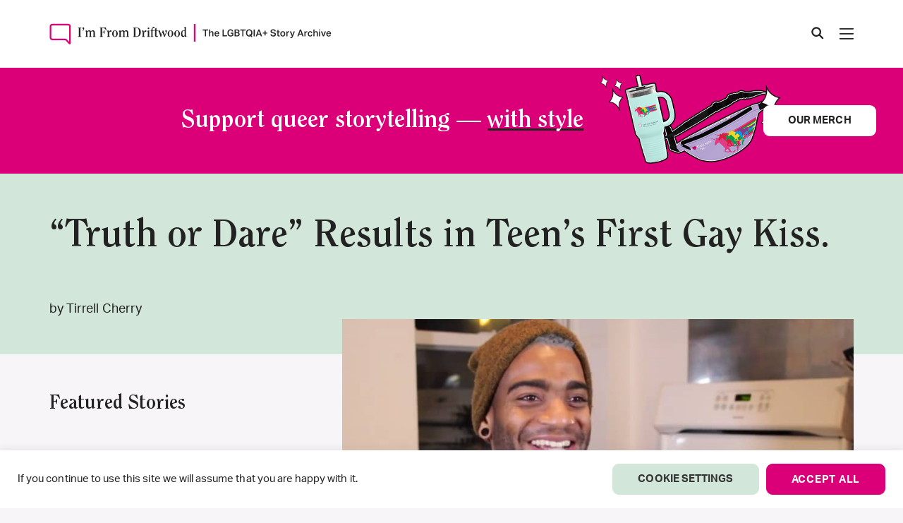

--- FILE ---
content_type: text/html; charset=UTF-8
request_url: https://imfromdriftwood.com/story/truth-or-dare-results-in-teens-first-gay-kiss/
body_size: 41064
content:

<!doctype html>
<html lang="en-US">

<head>
  <meta charset="UTF-8" />
  <meta name="viewport" content="width=device-width, initial-scale=1" />

  <meta name='robots' content='index, follow, max-image-preview:large, max-snippet:-1, max-video-preview:-1' />

<!-- Google Tag Manager for WordPress by gtm4wp.com -->
<script data-cfasync="false" data-pagespeed-no-defer>
	var gtm4wp_datalayer_name = "dataLayer";
	var dataLayer = dataLayer || [];
	const gtm4wp_use_sku_instead = 0;
	const gtm4wp_currency = 'USD';
	const gtm4wp_product_per_impression = 10;
	const gtm4wp_clear_ecommerce = false;
	const gtm4wp_datalayer_max_timeout = 2000;
</script>
<!-- End Google Tag Manager for WordPress by gtm4wp.com -->
	<!-- This site is optimized with the Yoast SEO Premium plugin v26.7 (Yoast SEO v26.8) - https://yoast.com/product/yoast-seo-premium-wordpress/ -->
	<title>“Truth or Dare” Results in Teen’s First Gay Kiss. | I&#039;m From Driftwood</title>
	<link rel="canonical" href="https://imfromdriftwood.com/story/truth-or-dare-results-in-teens-first-gay-kiss/" />
	<meta property="og:locale" content="en_US" />
	<meta property="og:type" content="article" />
	<meta property="og:title" content="“Truth or Dare” Results in Teen’s First Gay Kiss." />
	<meta property="og:url" content="https://imfromdriftwood.com/story/truth-or-dare-results-in-teens-first-gay-kiss/" />
	<meta property="og:site_name" content="I&#039;m From Driftwood" />
	<meta property="article:publisher" content="https://www.facebook.com/imfromdriftwood" />
	<meta property="article:modified_time" content="2022-03-04T15:51:58+00:00" />
	<meta property="og:image" content="https://imfromdriftwood.com/wp-content/uploads/2022/08/fb-share-icon.png" />
	<meta property="og:image:width" content="200" />
	<meta property="og:image:height" content="200" />
	<meta property="og:image:type" content="image/png" />
	<meta name="twitter:card" content="summary_large_image" />
	<meta name="twitter:site" content="@imfromdriftwood" />
	<script type="application/ld+json" class="yoast-schema-graph">{"@context":"https://schema.org","@graph":[{"@type":"WebPage","@id":"https://imfromdriftwood.com/story/truth-or-dare-results-in-teens-first-gay-kiss/","url":"https://imfromdriftwood.com/story/truth-or-dare-results-in-teens-first-gay-kiss/","name":"“Truth or Dare” Results in Teen’s First Gay Kiss. | I&#039;m From Driftwood","isPartOf":{"@id":"https://imfromdriftwood.com/#website"},"datePublished":"2022-02-08T17:42:37+00:00","dateModified":"2022-03-04T15:51:58+00:00","breadcrumb":{"@id":"https://imfromdriftwood.com/story/truth-or-dare-results-in-teens-first-gay-kiss/#breadcrumb"},"inLanguage":"en-US","potentialAction":[{"@type":"ReadAction","target":["https://imfromdriftwood.com/story/truth-or-dare-results-in-teens-first-gay-kiss/"]}]},{"@type":"BreadcrumbList","@id":"https://imfromdriftwood.com/story/truth-or-dare-results-in-teens-first-gay-kiss/#breadcrumb","itemListElement":[{"@type":"ListItem","position":1,"name":"Home","item":"https://imfromdriftwood.com/"},{"@type":"ListItem","position":2,"name":"Stories","item":"https://imfromdriftwood.com/story/"},{"@type":"ListItem","position":3,"name":"“Truth or Dare” Results in Teen’s First Gay Kiss."}]},{"@type":"WebSite","@id":"https://imfromdriftwood.com/#website","url":"https://imfromdriftwood.com/","name":"I&#039;m From Driftwood","description":"The LGBTQIA+ Story Archive","publisher":{"@id":"https://imfromdriftwood.com/#organization"},"potentialAction":[{"@type":"SearchAction","target":{"@type":"EntryPoint","urlTemplate":"https://imfromdriftwood.com/?s={search_term_string}"},"query-input":{"@type":"PropertyValueSpecification","valueRequired":true,"valueName":"search_term_string"}}],"inLanguage":"en-US"},{"@type":"Organization","@id":"https://imfromdriftwood.com/#organization","name":"I'm From Driftwood","url":"https://imfromdriftwood.com/","logo":{"@type":"ImageObject","inLanguage":"en-US","@id":"https://imfromdriftwood.com/#/schema/logo/image/","url":"https://imfromdriftwood.com/wp-content/uploads/2022/02/footer-logo-1.png","contentUrl":"https://imfromdriftwood.com/wp-content/uploads/2022/02/footer-logo-1.png","width":636,"height":128,"caption":"I'm From Driftwood"},"image":{"@id":"https://imfromdriftwood.com/#/schema/logo/image/"},"sameAs":["https://www.facebook.com/imfromdriftwood","https://x.com/imfromdriftwood","https://instagram.com/imfromdriftwood","https://www.youtube.com/imfromdriftwood","https://www.tiktok.com/@im_from_driftwood"]}]}</script>
	<!-- / Yoast SEO Premium plugin. -->


<link rel='dns-prefetch' href='//cdnjs.cloudflare.com' />
<link rel='dns-prefetch' href='//www.googletagmanager.com' />
<link rel="alternate" title="oEmbed (JSON)" type="application/json+oembed" href="https://imfromdriftwood.com/wp-json/oembed/1.0/embed?url=https%3A%2F%2Fimfromdriftwood.com%2Fstory%2Ftruth-or-dare-results-in-teens-first-gay-kiss%2F" />
<link rel="alternate" title="oEmbed (XML)" type="text/xml+oembed" href="https://imfromdriftwood.com/wp-json/oembed/1.0/embed?url=https%3A%2F%2Fimfromdriftwood.com%2Fstory%2Ftruth-or-dare-results-in-teens-first-gay-kiss%2F&#038;format=xml" />
<style id='wp-img-auto-sizes-contain-inline-css' type='text/css'>
img:is([sizes=auto i],[sizes^="auto," i]){contain-intrinsic-size:3000px 1500px}
/*# sourceURL=wp-img-auto-sizes-contain-inline-css */
</style>
<style id='wp-emoji-styles-inline-css' type='text/css'>

	img.wp-smiley, img.emoji {
		display: inline !important;
		border: none !important;
		box-shadow: none !important;
		height: 1em !important;
		width: 1em !important;
		margin: 0 0.07em !important;
		vertical-align: -0.1em !important;
		background: none !important;
		padding: 0 !important;
	}
/*# sourceURL=wp-emoji-styles-inline-css */
</style>
<style id='wp-block-library-inline-css' type='text/css'>
:root{--wp-block-synced-color:#7a00df;--wp-block-synced-color--rgb:122,0,223;--wp-bound-block-color:var(--wp-block-synced-color);--wp-editor-canvas-background:#ddd;--wp-admin-theme-color:#007cba;--wp-admin-theme-color--rgb:0,124,186;--wp-admin-theme-color-darker-10:#006ba1;--wp-admin-theme-color-darker-10--rgb:0,107,160.5;--wp-admin-theme-color-darker-20:#005a87;--wp-admin-theme-color-darker-20--rgb:0,90,135;--wp-admin-border-width-focus:2px}@media (min-resolution:192dpi){:root{--wp-admin-border-width-focus:1.5px}}.wp-element-button{cursor:pointer}:root .has-very-light-gray-background-color{background-color:#eee}:root .has-very-dark-gray-background-color{background-color:#313131}:root .has-very-light-gray-color{color:#eee}:root .has-very-dark-gray-color{color:#313131}:root .has-vivid-green-cyan-to-vivid-cyan-blue-gradient-background{background:linear-gradient(135deg,#00d084,#0693e3)}:root .has-purple-crush-gradient-background{background:linear-gradient(135deg,#34e2e4,#4721fb 50%,#ab1dfe)}:root .has-hazy-dawn-gradient-background{background:linear-gradient(135deg,#faaca8,#dad0ec)}:root .has-subdued-olive-gradient-background{background:linear-gradient(135deg,#fafae1,#67a671)}:root .has-atomic-cream-gradient-background{background:linear-gradient(135deg,#fdd79a,#004a59)}:root .has-nightshade-gradient-background{background:linear-gradient(135deg,#330968,#31cdcf)}:root .has-midnight-gradient-background{background:linear-gradient(135deg,#020381,#2874fc)}:root{--wp--preset--font-size--normal:16px;--wp--preset--font-size--huge:42px}.has-regular-font-size{font-size:1em}.has-larger-font-size{font-size:2.625em}.has-normal-font-size{font-size:var(--wp--preset--font-size--normal)}.has-huge-font-size{font-size:var(--wp--preset--font-size--huge)}.has-text-align-center{text-align:center}.has-text-align-left{text-align:left}.has-text-align-right{text-align:right}.has-fit-text{white-space:nowrap!important}#end-resizable-editor-section{display:none}.aligncenter{clear:both}.items-justified-left{justify-content:flex-start}.items-justified-center{justify-content:center}.items-justified-right{justify-content:flex-end}.items-justified-space-between{justify-content:space-between}.screen-reader-text{border:0;clip-path:inset(50%);height:1px;margin:-1px;overflow:hidden;padding:0;position:absolute;width:1px;word-wrap:normal!important}.screen-reader-text:focus{background-color:#ddd;clip-path:none;color:#444;display:block;font-size:1em;height:auto;left:5px;line-height:normal;padding:15px 23px 14px;text-decoration:none;top:5px;width:auto;z-index:100000}html :where(.has-border-color){border-style:solid}html :where([style*=border-top-color]){border-top-style:solid}html :where([style*=border-right-color]){border-right-style:solid}html :where([style*=border-bottom-color]){border-bottom-style:solid}html :where([style*=border-left-color]){border-left-style:solid}html :where([style*=border-width]){border-style:solid}html :where([style*=border-top-width]){border-top-style:solid}html :where([style*=border-right-width]){border-right-style:solid}html :where([style*=border-bottom-width]){border-bottom-style:solid}html :where([style*=border-left-width]){border-left-style:solid}html :where(img[class*=wp-image-]){height:auto;max-width:100%}:where(figure){margin:0 0 1em}html :where(.is-position-sticky){--wp-admin--admin-bar--position-offset:var(--wp-admin--admin-bar--height,0px)}@media screen and (max-width:600px){html :where(.is-position-sticky){--wp-admin--admin-bar--position-offset:0px}}

/*# sourceURL=wp-block-library-inline-css */
</style><link rel='stylesheet' id='wc-blocks-style-css' href='https://imfromdriftwood.com/wp-content/plugins/woocommerce/assets/client/blocks/wc-blocks.css?ver=wc-10.4.3' type='text/css' media='all' />
<style id='global-styles-inline-css' type='text/css'>
:root{--wp--preset--aspect-ratio--square: 1;--wp--preset--aspect-ratio--4-3: 4/3;--wp--preset--aspect-ratio--3-4: 3/4;--wp--preset--aspect-ratio--3-2: 3/2;--wp--preset--aspect-ratio--2-3: 2/3;--wp--preset--aspect-ratio--16-9: 16/9;--wp--preset--aspect-ratio--9-16: 9/16;--wp--preset--color--black: #000000;--wp--preset--color--cyan-bluish-gray: #abb8c3;--wp--preset--color--white: #ffffff;--wp--preset--color--pale-pink: #f78da7;--wp--preset--color--vivid-red: #cf2e2e;--wp--preset--color--luminous-vivid-orange: #ff6900;--wp--preset--color--luminous-vivid-amber: #fcb900;--wp--preset--color--light-green-cyan: #7bdcb5;--wp--preset--color--vivid-green-cyan: #00d084;--wp--preset--color--pale-cyan-blue: #8ed1fc;--wp--preset--color--vivid-cyan-blue: #0693e3;--wp--preset--color--vivid-purple: #9b51e0;--wp--preset--gradient--vivid-cyan-blue-to-vivid-purple: linear-gradient(135deg,rgb(6,147,227) 0%,rgb(155,81,224) 100%);--wp--preset--gradient--light-green-cyan-to-vivid-green-cyan: linear-gradient(135deg,rgb(122,220,180) 0%,rgb(0,208,130) 100%);--wp--preset--gradient--luminous-vivid-amber-to-luminous-vivid-orange: linear-gradient(135deg,rgb(252,185,0) 0%,rgb(255,105,0) 100%);--wp--preset--gradient--luminous-vivid-orange-to-vivid-red: linear-gradient(135deg,rgb(255,105,0) 0%,rgb(207,46,46) 100%);--wp--preset--gradient--very-light-gray-to-cyan-bluish-gray: linear-gradient(135deg,rgb(238,238,238) 0%,rgb(169,184,195) 100%);--wp--preset--gradient--cool-to-warm-spectrum: linear-gradient(135deg,rgb(74,234,220) 0%,rgb(151,120,209) 20%,rgb(207,42,186) 40%,rgb(238,44,130) 60%,rgb(251,105,98) 80%,rgb(254,248,76) 100%);--wp--preset--gradient--blush-light-purple: linear-gradient(135deg,rgb(255,206,236) 0%,rgb(152,150,240) 100%);--wp--preset--gradient--blush-bordeaux: linear-gradient(135deg,rgb(254,205,165) 0%,rgb(254,45,45) 50%,rgb(107,0,62) 100%);--wp--preset--gradient--luminous-dusk: linear-gradient(135deg,rgb(255,203,112) 0%,rgb(199,81,192) 50%,rgb(65,88,208) 100%);--wp--preset--gradient--pale-ocean: linear-gradient(135deg,rgb(255,245,203) 0%,rgb(182,227,212) 50%,rgb(51,167,181) 100%);--wp--preset--gradient--electric-grass: linear-gradient(135deg,rgb(202,248,128) 0%,rgb(113,206,126) 100%);--wp--preset--gradient--midnight: linear-gradient(135deg,rgb(2,3,129) 0%,rgb(40,116,252) 100%);--wp--preset--font-size--small: 13px;--wp--preset--font-size--medium: 20px;--wp--preset--font-size--large: 36px;--wp--preset--font-size--x-large: 42px;--wp--preset--spacing--20: 0.44rem;--wp--preset--spacing--30: 0.67rem;--wp--preset--spacing--40: 1rem;--wp--preset--spacing--50: 1.5rem;--wp--preset--spacing--60: 2.25rem;--wp--preset--spacing--70: 3.38rem;--wp--preset--spacing--80: 5.06rem;--wp--preset--shadow--natural: 6px 6px 9px rgba(0, 0, 0, 0.2);--wp--preset--shadow--deep: 12px 12px 50px rgba(0, 0, 0, 0.4);--wp--preset--shadow--sharp: 6px 6px 0px rgba(0, 0, 0, 0.2);--wp--preset--shadow--outlined: 6px 6px 0px -3px rgb(255, 255, 255), 6px 6px rgb(0, 0, 0);--wp--preset--shadow--crisp: 6px 6px 0px rgb(0, 0, 0);}:where(.is-layout-flex){gap: 0.5em;}:where(.is-layout-grid){gap: 0.5em;}body .is-layout-flex{display: flex;}.is-layout-flex{flex-wrap: wrap;align-items: center;}.is-layout-flex > :is(*, div){margin: 0;}body .is-layout-grid{display: grid;}.is-layout-grid > :is(*, div){margin: 0;}:where(.wp-block-columns.is-layout-flex){gap: 2em;}:where(.wp-block-columns.is-layout-grid){gap: 2em;}:where(.wp-block-post-template.is-layout-flex){gap: 1.25em;}:where(.wp-block-post-template.is-layout-grid){gap: 1.25em;}.has-black-color{color: var(--wp--preset--color--black) !important;}.has-cyan-bluish-gray-color{color: var(--wp--preset--color--cyan-bluish-gray) !important;}.has-white-color{color: var(--wp--preset--color--white) !important;}.has-pale-pink-color{color: var(--wp--preset--color--pale-pink) !important;}.has-vivid-red-color{color: var(--wp--preset--color--vivid-red) !important;}.has-luminous-vivid-orange-color{color: var(--wp--preset--color--luminous-vivid-orange) !important;}.has-luminous-vivid-amber-color{color: var(--wp--preset--color--luminous-vivid-amber) !important;}.has-light-green-cyan-color{color: var(--wp--preset--color--light-green-cyan) !important;}.has-vivid-green-cyan-color{color: var(--wp--preset--color--vivid-green-cyan) !important;}.has-pale-cyan-blue-color{color: var(--wp--preset--color--pale-cyan-blue) !important;}.has-vivid-cyan-blue-color{color: var(--wp--preset--color--vivid-cyan-blue) !important;}.has-vivid-purple-color{color: var(--wp--preset--color--vivid-purple) !important;}.has-black-background-color{background-color: var(--wp--preset--color--black) !important;}.has-cyan-bluish-gray-background-color{background-color: var(--wp--preset--color--cyan-bluish-gray) !important;}.has-white-background-color{background-color: var(--wp--preset--color--white) !important;}.has-pale-pink-background-color{background-color: var(--wp--preset--color--pale-pink) !important;}.has-vivid-red-background-color{background-color: var(--wp--preset--color--vivid-red) !important;}.has-luminous-vivid-orange-background-color{background-color: var(--wp--preset--color--luminous-vivid-orange) !important;}.has-luminous-vivid-amber-background-color{background-color: var(--wp--preset--color--luminous-vivid-amber) !important;}.has-light-green-cyan-background-color{background-color: var(--wp--preset--color--light-green-cyan) !important;}.has-vivid-green-cyan-background-color{background-color: var(--wp--preset--color--vivid-green-cyan) !important;}.has-pale-cyan-blue-background-color{background-color: var(--wp--preset--color--pale-cyan-blue) !important;}.has-vivid-cyan-blue-background-color{background-color: var(--wp--preset--color--vivid-cyan-blue) !important;}.has-vivid-purple-background-color{background-color: var(--wp--preset--color--vivid-purple) !important;}.has-black-border-color{border-color: var(--wp--preset--color--black) !important;}.has-cyan-bluish-gray-border-color{border-color: var(--wp--preset--color--cyan-bluish-gray) !important;}.has-white-border-color{border-color: var(--wp--preset--color--white) !important;}.has-pale-pink-border-color{border-color: var(--wp--preset--color--pale-pink) !important;}.has-vivid-red-border-color{border-color: var(--wp--preset--color--vivid-red) !important;}.has-luminous-vivid-orange-border-color{border-color: var(--wp--preset--color--luminous-vivid-orange) !important;}.has-luminous-vivid-amber-border-color{border-color: var(--wp--preset--color--luminous-vivid-amber) !important;}.has-light-green-cyan-border-color{border-color: var(--wp--preset--color--light-green-cyan) !important;}.has-vivid-green-cyan-border-color{border-color: var(--wp--preset--color--vivid-green-cyan) !important;}.has-pale-cyan-blue-border-color{border-color: var(--wp--preset--color--pale-cyan-blue) !important;}.has-vivid-cyan-blue-border-color{border-color: var(--wp--preset--color--vivid-cyan-blue) !important;}.has-vivid-purple-border-color{border-color: var(--wp--preset--color--vivid-purple) !important;}.has-vivid-cyan-blue-to-vivid-purple-gradient-background{background: var(--wp--preset--gradient--vivid-cyan-blue-to-vivid-purple) !important;}.has-light-green-cyan-to-vivid-green-cyan-gradient-background{background: var(--wp--preset--gradient--light-green-cyan-to-vivid-green-cyan) !important;}.has-luminous-vivid-amber-to-luminous-vivid-orange-gradient-background{background: var(--wp--preset--gradient--luminous-vivid-amber-to-luminous-vivid-orange) !important;}.has-luminous-vivid-orange-to-vivid-red-gradient-background{background: var(--wp--preset--gradient--luminous-vivid-orange-to-vivid-red) !important;}.has-very-light-gray-to-cyan-bluish-gray-gradient-background{background: var(--wp--preset--gradient--very-light-gray-to-cyan-bluish-gray) !important;}.has-cool-to-warm-spectrum-gradient-background{background: var(--wp--preset--gradient--cool-to-warm-spectrum) !important;}.has-blush-light-purple-gradient-background{background: var(--wp--preset--gradient--blush-light-purple) !important;}.has-blush-bordeaux-gradient-background{background: var(--wp--preset--gradient--blush-bordeaux) !important;}.has-luminous-dusk-gradient-background{background: var(--wp--preset--gradient--luminous-dusk) !important;}.has-pale-ocean-gradient-background{background: var(--wp--preset--gradient--pale-ocean) !important;}.has-electric-grass-gradient-background{background: var(--wp--preset--gradient--electric-grass) !important;}.has-midnight-gradient-background{background: var(--wp--preset--gradient--midnight) !important;}.has-small-font-size{font-size: var(--wp--preset--font-size--small) !important;}.has-medium-font-size{font-size: var(--wp--preset--font-size--medium) !important;}.has-large-font-size{font-size: var(--wp--preset--font-size--large) !important;}.has-x-large-font-size{font-size: var(--wp--preset--font-size--x-large) !important;}
/*# sourceURL=global-styles-inline-css */
</style>

<style id='classic-theme-styles-inline-css' type='text/css'>
/*! This file is auto-generated */
.wp-block-button__link{color:#fff;background-color:#32373c;border-radius:9999px;box-shadow:none;text-decoration:none;padding:calc(.667em + 2px) calc(1.333em + 2px);font-size:1.125em}.wp-block-file__button{background:#32373c;color:#fff;text-decoration:none}
/*# sourceURL=/wp-includes/css/classic-themes.min.css */
</style>
<link rel='stylesheet' id='contact-form-7-css' href='https://imfromdriftwood.com/wp-content/plugins/contact-form-7/includes/css/styles.css?ver=6.1.4' type='text/css' media='all' />
<style id='contact-form-7-inline-css' type='text/css'>
.wpcf7 .wpcf7-recaptcha iframe {margin-bottom: 0;}.wpcf7 .wpcf7-recaptcha[data-align="center"] > div {margin: 0 auto;}.wpcf7 .wpcf7-recaptcha[data-align="right"] > div {margin: 0 0 0 auto;}
/*# sourceURL=contact-form-7-inline-css */
</style>
<link rel='stylesheet' id='cookie-law-info-css' href='https://imfromdriftwood.com/wp-content/plugins/cookie-law-info/legacy/public/css/cookie-law-info-public.css?ver=3.3.9.1' type='text/css' media='all' />
<link rel='stylesheet' id='cookie-law-info-gdpr-css' href='https://imfromdriftwood.com/wp-content/plugins/cookie-law-info/legacy/public/css/cookie-law-info-gdpr.css?ver=3.3.9.1' type='text/css' media='all' />
<link rel='stylesheet' id='woocommerce-layout-css' href='https://imfromdriftwood.com/wp-content/plugins/woocommerce/assets/css/woocommerce-layout.css?ver=10.4.3' type='text/css' media='all' />
<link rel='stylesheet' id='woocommerce-smallscreen-css' href='https://imfromdriftwood.com/wp-content/plugins/woocommerce/assets/css/woocommerce-smallscreen.css?ver=10.4.3' type='text/css' media='only screen and (max-width: 768px)' />
<link rel='stylesheet' id='woocommerce-general-css' href='https://imfromdriftwood.com/wp-content/plugins/woocommerce/assets/css/woocommerce.css?ver=10.4.3' type='text/css' media='all' />
<style id='woocommerce-inline-inline-css' type='text/css'>
.woocommerce form .form-row .required { visibility: visible; }
/*# sourceURL=woocommerce-inline-inline-css */
</style>
<link rel='stylesheet' id='woo-variation-swatches-css' href='https://imfromdriftwood.com/wp-content/plugins/woo-variation-swatches/assets/css/frontend.min.css?ver=1762880717' type='text/css' media='all' />
<style id='woo-variation-swatches-inline-css' type='text/css'>
:root {
--wvs-tick:url("data:image/svg+xml;utf8,%3Csvg filter='drop-shadow(0px 0px 2px rgb(0 0 0 / .8))' xmlns='http://www.w3.org/2000/svg'  viewBox='0 0 30 30'%3E%3Cpath fill='none' stroke='%23ffffff' stroke-linecap='round' stroke-linejoin='round' stroke-width='4' d='M4 16L11 23 27 7'/%3E%3C/svg%3E");

--wvs-cross:url("data:image/svg+xml;utf8,%3Csvg filter='drop-shadow(0px 0px 5px rgb(255 255 255 / .6))' xmlns='http://www.w3.org/2000/svg' width='72px' height='72px' viewBox='0 0 24 24'%3E%3Cpath fill='none' stroke='%23ff0000' stroke-linecap='round' stroke-width='0.6' d='M5 5L19 19M19 5L5 19'/%3E%3C/svg%3E");
--wvs-single-product-item-width:30px;
--wvs-single-product-item-height:30px;
--wvs-single-product-item-font-size:16px}
/*# sourceURL=woo-variation-swatches-inline-css */
</style>
<link rel='stylesheet' id='bootstrap-css' href='https://imfromdriftwood.com/wp-content/themes/lf-starter-theme/css/bootstrap.min.css?ver=af24bde8fef6f17b11715973445acf64' type='text/css' media='all' />
<link rel='stylesheet' id='swiper-css' href='https://imfromdriftwood.com/wp-content/themes/lf-starter-theme/css/swiper.min.css?ver=af24bde8fef6f17b11715973445acf64' type='text/css' media='all' />
<link rel='stylesheet' id='ifd-style-css' href='https://imfromdriftwood.com/wp-content/themes/lf-starter-theme/style.css?ver=12' type='text/css' media='all' />
<script type="text/javascript" src="https://imfromdriftwood.com/wp-includes/js/dist/hooks.min.js?ver=dd5603f07f9220ed27f1" id="wp-hooks-js"></script>
<script type="text/javascript" src="https://cdnjs.cloudflare.com/ajax/libs/jquery/3.7.1/jquery.min.js?ver=3.7.1" id="jquery-js"></script>
<script type="text/javascript" id="cookie-law-info-js-extra">
/* <![CDATA[ */
var Cli_Data = {"nn_cookie_ids":[],"cookielist":[],"non_necessary_cookies":[],"ccpaEnabled":"","ccpaRegionBased":"","ccpaBarEnabled":"","strictlyEnabled":["necessary","obligatoire"],"ccpaType":"gdpr","js_blocking":"1","custom_integration":"","triggerDomRefresh":"","secure_cookies":""};
var cli_cookiebar_settings = {"animate_speed_hide":"500","animate_speed_show":"500","background":"#FFF","border":"#b1a6a6c2","border_on":"","button_1_button_colour":"#61a229","button_1_button_hover":"#4e8221","button_1_link_colour":"#fff","button_1_as_button":"1","button_1_new_win":"","button_2_button_colour":"#333","button_2_button_hover":"#292929","button_2_link_colour":"#444","button_2_as_button":"","button_2_hidebar":"","button_3_button_colour":"#dedfe0","button_3_button_hover":"#b2b2b3","button_3_link_colour":"#333333","button_3_as_button":"1","button_3_new_win":"","button_4_button_colour":"#dedfe0","button_4_button_hover":"#b2b2b3","button_4_link_colour":"#333333","button_4_as_button":"1","button_7_button_colour":"#61a229","button_7_button_hover":"#4e8221","button_7_link_colour":"#fff","button_7_as_button":"1","button_7_new_win":"","font_family":"inherit","header_fix":"","notify_animate_hide":"1","notify_animate_show":"","notify_div_id":"#cookie-law-info-bar","notify_position_horizontal":"right","notify_position_vertical":"bottom","scroll_close":"","scroll_close_reload":"","accept_close_reload":"","reject_close_reload":"","showagain_tab":"","showagain_background":"#fff","showagain_border":"#000","showagain_div_id":"#cookie-law-info-again","showagain_x_position":"100px","text":"#333333","show_once_yn":"","show_once":"10000","logging_on":"","as_popup":"","popup_overlay":"1","bar_heading_text":"","cookie_bar_as":"banner","popup_showagain_position":"bottom-right","widget_position":"left"};
var log_object = {"ajax_url":"https://imfromdriftwood.com/wp-admin/admin-ajax.php"};
//# sourceURL=cookie-law-info-js-extra
/* ]]> */
</script>
<script type="text/javascript" src="https://imfromdriftwood.com/wp-content/plugins/cookie-law-info/legacy/public/js/cookie-law-info-public.js?ver=3.3.9.1" id="cookie-law-info-js"></script>
<script type="text/javascript" id="say-what-js-js-extra">
/* <![CDATA[ */
var say_what_data = {"replacements":{"woocommerce|Add a note to your order|":"Add a note","woocommerce|Express Checkout|":"Express Donation","woocommerce|Order summary|":"Gift bag summary","woocommerce|Product|":"Item"}};
//# sourceURL=say-what-js-js-extra
/* ]]> */
</script>
<script type="text/javascript" src="https://imfromdriftwood.com/wp-content/plugins/say-what/assets/build/frontend.js?ver=fd31684c45e4d85aeb4e" id="say-what-js-js"></script>
<script type="text/javascript" src="https://imfromdriftwood.com/wp-content/plugins/woocommerce/assets/js/jquery-blockui/jquery.blockUI.min.js?ver=2.7.0-wc.10.4.3" id="wc-jquery-blockui-js" data-wp-strategy="defer"></script>
<script type="text/javascript" id="wc-add-to-cart-js-extra">
/* <![CDATA[ */
var wc_add_to_cart_params = {"ajax_url":"/wp-admin/admin-ajax.php","wc_ajax_url":"/?wc-ajax=%%endpoint%%","i18n_view_cart":"View cart","cart_url":"https://imfromdriftwood.com/my-gift-bag/","is_cart":"","cart_redirect_after_add":"no"};
//# sourceURL=wc-add-to-cart-js-extra
/* ]]> */
</script>
<script type="text/javascript" src="https://imfromdriftwood.com/wp-content/plugins/woocommerce/assets/js/frontend/add-to-cart.min.js?ver=10.4.3" id="wc-add-to-cart-js" defer="defer" data-wp-strategy="defer"></script>
<script type="text/javascript" src="https://imfromdriftwood.com/wp-content/plugins/woocommerce/assets/js/js-cookie/js.cookie.min.js?ver=2.1.4-wc.10.4.3" id="wc-js-cookie-js" defer="defer" data-wp-strategy="defer"></script>
<script type="text/javascript" id="woocommerce-js-extra">
/* <![CDATA[ */
var woocommerce_params = {"ajax_url":"/wp-admin/admin-ajax.php","wc_ajax_url":"/?wc-ajax=%%endpoint%%","i18n_password_show":"Show password","i18n_password_hide":"Hide password"};
//# sourceURL=woocommerce-js-extra
/* ]]> */
</script>
<script type="text/javascript" src="https://imfromdriftwood.com/wp-content/plugins/woocommerce/assets/js/frontend/woocommerce.min.js?ver=10.4.3" id="woocommerce-js" defer="defer" data-wp-strategy="defer"></script>
<script type="text/javascript" id="WCPAY_ASSETS-js-extra">
/* <![CDATA[ */
var wcpayAssets = {"url":"https://imfromdriftwood.com/wp-content/plugins/woocommerce-payments/dist/"};
//# sourceURL=WCPAY_ASSETS-js-extra
/* ]]> */
</script>
<script type="text/javascript" src="https://imfromdriftwood.com/wp-content/themes/lf-starter-theme/js/video-player-1.1.js?ver=af24bde8fef6f17b11715973445acf64" id="video-player-js"></script>
<script type="text/javascript" src="https://imfromdriftwood.com/wp-content/themes/lf-starter-theme/js/typewriter-1.0.js?ver=af24bde8fef6f17b11715973445acf64" id="typewriter-js"></script>
<script type="text/javascript" src="https://imfromdriftwood.com/wp-content/themes/lf-starter-theme/js/sticky-media-1.0.js?ver=af24bde8fef6f17b11715973445acf64" id="sticky-media-js"></script>
<script type="text/javascript" src="https://imfromdriftwood.com/wp-content/themes/lf-starter-theme/js/swiper.min.js?ver=1" id="swiper-js"></script>
<script type="text/javascript" src="https://imfromdriftwood.com/wp-content/themes/lf-starter-theme/js/font-awesome.js?ver=1" id="font-awesome-js"></script>
<script type="text/javascript" src="https://imfromdriftwood.com/wp-content/themes/lf-starter-theme/js/main.js?ver=af24bde8fef6f17b11715973445acf64" id="main-js"></script>
<script type="text/javascript" id="loadmore-js-extra">
/* <![CDATA[ */
var loadmore_params = {"ajaxurl":"https://imfromdriftwood.com/wp-admin/admin-ajax.php","posts":"{\"page\":0,\"stories\":\"truth-or-dare-results-in-teens-first-gay-kiss\",\"post_type\":\"stories\",\"name\":\"truth-or-dare-results-in-teens-first-gay-kiss\",\"error\":\"\",\"m\":\"\",\"p\":0,\"post_parent\":\"\",\"subpost\":\"\",\"subpost_id\":\"\",\"attachment\":\"\",\"attachment_id\":0,\"pagename\":\"\",\"page_id\":0,\"second\":\"\",\"minute\":\"\",\"hour\":\"\",\"day\":0,\"monthnum\":0,\"year\":0,\"w\":0,\"category_name\":\"\",\"tag\":\"\",\"cat\":\"\",\"tag_id\":\"\",\"author\":\"\",\"author_name\":\"\",\"feed\":\"\",\"tb\":\"\",\"paged\":0,\"meta_key\":\"\",\"meta_value\":\"\",\"preview\":\"\",\"s\":\"\",\"sentence\":\"\",\"title\":\"\",\"fields\":\"all\",\"menu_order\":\"\",\"embed\":\"\",\"category__in\":[],\"category__not_in\":[],\"category__and\":[],\"post__in\":[],\"post__not_in\":[],\"post_name__in\":[],\"tag__in\":[],\"tag__not_in\":[],\"tag__and\":[],\"tag_slug__in\":[],\"tag_slug__and\":[],\"post_parent__in\":[],\"post_parent__not_in\":[],\"author__in\":[],\"author__not_in\":[],\"search_columns\":[],\"ignore_sticky_posts\":false,\"suppress_filters\":false,\"cache_results\":true,\"update_post_term_cache\":true,\"update_menu_item_cache\":false,\"lazy_load_term_meta\":true,\"update_post_meta_cache\":true,\"posts_per_page\":12,\"nopaging\":false,\"comments_per_page\":\"50\",\"no_found_rows\":false,\"order\":\"DESC\"}","current_page":"1","max_page":"0"};
//# sourceURL=loadmore-js-extra
/* ]]> */
</script>
<script type="text/javascript" src="https://imfromdriftwood.com/wp-content/themes/lf-starter-theme/js/loadmore.js?ver=af24bde8fef6f17b11715973445acf64" id="loadmore-js"></script>

<!-- Google tag (gtag.js) snippet added by Site Kit -->
<!-- Google Analytics snippet added by Site Kit -->
<script type="text/javascript" src="https://www.googletagmanager.com/gtag/js?id=G-DFQQKTMYK5" id="google_gtagjs-js" async></script>
<script type="text/javascript" id="google_gtagjs-js-after">
/* <![CDATA[ */
window.dataLayer = window.dataLayer || [];function gtag(){dataLayer.push(arguments);}
gtag("set","linker",{"domains":["imfromdriftwood.com"]});
gtag("js", new Date());
gtag("set", "developer_id.dZTNiMT", true);
gtag("config", "G-DFQQKTMYK5");
//# sourceURL=google_gtagjs-js-after
/* ]]> */
</script>
<link rel="https://api.w.org/" href="https://imfromdriftwood.com/wp-json/" /><link rel="alternate" title="JSON" type="application/json" href="https://imfromdriftwood.com/wp-json/wp/v2/stories/2525" /><link rel="EditURI" type="application/rsd+xml" title="RSD" href="https://imfromdriftwood.com/xmlrpc.php?rsd" />
<link rel='shortlink' href='https://imfromdriftwood.com/?p=2525' />
<meta name="generator" content="Site Kit by Google 1.170.0" />
<!-- Google Tag Manager for WordPress by gtm4wp.com -->
<!-- GTM Container placement set to automatic -->
<script data-cfasync="false" data-pagespeed-no-defer type="text/javascript">
	var dataLayer_content = {"pagePostType":"stories","pagePostType2":"single-stories","pageCategory":["gay-men","black"],"pageAttributes":["atlanta","black-voices","first-kiss","gay-men","georgia","hawaii","high-school","teenager","tirrell-cherry","video-story"],"pagePostAuthor":"site_admin"};
	dataLayer.push( dataLayer_content );
</script>
<script data-cfasync="false" data-pagespeed-no-defer type="text/javascript">
(function(w,d,s,l,i){w[l]=w[l]||[];w[l].push({'gtm.start':
new Date().getTime(),event:'gtm.js'});var f=d.getElementsByTagName(s)[0],
j=d.createElement(s),dl=l!='dataLayer'?'&l='+l:'';j.async=true;j.src=
'//www.googletagmanager.com/gtm.js?id='+i+dl;f.parentNode.insertBefore(j,f);
})(window,document,'script','dataLayer','GTM-TN5XQWR');
</script>
<!-- End Google Tag Manager for WordPress by gtm4wp.com -->	<noscript><style>.woocommerce-product-gallery{ opacity: 1 !important; }</style></noscript>
	
<!-- Google AdSense meta tags added by Site Kit -->
<meta name="google-adsense-platform-account" content="ca-host-pub-2644536267352236">
<meta name="google-adsense-platform-domain" content="sitekit.withgoogle.com">
<!-- End Google AdSense meta tags added by Site Kit -->

<!-- Google Tag Manager snippet added by Site Kit -->
<script type="text/javascript">
/* <![CDATA[ */

			( function( w, d, s, l, i ) {
				w[l] = w[l] || [];
				w[l].push( {'gtm.start': new Date().getTime(), event: 'gtm.js'} );
				var f = d.getElementsByTagName( s )[0],
					j = d.createElement( s ), dl = l != 'dataLayer' ? '&l=' + l : '';
				j.async = true;
				j.src = 'https://www.googletagmanager.com/gtm.js?id=' + i + dl;
				f.parentNode.insertBefore( j, f );
			} )( window, document, 'script', 'dataLayer', 'GTM-TN5XQWR' );
			
/* ]]> */
</script>

<!-- End Google Tag Manager snippet added by Site Kit -->
<style type="text/css">.wpgs-for .slick-arrow::before,.wpgs-nav .slick-prev::before, .wpgs-nav .slick-next::before{color:#000;}.fancybox-bg{background-color:rgba(10,0,0,0.75);}.fancybox-caption,.fancybox-infobar{color:#fff;}.wpgs-nav .slick-slide{border-color:transparent}.wpgs-nav .slick-current{border-color:#000}.wpgs-video-wrapper{min-height:500px;}</style><link rel="icon" href="https://imfromdriftwood.com/wp-content/uploads/2022/02/ifd-logo.png" sizes="32x32" />
<link rel="icon" href="https://imfromdriftwood.com/wp-content/uploads/2022/02/ifd-logo.png" sizes="192x192" />
<link rel="apple-touch-icon" href="https://imfromdriftwood.com/wp-content/uploads/2022/02/ifd-logo.png" />
<meta name="msapplication-TileImage" content="https://imfromdriftwood.com/wp-content/uploads/2022/02/ifd-logo.png" />
		<style type="text/css" id="wp-custom-css">
			.custom-fly-cart {
    position: fixed;
    bottom: 20px;
    right: 20px;
    background: #ff6600; /* Orange background */
    color: white;
    padding: 15px;
    border-radius: 50%;
    text-align: center;
    width: 70px;
    height: 70px;
    display: flex;
    justify-content: center;
    align-items: center;
    box-shadow: 0px 4px 6px rgba(0,0,0,0.2);
    z-index: 9999;
    cursor: pointer;
}

.custom-fly-cart::before {
    content: "\f07a"; /* FontAwesome cart icon */
    font-family: "Font Awesome 5 Free";
    font-weight: 900;
    font-size: 30px; /* Bigger icon */
    color: white; /* White cart icon */
    position: relative;
}

/* Cart Quantity Badge */
.custom-fly-cart .cart-count {
    position: absolute;
    top: 5px;
    right: 5px;
    background: red;
    color: white;
    font-size: 14px;
    font-weight: bold;
    width: 22px;
    height: 22px;
    display: flex;
    justify-content: center;
    align-items: center;
    border-radius: 50%;
}

.custom-fly-cart a {
    display: none; /* Hide text */
}

/* Hide from non-shop pages */
body:not(.woocommerce) .custom-fly-cart {
    display: none;
}

.variations_form select {
    max-width: 100%; 
    white-space: nowrap;
    overflow: hidden;
    text-overflow: ellipsis;
}




    

    




		</style>
		
  <!-- Google Tag Manager -->
  <script>(function(w, d, s, l, i) {
      w[l] = w[l] || [];
      w[l].push({
        'gtm.start':
          new Date().getTime(), event: 'gtm.js'
      });
      var f = d.getElementsByTagName(s)[0],
        j = d.createElement(s), dl = l != 'dataLayer' ? '&l=' + l : '';
      j.async = true;
      j.src =
        'https://www.googletagmanager.com/gtm.js?id=' + i + dl;
      f.parentNode.insertBefore(j, f);
    })(window, document, 'script', 'dataLayer', 'GTM-TN5XQWR');</script>
  <!-- End Google Tag Manager -->

<link rel='stylesheet' id='wc-stripe-blocks-checkout-style-css' href='https://imfromdriftwood.com/wp-content/plugins/woocommerce-gateway-stripe/build/upe-blocks.css?ver=5149cca93b0373758856' type='text/css' media='all' />
<link rel='stylesheet' id='cookie-law-info-table-css' href='https://imfromdriftwood.com/wp-content/plugins/cookie-law-info/legacy/public/css/cookie-law-info-table.css?ver=3.3.9.1' type='text/css' media='all' />
</head>

<body class="wp-singular stories-template-default single single-stories postid-2525 wp-theme-lf-starter-theme theme-lf-starter-theme woocommerce-no-js woo-variation-swatches wvs-behavior-blur wvs-theme-lf-starter-theme wvs-show-label wvs-tooltip">
<!-- Google Tag Manager (noscript) -->
<noscript>
  <iframe src="https://www.googletagmanager.com/ns.html?id=GTM-TN5XQWR"
          height="0" width="0" style="display:none;visibility:hidden"></iframe>
</noscript>

<!-- End Google Tag Manager (noscript) -->
<header id="ifd-header" class="site-header">
  <div class="header boxed">
    <div class="header-wrapper align-middle">
      <div class="site-branding-wrapper">
        <a href="https://imfromdriftwood.com" alt="Home">
          <div class="site-branding-container">
                        <div class="header-logo__primary">
              <img src="https://imfromdriftwood.com/wp-content/uploads/2024/04/logo-mob.svg" alt="Logo" />
            </div>
            <div class="header-logo__desktop">
              <img src="https://imfromdriftwood.com/wp-content/uploads/2024/04/logo.svg" alt="Logo" />

            </div>

          </div><!-- .site-branding-container -->

        </a>
      </div>
      <div class="wrap">
        <div class="mega-menu">
  <div class="mega-menu__main">
    <ul class="row">
      
            <li class="menu-item has-children">
              <a href="https://imfromdriftwood.com/stories/">
                Stories              </a>
                              <div class="stories-submenu">
                  <div class="stories-decorative">
                    <svg width="731" height="370" viewBox="0 0 731 370" fill="none" xmlns="http://www.w3.org/2000/svg">
                      <path
                        d="M730.89 -87.8942C731.101 -141.417 731.101 -196.626 730.046 -251.202C729.835 -263.002 727.303 -274.381 722.662 -285.128C718.021 -296.085 711.27 -305.568 702.831 -313.786C694.393 -322.004 684.477 -328.326 673.507 -332.54C662.537 -336.965 650.934 -338.862 639.331 -338.862C457.9 -339.072 273.939 -339.072 92.7193 -338.651C80.4833 -338.862 68.4583 -336.754 56.8552 -332.119C45.463 -327.693 35.3367 -320.95 26.6871 -312.311C18.0375 -303.671 11.2866 -293.346 6.64541 -281.967C2.21514 -270.799 -0.105483 -258.577 0.316448 -246.566C-0.105483 -120.767 -0.105483 7.14041 0.316448 133.151C0.316448 188.992 40.1889 227.975 96.9386 227.975H197.147C299.887 228.186 406.214 228.396 513.173 227.343H514.65C539.333 227.343 554.734 234.507 569.29 252.418C592.285 280.865 617.39 308.47 642.495 335.653L659.372 353.985C668.866 364.31 680.68 370 692.494 370H695.658C706.84 368.946 716.755 362.625 723.084 352.299L723.506 351.878C728.569 342.185 731.101 331.228 730.679 320.692C730.679 226.289 730.679 131.676 730.679 37.4841V-87.8942H730.89ZM674.773 -88.3157V37.2734C674.773 120.718 674.773 204.374 674.562 287.609C653.043 264.219 632.369 241.461 612.96 217.439C599.669 200.792 584.691 188.992 567.392 181.406C551.991 174.663 534.692 171.291 514.65 171.291H512.751C406.003 172.555 299.887 172.134 197.358 172.134H96.9386C80.6943 171.923 71.6228 166.445 66.7706 161.598C60.0197 155.066 56.4333 145.162 56.4333 132.94C55.8004 6.92969 55.8004 -120.556 56.4333 -248.041C56.2223 -252.677 57.0661 -257.102 58.7539 -261.317C60.4416 -265.742 62.9732 -269.535 66.3486 -272.906C69.5131 -276.067 73.5214 -278.596 77.7408 -280.281C81.9601 -282.178 86.6013 -283.021 92.5083 -282.81C273.939 -283.232 457.9 -283.232 640.175 -282.81C644.183 -283.021 648.824 -282.178 652.833 -280.492C657.052 -278.806 660.638 -276.489 663.803 -273.538C666.967 -270.378 669.499 -266.795 671.187 -262.792C672.874 -258.999 673.718 -254.574 673.929 -250.149C674.984 -195.783 674.984 -141.206 674.773 -88.3157Z"
                        fill="white" />
                    </svg>
                  </div>
                  <div class="stories-submenu__inner">
                    <div class="stories-submenu__content">
                      <h5 class="h5">Browse I’m From Driftwood Stories</h5>
                      <div class="stories-submenu__copy">
                        <p>I’m From Driftwood’s stories send a simple but powerful message to LGBTQIA+ people everywhere: You are not alone. Through the power of storytelling, I’m From Driftwood combats isolation, creates a sense of belonging, and builds empathy for a more understanding and accepting world. These are our stories, told in our own voices.</p>
                      </div>
                                              <div class="stories-submenu__cta">
                          
<a href="https://imfromdriftwood.com/stories" class="btn check-availability-btn button3"
   target="_self">
   Latest stories</a>

                        </div>
                                                                    <div class="stories-submenu__cta_2">
                          
<a href="https://imfromdriftwood.com/our-collections/" class="btn check-availability-btn button3"
   target="_self">
   Our Collections</a>

                        </div>
                                          </div>
                    <div class="stories-submenu__categories">
                      <ul class="parent-categories__list">
                                                    <li class="parent-cat-item">
                              <div class="parent-cat">
                                Sexuality                              </div>
                              <div class="child-cat-menu">
                                <ul>
                                                                        <li class="child-cat-item">
                                        <a href="https://imfromdriftwood.com/category/sexuality/lesbian/" class="child-cat">
                                          Lesbian                                        </a>
                                      </li>
                                                                            <li class="child-cat-item">
                                        <a href="https://imfromdriftwood.com/category/sexuality/gay-men/" class="child-cat">
                                          Gay Men                                        </a>
                                      </li>
                                                                            <li class="child-cat-item">
                                        <a href="https://imfromdriftwood.com/category/sexuality/bisexual-pansexual-fluid/" class="child-cat">
                                          Bisexual / Pansexual / Fluid                                        </a>
                                      </li>
                                                                            <li class="child-cat-item">
                                        <a href="https://imfromdriftwood.com/category/sexuality/queer/" class="child-cat">
                                          Queer                                        </a>
                                      </li>
                                                                            <li class="child-cat-item">
                                        <a href="https://imfromdriftwood.com/category/sexuality/asexual/" class="child-cat">
                                          Asexual                                        </a>
                                      </li>
                                                                      </ul>
                              </div>
                            </li>
                                                        <li class="parent-cat-item">
                              <div class="parent-cat">
                                Gender                              </div>
                              <div class="child-cat-menu">
                                <ul>
                                                                        <li class="child-cat-item">
                                        <a href="https://imfromdriftwood.com/category/gender/trans/" class="child-cat">
                                          Trans                                        </a>
                                      </li>
                                                                            <li class="child-cat-item">
                                        <a href="https://imfromdriftwood.com/category/gender/non-binary/" class="child-cat">
                                          Non-Binary                                        </a>
                                      </li>
                                                                      </ul>
                              </div>
                            </li>
                                                        <li class="parent-cat-item">
                              <div class="parent-cat">
                                Voices                              </div>
                              <div class="child-cat-menu">
                                <ul>
                                                                        <li class="child-cat-item">
                                        <a href="https://imfromdriftwood.com/category/voices/arabic-middle-eastern/" class="child-cat">
                                          Arabic / Middle-Eastern                                        </a>
                                      </li>
                                                                            <li class="child-cat-item">
                                        <a href="https://imfromdriftwood.com/category/voices/asian-pacific-islander/" class="child-cat">
                                          Asian-Pacific Islander                                        </a>
                                      </li>
                                                                            <li class="child-cat-item">
                                        <a href="https://imfromdriftwood.com/category/voices/black/" class="child-cat">
                                          Black                                        </a>
                                      </li>
                                                                            <li class="child-cat-item">
                                        <a href="https://imfromdriftwood.com/category/voices/elders/" class="child-cat">
                                          Elders                                        </a>
                                      </li>
                                                                            <li class="child-cat-item">
                                        <a href="https://imfromdriftwood.com/category/voices/immigrant/" class="child-cat">
                                          Immigrant                                        </a>
                                      </li>
                                                                            <li class="child-cat-item">
                                        <a href="https://imfromdriftwood.com/category/voices/indigenous-aboriginal-native/" class="child-cat">
                                          Indigenous / Aboriginal / Native                                        </a>
                                      </li>
                                                                            <li class="child-cat-item">
                                        <a href="https://imfromdriftwood.com/category/voices/intersex/" class="child-cat">
                                          Intersex                                        </a>
                                      </li>
                                                                            <li class="child-cat-item">
                                        <a href="https://imfromdriftwood.com/category/voices/latinx/" class="child-cat">
                                          Latinx                                        </a>
                                      </li>
                                                                            <li class="child-cat-item">
                                        <a href="https://imfromdriftwood.com/category/voices/women/" class="child-cat">
                                          Women                                        </a>
                                      </li>
                                                                      </ul>
                              </div>
                            </li>
                                                        <li class="parent-cat-item">
                              <div class="parent-cat">
                                Collections                              </div>
                              <div class="child-cat-menu">
                                <ul>
                                                                        <li class="child-cat-item">
                                        <a href="https://imfromdriftwood.com/category/collections/story-updates/" class="child-cat">
                                          Story Updates                                        </a>
                                      </li>
                                                                            <li class="child-cat-item">
                                        <a href="https://imfromdriftwood.com/category/collections/what-was-it-like/" class="child-cat">
                                          What Was It Like?                                        </a>
                                      </li>
                                                                            <li class="child-cat-item">
                                        <a href="https://imfromdriftwood.com/category/collections/coming-out-stories/" class="child-cat">
                                          Coming Out                                        </a>
                                      </li>
                                                                          <li class="child-cat-item">
                                      <a href="https://imfromdriftwood.com/50-state-story-tour/" class="child-cat">
                                        50-state Story Tour                                      </a>
                                    </li>
                                                                  </ul>
                              </div>
                            </li>
                                                  </ul>
                    </div>
                  </div>
                </div>
                                        </li>
            
            <li class="menu-item ">
              <a href="https://imfromdriftwood.com/about/">
                About              </a>
                                        </li>
            
            <li class="menu-item ">
              <a href="https://imfromdriftwood.com/share-your-story/">
                Share Your Story              </a>
                                        </li>
            
            <li class="menu-item has-children">
              <a href="#">
                Get Involved              </a>
                                            <div class="general-submenu">
                  <ul>
                                            <li class="submenu-item">
                          <a href="https://imfromdriftwood.com/get-involved/">
                            Get Involved                          </a>
                        </li>
                                                <li class="submenu-item">
                          <a href="https://imfromdriftwood.com/events/">
                            Events                          </a>
                        </li>
                                                <li class="submenu-item">
                          <a href="https://imfromdriftwood.com/feedback/">
                            Feedback                          </a>
                        </li>
                                          </ul>
                </div>
                          </li>
            
            <li class="menu-item ">
              <a href="https://imfromdriftwood.com/podcast/">
                Podcast              </a>
                                        </li>
            
            <li class="menu-item ">
              <a href="https://imfromdriftwood.com/donate/">
                Donate              </a>
                                        </li>
            
            <li class="menu-item ">
              <a href="https://imfromdriftwood.com/contact/">
                Contact              </a>
                                        </li>
            
            <li class="menu-item ">
              <a href="https://imfromdriftwood.com/gifts/">
                Gifts              </a>
                                        </li>
                </ul>
  </div>
</div>
        <div class="header-icons">
                      <div class="search-container">
              <form role="search" method="get" id="searchform" class="searchform" action="https://imfromdriftwood.com/" autocomplete="off">
    <div class="search-box">
        <input autocomplete="false" name="hidden" type="text" style="display:none;">
        <input required class="searchbar-input" value="" name="s" id="s" type="text" placeholder="Keyword, name, topic, or location">
        <input class="searchbar mglass" id="searchleft" value="" type="submit"></input>
    </div>
</form>
            </div> 
          <div class="header-nav-toggle"><img
              src="https://imfromdriftwood.com/wp-content/themes/lf-starter-theme/assets/hamburger.svg" alt="hamburger"
              width="20" height="16" /></div>
        </div>
        <div class="mobile-menu">
  <div class="mobile-menu-decorative">
    <svg width="291" height="308" viewBox="0 0 291 308" fill="none" xmlns="http://www.w3.org/2000/svg">
      <path
        d="M290.939 54.8342C291.056 25.2419 291.056 -5.28247 290.473 -35.4573C290.356 -41.9816 288.957 -48.2729 286.392 -54.2147C283.827 -60.2729 280.096 -65.5157 275.432 -70.0594C270.768 -74.6031 265.288 -78.0982 259.226 -80.4283C253.163 -82.8749 246.75 -83.9235 240.337 -83.9235C140.067 -84.04 38.397 -84.04 -61.757 -83.807C-68.5195 -83.9235 -75.1653 -82.7584 -81.578 -80.1953C-87.874 -77.7487 -93.4705 -74.0205 -98.2509 -69.2438C-103.031 -64.4671 -106.762 -58.7584 -109.327 -52.4671C-111.776 -46.2923 -113.058 -39.535 -112.825 -32.8942C-113.058 36.6594 -113.058 107.378 -112.825 177.048C-112.825 207.922 -90.7889 229.475 -59.4252 229.475H-4.04313C52.738 229.592 111.501 229.708 170.614 229.126H171.43C185.072 229.126 193.583 233.087 201.628 242.99C214.337 258.718 228.212 273.98 242.086 289.01L251.414 299.146C256.661 304.854 263.19 308 269.719 308H271.468C277.647 307.417 283.127 303.922 286.625 298.214L286.858 297.981C289.657 292.621 291.056 286.563 290.822 280.738C290.822 228.543 290.822 176.233 290.822 124.155V54.8342H290.939ZM259.925 54.6012V124.038C259.925 170.174 259.925 216.427 259.809 262.446C247.916 249.514 236.49 236.932 225.763 223.65C218.418 214.446 210.14 207.922 200.579 203.728C192.068 200 182.507 198.136 171.43 198.136H170.381C111.385 198.835 52.738 198.602 -3.92654 198.602H-59.4252C-68.4029 198.485 -73.4164 195.456 -76.0981 192.776C-79.8291 189.165 -81.8112 183.689 -81.8112 176.932C-82.161 107.262 -82.161 36.7759 -81.8112 -33.7097C-81.9278 -36.2728 -81.4614 -38.7195 -80.5286 -41.0496C-79.5959 -43.4962 -78.1968 -45.5933 -76.3313 -47.4573C-74.5824 -49.2049 -72.3671 -50.603 -70.0352 -51.535C-67.7033 -52.5836 -65.1383 -53.0496 -61.8736 -52.9331C38.397 -53.1661 140.067 -53.1661 240.804 -52.9331C243.019 -53.0496 245.584 -52.5836 247.799 -51.6515C250.131 -50.7195 252.113 -49.4379 253.862 -47.8069C255.611 -46.0593 257.01 -44.0787 257.943 -41.8651C258.876 -39.768 259.342 -37.3214 259.459 -34.8748C260.042 -4.81645 260.042 25.3584 259.925 54.6012Z"
        fill="white" />
    </svg>
  </div>
  <div class="mobile-menu__top-line">
    <div class="site-branding-wrapper">
      <a href="https://imfromdriftwood.com" alt="Home">
        <div class="site-branding-container">
                    <img src="https://imfromdriftwood.com/wp-content/uploads/2022/04/logo.svg" width="34" height="auto" class="header-logo" />
          <h2 class="site-branding-title"> I&#039;m From Driftwood </h2>
          <p class="site-branding-tagline">  The LGBTQIA+ Story Archive</p>
        </div><!-- .site-branding-container -->

      </a>
    </div>
    <div class="wrap">
      <div class="header-icons">
        <div class="search-trigger">
          <svg width="20" height="20" viewBox="0 0 20 20" fill="none" xmlns="http://www.w3.org/2000/svg">
            <circle cx="7.07107" cy="7.07129" r="5" transform="rotate(-45 7.07107 7.07129)" stroke="#222222"
                    stroke-width="2" />
            <line x1="11.3136" y1="11.314" x2="14.8492" y2="14.8495" stroke="#222222" stroke-width="2"
                  stroke-linecap="round" />
          </svg>
        </div>
        <div class="header-nav-close">
          <svg width="19" height="19" viewBox="0 0 19 19" fill="none" xmlns="http://www.w3.org/2000/svg">
            <path fill-rule="evenodd" clip-rule="evenodd"
                  d="M0.292893 16.8787C-0.0976311 17.2692 -0.0976311 17.9024 0.292893 18.2929C0.683417 18.6834 1.31658 18.6834 1.70711 18.2929L9.50005 10.5L17.293 18.2929C17.6835 18.6834 18.3167 18.6834 18.7072 18.2929C19.0977 17.9024 19.0977 17.2692 18.7072 16.8787L10.9143 9.08574L18.2929 1.70711C18.6834 1.31658 18.6834 0.683417 18.2929 0.292893C17.9024 -0.0976312 17.2692 -0.0976309 16.8787 0.292893L9.50005 7.67153L2.12141 0.292893C1.73089 -0.0976309 1.09772 -0.0976308 0.707199 0.292893C0.316675 0.683418 0.316675 1.31658 0.707199 1.70711L8.08583 9.08574L0.292893 16.8787Z"
                  fill="#222222" />
          </svg>
        </div>
      </div>
    </div>
  </div>
  <div class="search-form">
    <form role="search" method="get" id="searchform" class="searchform" action="https://imfromdriftwood.com/" autocomplete="off">
    <div class="search-box">
        <input autocomplete="false" name="hidden" type="text" style="display:none;">
        <input required class="searchbar-input" value="" name="s" id="s" type="text" placeholder="Keyword, name, topic, or location">
        <input class="searchbar mglass" id="searchleft" value="" type="submit"></input>
    </div>
</form>
  </div>
    <div class="mobile-menu__inner">
    
        <li class="menu-item has-children">
          <a href="https://imfromdriftwood.com/stories/">
            Stories          </a>
                      <div class="stories-submenu">
              <div class="stories-decorative">
                <svg width="731" height="370" viewBox="0 0 731 370" fill="none" xmlns="http://www.w3.org/2000/svg">
                  <path
                    d="M730.89 -87.8942C731.101 -141.417 731.101 -196.626 730.046 -251.202C729.835 -263.002 727.303 -274.381 722.662 -285.128C718.021 -296.085 711.27 -305.568 702.831 -313.786C694.393 -322.004 684.477 -328.326 673.507 -332.54C662.537 -336.965 650.934 -338.862 639.331 -338.862C457.9 -339.072 273.939 -339.072 92.7193 -338.651C80.4833 -338.862 68.4583 -336.754 56.8552 -332.119C45.463 -327.693 35.3367 -320.95 26.6871 -312.311C18.0375 -303.671 11.2866 -293.346 6.64541 -281.967C2.21514 -270.799 -0.105483 -258.577 0.316448 -246.566C-0.105483 -120.767 -0.105483 7.14041 0.316448 133.151C0.316448 188.992 40.1889 227.975 96.9386 227.975H197.147C299.887 228.186 406.214 228.396 513.173 227.343H514.65C539.333 227.343 554.734 234.507 569.29 252.418C592.285 280.865 617.39 308.47 642.495 335.653L659.372 353.985C668.866 364.31 680.68 370 692.494 370H695.658C706.84 368.946 716.755 362.625 723.084 352.299L723.506 351.878C728.569 342.185 731.101 331.228 730.679 320.692C730.679 226.289 730.679 131.676 730.679 37.4841V-87.8942H730.89ZM674.773 -88.3157V37.2734C674.773 120.718 674.773 204.374 674.562 287.609C653.043 264.219 632.369 241.461 612.96 217.439C599.669 200.792 584.691 188.992 567.392 181.406C551.991 174.663 534.692 171.291 514.65 171.291H512.751C406.003 172.555 299.887 172.134 197.358 172.134H96.9386C80.6943 171.923 71.6228 166.445 66.7706 161.598C60.0197 155.066 56.4333 145.162 56.4333 132.94C55.8004 6.92969 55.8004 -120.556 56.4333 -248.041C56.2223 -252.677 57.0661 -257.102 58.7539 -261.317C60.4416 -265.742 62.9732 -269.535 66.3486 -272.906C69.5131 -276.067 73.5214 -278.596 77.7408 -280.281C81.9601 -282.178 86.6013 -283.021 92.5083 -282.81C273.939 -283.232 457.9 -283.232 640.175 -282.81C644.183 -283.021 648.824 -282.178 652.833 -280.492C657.052 -278.806 660.638 -276.489 663.803 -273.538C666.967 -270.378 669.499 -266.795 671.187 -262.792C672.874 -258.999 673.718 -254.574 673.929 -250.149C674.984 -195.783 674.984 -141.206 674.773 -88.3157Z"
                    fill="white" />
                </svg>
              </div>
              <div class="stories-submenu__inner">
                <div class="stories-submenu__content">
                  <h5 class="h5">Browse I’m From Driftwood Stories</h5>
                  <div class="stories-submenu__copy">
                    <p>I’m From Driftwood’s stories send a simple but powerful message to LGBTQIA+ people everywhere: You are not alone. Through the power of storytelling, I’m From Driftwood combats isolation, creates a sense of belonging, and builds empathy for a more understanding and accepting world. These are our stories, told in our own voices.</p>
                  </div>
                                      <div class="stories-submenu__cta">
                      
<a href="https://imfromdriftwood.com/stories" class="btn check-availability-btn button3"
   target="_self">
   Latest stories</a>

                    </div>
                                  </div>
                <div class="stories-submenu__categories">
                  <ul class="parent-categories__list">
                                            <li class="parent-cat-item">
                          <div class="parent-cat">
                            Sexuality                          </div>
                          <div class="child-cat-menu">
                            <ul>
                                                                <li class="child-cat-item">
                                    <a href="https://imfromdriftwood.com/category/sexuality/lesbian/" class="child-cat">
                                      Lesbian                                    </a>
                                  </li>
                                                                    <li class="child-cat-item">
                                    <a href="https://imfromdriftwood.com/category/sexuality/gay-men/" class="child-cat">
                                      Gay Men                                    </a>
                                  </li>
                                                                    <li class="child-cat-item">
                                    <a href="https://imfromdriftwood.com/category/sexuality/bisexual-pansexual-fluid/" class="child-cat">
                                      Bisexual / Pansexual / Fluid                                    </a>
                                  </li>
                                                                    <li class="child-cat-item">
                                    <a href="https://imfromdriftwood.com/category/sexuality/queer/" class="child-cat">
                                      Queer                                    </a>
                                  </li>
                                                                    <li class="child-cat-item">
                                    <a href="https://imfromdriftwood.com/category/sexuality/asexual/" class="child-cat">
                                      Asexual                                    </a>
                                  </li>
                                                              </ul>
                          </div>
                        </li>
                                                <li class="parent-cat-item">
                          <div class="parent-cat">
                            Gender                          </div>
                          <div class="child-cat-menu">
                            <ul>
                                                                <li class="child-cat-item">
                                    <a href="https://imfromdriftwood.com/category/gender/trans/" class="child-cat">
                                      Trans                                    </a>
                                  </li>
                                                                    <li class="child-cat-item">
                                    <a href="https://imfromdriftwood.com/category/gender/non-binary/" class="child-cat">
                                      Non-Binary                                    </a>
                                  </li>
                                                              </ul>
                          </div>
                        </li>
                                                <li class="parent-cat-item">
                          <div class="parent-cat">
                            Voices                          </div>
                          <div class="child-cat-menu">
                            <ul>
                                                                <li class="child-cat-item">
                                    <a href="https://imfromdriftwood.com/category/voices/arabic-middle-eastern/" class="child-cat">
                                      Arabic / Middle-Eastern                                    </a>
                                  </li>
                                                                    <li class="child-cat-item">
                                    <a href="https://imfromdriftwood.com/category/voices/asian-pacific-islander/" class="child-cat">
                                      Asian-Pacific Islander                                    </a>
                                  </li>
                                                                    <li class="child-cat-item">
                                    <a href="https://imfromdriftwood.com/category/voices/black/" class="child-cat">
                                      Black                                    </a>
                                  </li>
                                                                    <li class="child-cat-item">
                                    <a href="https://imfromdriftwood.com/category/voices/elders/" class="child-cat">
                                      Elders                                    </a>
                                  </li>
                                                                    <li class="child-cat-item">
                                    <a href="https://imfromdriftwood.com/category/voices/immigrant/" class="child-cat">
                                      Immigrant                                    </a>
                                  </li>
                                                                    <li class="child-cat-item">
                                    <a href="https://imfromdriftwood.com/category/voices/indigenous-aboriginal-native/" class="child-cat">
                                      Indigenous / Aboriginal / Native                                    </a>
                                  </li>
                                                                    <li class="child-cat-item">
                                    <a href="https://imfromdriftwood.com/category/voices/intersex/" class="child-cat">
                                      Intersex                                    </a>
                                  </li>
                                                                    <li class="child-cat-item">
                                    <a href="https://imfromdriftwood.com/category/voices/latinx/" class="child-cat">
                                      Latinx                                    </a>
                                  </li>
                                                                    <li class="child-cat-item">
                                    <a href="https://imfromdriftwood.com/category/voices/women/" class="child-cat">
                                      Women                                    </a>
                                  </li>
                                                              </ul>
                          </div>
                        </li>
                                                <li class="parent-cat-item">
                          <div class="parent-cat">
                            Collections                          </div>
                          <div class="child-cat-menu">
                            <ul>
                                                                <li class="child-cat-item">
                                    <a href="https://imfromdriftwood.com/category/collections/50-state-story-tour-collection/" class="child-cat">
                                      50-State Story Tour                                    </a>
                                  </li>
                                                                    <li class="child-cat-item">
                                    <a href="https://imfromdriftwood.com/category/collections/story-updates/" class="child-cat">
                                      Story Updates                                    </a>
                                  </li>
                                                                    <li class="child-cat-item">
                                    <a href="https://imfromdriftwood.com/category/collections/what-was-it-like/" class="child-cat">
                                      What Was It Like?                                    </a>
                                  </li>
                                                                    <li class="child-cat-item">
                                    <a href="https://imfromdriftwood.com/category/collections/coming-out-stories/" class="child-cat">
                                      Coming Out                                    </a>
                                  </li>
                                                              </ul>
                          </div>
                        </li>
                                          </ul>
                </div>
              </div>
            </div>
                            </li>
        
        <li class="menu-item ">
          <a href="https://imfromdriftwood.com/about/">
            About          </a>
                            </li>
        
        <li class="menu-item ">
          <a href="https://imfromdriftwood.com/share-your-story/">
            Share Your Story          </a>
                            </li>
        
        <li class="menu-item has-children">
          <a href="#">
            Get Involved          </a>
                                <div class="general-submenu">
              <ul>
                                    <li class="submenu-item">
                      <a href="https://imfromdriftwood.com/get-involved/">
                        Get Involved                      </a>
                    </li>
                                        <li class="submenu-item">
                      <a href="https://imfromdriftwood.com/events/">
                        Events                      </a>
                    </li>
                                        <li class="submenu-item">
                      <a href="https://imfromdriftwood.com/feedback/">
                        Feedback                      </a>
                    </li>
                                  </ul>
            </div>
                  </li>
        
        <li class="menu-item ">
          <a href="https://imfromdriftwood.com/podcast/">
            Podcast          </a>
                            </li>
        
        <li class="menu-item ">
          <a href="https://imfromdriftwood.com/donate/">
            Donate          </a>
                            </li>
        
        <li class="menu-item ">
          <a href="https://imfromdriftwood.com/contact/">
            Contact          </a>
                            </li>
        
        <li class="menu-item ">
          <a href="https://imfromdriftwood.com/gifts/">
            Gifts          </a>
                            </li>
          </div>
</div>
      </div>
    </div>
  </div>


  <a href="https://imfromdriftwood.com/my-gift-bag/"
     class="header-bag  "
     title="View your gift bag.">
        <span class="icon">Gift Bag:&nbsp;</span>
    <span class="header-bag__count" id="header-bag__count"> 0</span>
  </a> <!--.header-bag-->


</header><!-- #ifd-header -->


  <a href="https://imfromdriftwood.com/gifts/" target=""
     class="header-banner">
    <div class="header-banner__inner">
              <div class="header-banner__bg header-banner__bg--mob">
          <img src="https://imfromdriftwood.com/wp-content/uploads/2025/06/merch-300x140.png"
               srcset="https://imfromdriftwood.com/wp-content/uploads/2025/06/merch-300x140.png 300w, https://imfromdriftwood.com/wp-content/uploads/2025/06/merch.png 481w"
               sizes="100%"
               alt=""
               loading="lazy">
        </div>
      
      <div class="header-banner__col header-banner__col--left">
                  <div class="header-banner__bg header-banner__bg--left">
            <img src="https://imfromdriftwood.com/wp-content/uploads/2025/06/bg-300x124.png"
                 srcset="https://imfromdriftwood.com/wp-content/uploads/2025/06/bg-300x124.png 300w, https://imfromdriftwood.com/wp-content/uploads/2025/06/bg.png 546w"
                 sizes="100%"
                 alt=""
                 loading="lazy">

          </div>
        
                  <div class="header-banner__copy">
            <h3>Support queer storytelling — <u>with style </u></h3>
          </div>
              </div> <!--.header-banner__col-->

      <div class="header-banner__col header-banner__col--right">
                  <div class="header-banner__bg header-banner__bg--right">
            <img src="https://imfromdriftwood.com/wp-content/uploads/2025/06/merch-300x140.png"
                 srcset="https://imfromdriftwood.com/wp-content/uploads/2025/06/merch-300x140.png 300w, https://imfromdriftwood.com/wp-content/uploads/2025/06/merch.png 481w"
                 sizes="100%"
                 alt=""
                 loading="lazy">
          </div>
                          <div class="header-banner__cta">
            <span class="btn button1">
              Our Merch            </span>
          </div>
              </div> <!--.header-banner__col-->
    </div> <!--.header-banner__inner-->
  </a>




<div id="primary" class="content-area">
    <main id="main" class="site-main" role="main">
        <div class="single-fixed-graphic">
            <svg width="576" height="880" viewBox="0 0 576 880" fill="none" xmlns="http://www.w3.org/2000/svg">
                <path d="M575.863 311.669C576.125 245.237 576.125 176.713 574.815 108.973C574.553 94.327 571.408 80.2037 565.643 66.8651C559.878 53.2649 551.493 41.4955 541.011 31.2953C530.529 21.0952 518.213 13.2489 504.586 8.01806C490.96 2.52568 476.547 0.171795 462.134 0.171795C236.774 -0.0897471 8.26848 -0.0897471 -216.83 0.433337C-232.029 0.171795 -246.966 2.78722 -261.378 8.54115C-275.529 14.0335 -288.107 22.4029 -298.851 33.1261C-309.595 43.8494 -317.98 56.6649 -323.746 70.7882C-329.249 84.6499 -332.131 99.8194 -331.607 114.727C-332.131 270.868 -332.131 429.624 -331.607 586.027C-331.607 655.335 -282.08 703.721 -211.589 703.721H-87.1167C40.5003 703.982 172.572 704.244 305.43 702.936H307.265C337.924 702.936 357.054 711.828 375.135 734.059C403.698 769.368 434.882 803.63 466.065 837.369L487.029 860.123C498.821 872.938 513.496 880 528.17 880H532.101C545.99 878.692 558.306 870.846 566.167 858.03L566.691 857.507C572.98 845.476 576.125 831.876 575.601 818.799C575.601 701.628 575.601 584.196 575.601 467.286V311.669H575.863ZM506.158 311.146V467.025C506.158 570.596 506.158 674.428 505.896 777.737C479.168 748.706 453.487 720.459 429.379 690.643C412.87 669.982 394.264 655.335 372.776 645.92C353.647 637.55 332.159 633.366 307.265 633.366H304.906C172.31 634.935 40.5003 634.412 -86.8547 634.412H-211.589C-231.767 634.15 -243.035 627.35 -249.062 621.335C-257.448 613.227 -261.902 600.934 -261.902 585.765C-262.688 429.363 -262.688 271.13 -261.902 112.897C-262.164 107.143 -261.116 101.65 -259.02 96.4194C-256.923 90.927 -253.779 86.2192 -249.586 82.0345C-245.655 78.1114 -240.677 74.9729 -235.436 72.8805C-230.195 70.5267 -224.43 69.4805 -217.092 69.742C8.26848 69.219 236.774 69.219 463.183 69.742C468.162 69.4805 473.927 70.5267 478.906 72.619C484.147 74.7113 488.601 77.5883 492.532 81.2499C496.463 85.173 499.607 89.6193 501.704 94.5886C503.8 99.2963 504.848 104.789 505.11 110.281C506.421 177.759 506.421 245.498 506.158 311.146V311.146Z" fill="white" />
            </svg>

        </div>
        <div class="post-title">
            <div class="title-header boxed">
                <h2 class="title">“Truth or Dare” Results in Teen’s First Gay Kiss.</h2>
                                    <p class="p2">by Tirrell Cherry</p>
                            </div>
        </div>

        
            <div class="post-main">

                <div id="post-main" class="boxed row">
                    

                    <div class="post-content col-md-8 col-sm-12 order-md-2 single-story-content">
                                                <div id="post-media" style="background: url('https://imfromdriftwood.com/wp-content/uploads/2022/02/Tirrell.jpg'); background-size:cover;">

                                                            <div class="media-container">
                                    <div id="media-player" class="story" data-id="axckMIo-OSw">
                                        <div id="media-outer" class="story">
                                            <div id="media-wrapper" class="story" data-id="axckMIo-OSw" style="background: url('https://imfromdriftwood.com/wp-content/uploads/2022/02/Tirrell.jpg'); background-size:cover; background-position: center center;">
                                                <div class="play-button"></div>
                                            </div>

                                            <div class="close-button hidden"><img src='https://imfromdriftwood.com/wp-content/themes/lf-starter-theme/assets/close.svg' width="16" height="16"></div>
                                        </div>
                                    </div>
                                </div>
                                                    </div>
                                                            <p>I’m Tirrell and I’m from Atlanta, Georgia.</p>
<p>Before moving to Georgia, I lived in Hawaii until I was 15. Growing up in Hawaii, it was different, it was a bit isolated, I didn’t have a lot of gay friends, I didn’t have any gay friends actually. I didn’t really know anybody who was gay but I knew that I was gay. I had a friend who I had known since probably 7th grade. We went through middle school into high school together and I definitely had a crush on him, I just never really, it was just like I really liked him, I didn’t know if he was gay, we never talked about it, I never even let that part of me really out. We were on dance teams together, I guess I should have known he was gay then, but, we were on dance teach together, we ran track, we did a lot of sports together so I was always sleeping over at his house, and there would be times that I would be over there spending the night wishing something would happen, anything, a kiss, just him telling me, like, you know, high school boy’s fantasy I guess.</p>
<p>I would say it was a couple weeks before I moved to Georgia, it was the summer after my sophomore year of high school and I stayed at his house just as a kind of a last hoorah. We still had not any real contact with another male. I definitely, I had encounters with girls and stuff like that, but I knew that wasn’t what I wanted, I knew that wasn’t how I was feeling. So I was staying at his house as a little goodbye, and that night was a little different. He was being a little weird, maybe it was just because I was leaving, I don’t know. We were always really close but there was this energy. And I remember that urge for like, “This is going to be the moment, something, I don’t know what’s going to happen but this is going to happen.”</p>
<p>So the whole night we’re eating pizza, watching TV, playing video games, normal stuff, and he brings up the idea of playing “Truth or Dare.” And of course I’m like, yes! I don’t know how I’m going to make this happen but something’s going to happen. We didn’t do a lot of “Truth”, there wasn’t a lot of “Truth”, there was like “Dares” and they started off really light, little things, I dare you to go outside in the middle of the night, take your pants off or something and run outside and run back in, easy things. More and more they started to get a little heavier, a little more intense to me.</p>
<p>“You have to sit here the whole time in just your boxer shorts.”</p>
<p>It was very…it started getting me riled up. I remember one of the last dares he said. He said, “I dare you to kiss me.”</p>
<p>And I was like, “Uhhhh…no.”</p>
<p>I chickened out completely. At that moment, I was like I don’t know what’s going to happen after that kiss, or is this a trick, or you know, is he feeling the same, does he even want this, so many things. So he was like, “Well, if you’re not going to do this dare, you have to do a counter dare, and the counter dare is going to be even worse.”</p>
<p>Basically, he was like, “You have to strip down and sit here and we’re going to play the rest of this game, or you can just kiss me and we’ll go and play video games after this.”</p>
<p>And I was like, “Okay, I’ll kiss you but I’m going to do it with my eyes closed.”</p>
<p>It felt like a good 10 minutes passed by before he leaned in and it was a really slow, just like a slow, soft kiss, and the biggest smile creeped on my face. And when I opened my eyes he just like, as goofy as he was he was just a goofy person, he stuck his tongue out and was like, “Okay, let’s go play ‘007’” or something, whatever the game was. And everything was normal after that. I was so terrified that it was going to happen and we weren’t going to be friends for some reason or he was going to want to out me, but it was just super normal and we were still friends.</p>
<p>After I left, I moved a couple weeks after that, we kept in touch for a little while but it just kind of faded out. I actually never, I didn’t have another male-on-male encounter until I was 18 after that, like not a kiss, nothing. He was my first kind of solid experience.</p>
                                                                            <div class="tag-box col-sm-12">
                            <h5>Related Tags</h5>
                            <ul class="tag-box-scroll">                                    <li><a href="https://imfromdriftwood.com/tag/atlanta/" class="tag-link" title="Atlanta">
                                            <p class="p3">Atlanta</p>
                                        </a></li>
                                                                    <li><a href="https://imfromdriftwood.com/tag/black-voices/" class="tag-link" title="Black Voices">
                                            <p class="p3">Black Voices</p>
                                        </a></li>
                                                                    <li><a href="https://imfromdriftwood.com/tag/first-kiss/" class="tag-link" title="first kiss">
                                            <p class="p3">first kiss</p>
                                        </a></li>
                                                                    <li><a href="https://imfromdriftwood.com/tag/gay-men/" class="tag-link" title="gay men">
                                            <p class="p3">gay men</p>
                                        </a></li>
                                                                    <li><a href="https://imfromdriftwood.com/tag/georgia/" class="tag-link" title="Georgia">
                                            <p class="p3">Georgia</p>
                                        </a></li>
                                                                    <li><a href="https://imfromdriftwood.com/tag/hawaii/" class="tag-link" title="Hawaii">
                                            <p class="p3">Hawaii</p>
                                        </a></li>
                                                                    <li><a href="https://imfromdriftwood.com/tag/high-school/" class="tag-link" title="high school">
                                            <p class="p3">high school</p>
                                        </a></li>
                                                                    <li><a href="https://imfromdriftwood.com/tag/teenager/" class="tag-link" title="teenager">
                                            <p class="p3">teenager</p>
                                        </a></li>
                                                                    <li><a href="https://imfromdriftwood.com/tag/tirrell-cherry/" class="tag-link" title="Tirrell Cherry">
                                            <p class="p3">Tirrell Cherry</p>
                                        </a></li>
                                                                    <li><a href="https://imfromdriftwood.com/tag/video-story/" class="tag-link" title="Video Story">
                                            <p class="p3">Video Story</p>
                                        </a></li>
                                                            </ul>
                        </div>
                                        </div>


                    <!-- call sidebar -->
                    <div id="sidebar" class="col-md-4 col-sm-12 order-md-1">

                        <div class="featured col-sm-12 d-none d-md-block">
                            <h4>Featured Stories</h4>
                            <ul class="featured-vertical">
                                <!--fwp-loop-->
            <li>                <div class="featured-post">
                <div class="post-card__image">
                    <div class="post-card__image-overlay">
                        <div class="buttons__row post-card-buttons__row">
                            <a href="https://imfromdriftwood.com/story/how-a-crush-saved-a-queer-persons-life-falling-in-love-was-the-catalyst-for-accepting-who-i-am/" class="btn button2">Read More</a>
                                                        <div class="yt-button-wrap">
                                <a href="https://www.youtube.com/watch?v=w5ur_buBqvs" class="yt-button button3 button--link-out ">
                                    watch on youtube
                                </a>
                            </div>
                        </div>
                    </div>
                   <a href="https://imfromdriftwood.com/story/how-a-crush-saved-a-queer-persons-life-falling-in-love-was-the-catalyst-for-accepting-who-i-am/">
                           <img src="https://imfromdriftwood.com/wp-content/uploads/2022/11/113022hs.png" width="100%" alt="Grey, a Black queer person sits for interview on blue and white couch. They are smiling and wearing a red collared shirt with white embroidery in the shape of feathers"/>                         </a>
                    </div>
                            
                            <p class="p4 author"><author>by Grey</author></p>
                         
                        <a href="https://imfromdriftwood.com/story/how-a-crush-saved-a-queer-persons-life-falling-in-love-was-the-catalyst-for-accepting-who-i-am/">
                            <h6 class="title">How a Crush Saved a Queer Person’s Life. “Falling in Love was the Catalyst for Accepting Who I Am.”</h6>
                        </a>
                        <p class="p3">So that led me to finding community online, then finding community in person, and then coming to a place where I can ac</p3>
                        <div class="buttons__row story-buttons__row">
                        <a href="https://imfromdriftwood.com/story/how-a-crush-saved-a-queer-persons-life-falling-in-love-was-the-catalyst-for-accepting-who-i-am/" class="btn button2 d-block d-lg-none">Read More</a>
                                                <div class="yt-button-wrap">
                            <a href="https://www.youtube.com/watch?v=w5ur_buBqvs" class="yt-button button3 button--link-out d-lg-none">
                             watch on youtube
                            </a>
                        </div>
                        </div>
                </div>
            </li>
                    <li>                <div class="featured-post">
                <div class="post-card__image">
                    <div class="post-card__image-overlay">
                        <div class="buttons__row post-card-buttons__row">
                            <a href="https://imfromdriftwood.com/story/youre-my-child-i-want-to-be-there-iowa-mom-accompanies-daughter-to-thailand-for-gender-confirming-surgery/" class="btn button2">Read More</a>
                                                        <div class="yt-button-wrap">
                                <a href="https://www.youtube.com/watch?v=w-v_wzvQde8" class="yt-button button3 button--link-out ">
                                    watch on youtube
                                </a>
                            </div>
                        </div>
                    </div>
                   <a href="https://imfromdriftwood.com/story/youre-my-child-i-want-to-be-there-iowa-mom-accompanies-daughter-to-thailand-for-gender-confirming-surgery/">
                           <img src="https://imfromdriftwood.com/wp-content/uploads/2022/11/111622hs.png" width="100%" alt="Daye Pope Headshot"/>                         </a>
                    </div>
                            
                            <p class="p4 author"><author>by Daye Pope</author></p>
                         
                        <a href="https://imfromdriftwood.com/story/youre-my-child-i-want-to-be-there-iowa-mom-accompanies-daughter-to-thailand-for-gender-confirming-surgery/">
                            <h6 class="title">“You’re My Child. I Want To Be There.” Iowa Mom Accompanies Daughter to Thailand for Gender-Confirming Surgery.</h6>
                        </a>
                        <p class="p3">I couldn&#8217;t put it off any longer and I was living in Washington, DC at the time and I remember having so much ner</p3>
                        <div class="buttons__row story-buttons__row">
                        <a href="https://imfromdriftwood.com/story/youre-my-child-i-want-to-be-there-iowa-mom-accompanies-daughter-to-thailand-for-gender-confirming-surgery/" class="btn button2 d-block d-lg-none">Read More</a>
                                                <div class="yt-button-wrap">
                            <a href="https://www.youtube.com/watch?v=w-v_wzvQde8" class="yt-button button3 button--link-out d-lg-none">
                             watch on youtube
                            </a>
                        </div>
                        </div>
                </div>
            </li>
                    <li>                <div class="featured-post">
                <div class="post-card__image">
                    <div class="post-card__image-overlay">
                        <div class="buttons__row post-card-buttons__row">
                            <a href="https://imfromdriftwood.com/story/closeted-gay-athlete-in-small-town-finds-hope-in-will-grace-that-show-saved-my-life/" class="btn button2">Read More</a>
                                                        <div class="yt-button-wrap">
                                <a href="https://www.youtube.com/watch?v=fHeUMRTVfRA" class="yt-button button3 button--link-out ">
                                    watch on youtube
                                </a>
                            </div>
                        </div>
                    </div>
                   <a href="https://imfromdriftwood.com/story/closeted-gay-athlete-in-small-town-finds-hope-in-will-grace-that-show-saved-my-life/">
                           <img src="https://imfromdriftwood.com/wp-content/uploads/2022/07/brandon.png" width="100%" alt=""/>                         </a>
                    </div>
                            
                            <p class="p4 author"><author>by Brandon Hines</author></p>
                         
                        <a href="https://imfromdriftwood.com/story/closeted-gay-athlete-in-small-town-finds-hope-in-will-grace-that-show-saved-my-life/">
                            <h6 class="title">Closeted Gay Athlete In Small Town Finds Hope in Will &#038; Grace. “That Show Saved My Life.”</h6>
                        </a>
                        <p class="p3">My name is Brandon Hines. I’m from Dublin, Georgia.
When I was about, I would say 10 or so years old, I was very masc</p3>
                        <div class="buttons__row story-buttons__row">
                        <a href="https://imfromdriftwood.com/story/closeted-gay-athlete-in-small-town-finds-hope-in-will-grace-that-show-saved-my-life/" class="btn button2 d-block d-lg-none">Read More</a>
                                                <div class="yt-button-wrap">
                            <a href="https://www.youtube.com/watch?v=fHeUMRTVfRA" class="yt-button button3 button--link-out d-lg-none">
                             watch on youtube
                            </a>
                        </div>
                        </div>
                </div>
            </li>
                                    </ul>
                        </div>

                        <div class="sticky-sidebar">
                            <div class="subscribe col-sm-12">
                                <h6>Watch our stories on Youtube</h6>
                                <script src="https://apis.google.com/js/platform.js"></script>
                                <div class="g-ytsubscribe" data-channelid="UCY28mIo-PA7CP_q8pAp6Jog" data-layout="default" data-count="default"></div>
                            </div>



                            <div class="social-share col-sm-12" id="social-share">
                                <h5>Share</h5>
                                <a href="http://www.facebook.com/share.php?u=" target="_blank"><i class="fab fa-facebook-f"></i></a>
                                <a class="twitter-share-button" href="https://twitter.com/intent/tweet?text=I%20found%20this%20article%20" target="_blank"><i class="fab fa-twitter"></i></a>
                                <button id="copy-link" data-id=""><i class="fas fa-link"></i></button>
                            </div>
                        </div>
                    </div>
                </div>
            </div>
            <div class="related-stories-panel panel col-sm-12 order-md-3 ">
    <div class="boxed">
    <h4>Related Stories</h4>
    <div class="row">
        <div class="post col-md-4 col-sm-12">
    <div class="post-card__image">
        <div class="post-card__image-overlay">
            <div class="buttons__row post-card-buttons__row">
                <a href="https://imfromdriftwood.com/story/music-pride-and-perseverance-leading-a-queer-marching-band-during-the-aids-epidemic/" class="btn button2">Go To Full Story</a>
                                <div class="yt-button-wrap">
                    <a href="https://www.youtube.com/watch?v=Vwn5YrXW6Bc" class="yt-button button3 button--link-out " target="_blank">
                        watch on youtube
                    </a>
                </div>
                            </div>
        </div>
        <a href="https://imfromdriftwood.com/story/music-pride-and-perseverance-leading-a-queer-marching-band-during-the-aids-epidemic/">
                    <img src="https://imfromdriftwood.com/wp-content/uploads/2025/10/102825hs.png" alt="Music, Pride, and Perseverance: Leading a Queer Marching Band During the AIDS Epidemic" width="100%" />
        </a>
    </div>
            <p class="p3 author">
            <author>by Sam Gindin</author>
        </p>
        <a href="https://imfromdriftwood.com/story/music-pride-and-perseverance-leading-a-queer-marching-band-during-the-aids-epidemic/">
        <h5 class="title">Music, Pride, and Perseverance: Leading a Queer Marching Band During the AIDS Epidemic</h5>
    </a>

    <p class="p3 excerpt"> Hi, my name is Sam Gindin and I&#8217;m from Brooklyn. 
One of the memories I have, which definitely turned my life around, was when I went to a local party. And I went there w...
    </p>
    <div class="buttons__row story-buttons__row">
        <a href="https://imfromdriftwood.com/story/music-pride-and-perseverance-leading-a-queer-marching-band-during-the-aids-epidemic/" class="btn button2 d-block d-lg-none">Read More</a>
         
        <div class="yt-button-wrap">
            <a href="https://www.youtube.com/watch?v=Vwn5YrXW6Bc" class="yt-button button3 button--link-out d-lg-none" target="_blank">
                watch on youtube
            </a>
        </div>
            </div>
</div><div class="post col-md-4 col-sm-12">
    <div class="post-card__image">
        <div class="post-card__image-overlay">
            <div class="buttons__row post-card-buttons__row">
                <a href="https://imfromdriftwood.com/story/he-went-to-a-rally-and-met-his-future-husband/" class="btn button2">Go To Full Story</a>
                                <div class="yt-button-wrap">
                    <a href="https://www.youtube.com/watch?v=gEVin6j3Ayc" class="yt-button button3 button--link-out " target="_blank">
                        watch on youtube
                    </a>
                </div>
                            </div>
        </div>
        <a href="https://imfromdriftwood.com/story/he-went-to-a-rally-and-met-his-future-husband/">
                    <img src="https://imfromdriftwood.com/wp-content/uploads/2025/08/082525hs.png" alt="He Went to a Rally… and Met His Future Husband" width="100%" />
        </a>
    </div>
            <p class="p3 author">
            <author>by Larry Picard</author>
        </p>
        <a href="https://imfromdriftwood.com/story/he-went-to-a-rally-and-met-his-future-husband/">
        <h5 class="title">He Went to a Rally… and Met His Future Husband</h5>
    </a>

    <p class="p3 excerpt"> My name is Larry Picard. I&#8217;m from Holyoke, Massachusetts. 
So I met my first, well, my only girlfriend when I was 19 years old, and I was a singing waiter and she was a s...
    </p>
    <div class="buttons__row story-buttons__row">
        <a href="https://imfromdriftwood.com/story/he-went-to-a-rally-and-met-his-future-husband/" class="btn button2 d-block d-lg-none">Read More</a>
         
        <div class="yt-button-wrap">
            <a href="https://www.youtube.com/watch?v=gEVin6j3Ayc" class="yt-button button3 button--link-out d-lg-none" target="_blank">
                watch on youtube
            </a>
        </div>
            </div>
</div><div class="post col-md-4 col-sm-12">
    <div class="post-card__image">
        <div class="post-card__image-overlay">
            <div class="buttons__row post-card-buttons__row">
                <a href="https://imfromdriftwood.com/story/gay-teacher-goes-from-closeted-student-to-queer-role-model/" class="btn button2">Go To Full Story</a>
                                <div class="yt-button-wrap">
                    <a href="https://www.youtube.com/watch?v=9hKQ_dsynlI" class="yt-button button3 button--link-out " target="_blank">
                        watch on youtube
                    </a>
                </div>
                            </div>
        </div>
        <a href="https://imfromdriftwood.com/story/gay-teacher-goes-from-closeted-student-to-queer-role-model/">
                    <img src="https://imfromdriftwood.com/wp-content/uploads/2024/11/111324hs.jpg" alt="Gay Teacher Goes From Closeted Student to Queer Role Model" width="100%" />
        </a>
    </div>
            <p class="p3 author">
            <author>by Phillip Marcus</author>
        </p>
        <a href="https://imfromdriftwood.com/story/gay-teacher-goes-from-closeted-student-to-queer-role-model/">
        <h5 class="title">Gay Teacher Goes From Closeted Student to Queer Role Model</h5>
    </a>

    <p class="p3 excerpt">My name is Philip Marcus. I&#8217;m from the Bronx, New York. 
As long as I can remember, I knew that I was different. I knew that I was gay. Because I went to an all boys Catholi...
    </p>
    <div class="buttons__row story-buttons__row">
        <a href="https://imfromdriftwood.com/story/gay-teacher-goes-from-closeted-student-to-queer-role-model/" class="btn button2 d-block d-lg-none">Read More</a>
         
        <div class="yt-button-wrap">
            <a href="https://www.youtube.com/watch?v=9hKQ_dsynlI" class="yt-button button3 button--link-out d-lg-none" target="_blank">
                watch on youtube
            </a>
        </div>
            </div>
</div>    </div>
    <div class="single-cat-buttons__row buttons__row">
                                                                    <a href="https://imfromdriftwood.com/category/sexuality/gay-men/" class="btn button3">
                                        See more Gay Men stories
                                    </a>
                                                                    <a href="https://imfromdriftwood.com/category/voices/black/" class="btn button3">
                                        See more Black stories
                                    </a>
                                                            </div>
                                </div>
</div>
        <div class="cta-panel panel">
    <div class="boxed row">        <div class="col col-md-8 col-sm-12 align-self-center">
                                <h3>Sharing your story can change someone's life. Interested in learning more?</h3>        </div>
        <div class="col col-md-4 col-sm-12 align-self-center row">                <div class="col-md-12">
                    <a href="https://imfromdriftwood.com/share-your-story/" class="button1">SHARE YOUR STORY</a>
                </div>         </div>
    </div>
</div>    </main><!-- .site-main -->
</div><!-- .content-area -->

<footer class="site-footer">
	<div class="footer-nav">
		<div class="boxed row">
			<div class="footer-column col-md-6 col-sm-12 col-12">
				<div class="footer-logo d-none d-sm-none d-md-block">
					<svg width="453" height="89" viewBox="0 0 453 89" fill="none" xmlns="http://www.w3.org/2000/svg">
						<path d="M97.0449 70.7757H92V68.4457H104.744V70.7757H99.7396V84.3504H97.0449V70.7757ZM109.262 68.4457V74.3821C109.748 73.7135 110.316 73.2273 110.964 72.9031C111.612 72.5789 112.301 72.4168 113.031 72.4168C115.624 72.4168 116.9 73.8351 116.9 76.6918V84.3504H114.368V77.0768C114.368 76.1448 114.206 75.4965 113.861 75.1115C113.517 74.7266 113.01 74.5239 112.342 74.5239C111.876 74.5239 111.45 74.605 111.065 74.7671C110.701 74.9292 110.376 75.152 110.113 75.4154C109.85 75.6788 109.647 76.003 109.485 76.3474C109.343 76.6918 109.262 77.0363 109.262 77.4212V84.3301H106.75V68.4255H109.262V68.4457ZM130.11 80.9263C129.908 82.1217 129.381 83.074 128.571 83.7426C127.76 84.3909 126.585 84.7151 125.045 84.7151C123.201 84.7151 121.803 84.1883 120.831 83.1347C119.879 82.0609 119.413 80.5616 119.413 78.6369C119.413 77.6441 119.555 76.7526 119.818 75.9827C120.102 75.2128 120.487 74.5645 120.973 74.0377C121.479 73.5109 122.067 73.1057 122.756 72.8423C123.445 72.5587 124.214 72.4168 125.045 72.4168C125.937 72.4168 126.707 72.5587 127.355 72.8423C128.003 73.1057 128.55 73.4907 128.976 73.9972C129.401 74.4834 129.725 75.0912 129.928 75.7801C130.131 76.469 130.232 77.2186 130.232 78.0696V79.1839H121.925C121.945 80.2375 122.229 81.0884 122.735 81.7368C123.242 82.3851 124.012 82.7093 125.025 82.7093C125.835 82.7093 126.423 82.5472 126.828 82.2433C127.233 81.9394 127.497 81.4936 127.639 80.9061H130.09L130.11 80.9263ZM127.801 77.4212C127.801 76.469 127.578 75.7193 127.132 75.1723C126.686 74.6252 125.977 74.3416 124.984 74.3416C123.992 74.3416 123.343 74.6253 122.837 75.1926C122.351 75.7396 122.067 76.4892 121.986 77.4212H127.78H127.801ZM140.869 68.4457V82.0204H148.75L148.406 84.3706H138.154V68.466H140.849L140.869 68.4457ZM163.237 75.9017V82.4459C162.426 83.1955 161.454 83.7831 160.339 84.168C159.225 84.553 158.111 84.7556 156.976 84.7556C155.74 84.7556 154.666 84.553 153.714 84.168C152.802 83.7628 152.012 83.2158 151.404 82.5067C150.776 81.7773 150.31 80.9061 150.006 79.8728C149.702 78.8395 149.54 77.7049 149.54 76.4284C149.54 75.152 149.702 73.9769 150.047 72.9436C150.391 71.9103 150.878 71.0188 151.506 70.2895C152.134 69.5601 152.883 69.013 153.775 68.6078C154.666 68.2229 155.659 68.0203 156.753 68.0203C157.726 68.0203 158.556 68.1418 159.265 68.4052C159.995 68.6483 160.603 68.9725 161.089 69.4182C161.595 69.8437 162.001 70.3502 162.284 70.9378C162.588 71.5051 162.811 72.1129 162.953 72.7613L160.299 73.1462C160.177 72.7005 160.035 72.3155 159.853 71.9711C159.691 71.6064 159.468 71.3228 159.184 71.0796C158.921 70.8365 158.577 70.6542 158.171 70.5529C157.766 70.411 157.28 70.3502 156.713 70.3502C155.963 70.3502 155.315 70.4921 154.747 70.796C154.2 71.0796 153.734 71.4848 153.37 72.0319C153.005 72.5587 152.721 73.207 152.539 73.9566C152.357 74.7063 152.276 75.5167 152.276 76.4284C152.276 77.3402 152.357 78.2114 152.539 78.9408C152.721 79.6904 153.005 80.3185 153.39 80.8655C153.775 81.3923 154.261 81.7773 154.849 82.0609C155.436 82.3446 156.166 82.4864 156.996 82.4864C157.746 82.4864 158.415 82.4054 159.002 82.2635C159.59 82.1014 160.177 81.8178 160.724 81.4328V78.1911H157.199V75.9219H163.216L163.237 75.9017ZM166.235 68.4457H171.746C172.901 68.4457 173.853 68.5673 174.603 68.7902C175.352 68.9928 175.94 69.2967 176.366 69.6816C176.811 70.0463 177.115 70.4921 177.277 71.0188C177.439 71.5254 177.52 72.0724 177.52 72.6397C177.52 73.3083 177.379 73.9364 177.075 74.5037C176.771 75.071 176.244 75.537 175.454 75.9017C175.96 76.1245 176.366 76.3677 176.71 76.6513C177.034 76.935 177.298 77.2389 177.5 77.563C177.703 77.867 177.824 78.2114 177.905 78.5558C177.986 78.9003 178.027 79.2447 178.027 79.6094C178.027 80.2577 177.926 80.8858 177.723 81.4531C177.52 82.0407 177.196 82.5472 176.75 82.9727C176.284 83.3981 175.697 83.7223 174.947 83.9857C174.198 84.2288 173.286 84.3504 172.212 84.3504H166.296V68.4457H166.235ZM172.05 74.9697C173.104 74.9697 173.833 74.7671 174.258 74.3821C174.684 73.9972 174.886 73.4299 174.886 72.7005C174.886 71.9711 174.643 71.4038 174.157 71.0796C173.691 70.7352 172.84 70.5731 171.665 70.5731H168.849V74.9697H172.05V74.9697ZM172.05 82.1825C172.698 82.1825 173.225 82.1217 173.63 82.0001C174.056 81.8786 174.4 81.7165 174.643 81.4936C174.886 81.2708 175.069 81.0074 175.17 80.6832C175.271 80.359 175.332 80.0146 175.332 79.6296C175.332 78.8192 175.109 78.2114 174.643 77.8062C174.198 77.3807 173.407 77.1578 172.313 77.1578H168.849V82.1622H172.05V82.1825ZM184.146 70.7757H179.101V68.4457H191.845V70.7757H186.84V84.3504H184.146V70.7757V70.7757ZM202.016 78.2519L203.88 80.5414C204.528 79.5486 204.852 78.1709 204.852 76.3879C204.852 75.4762 204.751 74.6252 204.568 73.8959C204.366 73.1462 204.082 72.5181 203.697 72.0116C203.312 71.4848 202.826 71.0594 202.259 70.7757C201.671 70.4921 201.003 70.3502 200.233 70.3502C199.463 70.3502 198.754 70.4921 198.166 70.7757C197.578 71.0594 197.112 71.4646 196.728 72.0116C196.343 72.5384 196.059 73.1665 195.856 73.8959C195.654 74.6455 195.573 75.4762 195.573 76.3879C195.573 78.3735 195.978 79.893 196.768 80.9263C197.578 81.9596 198.814 82.4661 200.516 82.4661C200.861 82.4661 201.185 82.4256 201.469 82.3446C201.772 82.2635 202.056 82.142 202.319 82.0001L200.354 79.6094L202.016 78.2114V78.2519ZM203.839 83.9249C203.292 84.1883 202.725 84.3909 202.117 84.5327C201.529 84.6745 200.901 84.7556 200.233 84.7556C199.078 84.7556 198.024 84.553 197.092 84.168C196.18 83.7831 195.39 83.236 194.762 82.5269C194.114 81.7975 193.628 80.9263 193.283 79.893C192.939 78.8597 192.777 77.6846 192.777 76.4082C192.777 75.1318 192.939 73.9566 193.283 72.9031C193.648 71.8698 194.154 70.9783 194.803 70.2692C195.451 69.5398 196.241 68.9928 197.133 68.5876C198.044 68.2026 199.078 68 200.233 68C201.387 68 202.441 68.2026 203.353 68.5876C204.264 68.9725 205.055 69.5398 205.662 70.2692C206.311 70.9783 206.797 71.8495 207.142 72.9031C207.486 73.9364 207.648 75.071 207.648 76.3677C207.648 77.7251 207.466 78.9408 207.121 79.9741C206.757 81.0074 206.25 81.8786 205.561 82.5877L207.506 84.9582L205.865 86.3765L203.859 83.9249H203.839ZM210.647 68.4457H213.341V84.3504H210.647V68.4457ZM221.446 68.4457H224.12L230.178 84.3504H227.301L225.802 80.2982H219.622L218.143 84.3504H215.347L221.405 68.4457H221.446ZM225.072 78.0493L222.702 71.5051L220.372 78.0493H225.072V78.0493ZM231.88 77.867V75.6585H235.972V71.2417H238.242V75.6585H242.334V77.867H238.242V82.2838H235.972V77.867H231.88ZM252.343 79.4878C252.465 80.5211 252.829 81.291 253.457 81.757C254.106 82.223 255.038 82.4661 256.294 82.4661C256.902 82.4661 257.408 82.4054 257.834 82.2635C258.259 82.1217 258.583 81.9596 258.847 81.7368C259.09 81.5139 259.272 81.2505 259.374 80.9466C259.475 80.6427 259.536 80.2982 259.536 79.9741C259.536 79.7309 259.495 79.4676 259.414 79.2447C259.333 79.0016 259.211 78.7584 259.009 78.5558C258.806 78.3532 258.563 78.1709 258.239 78.029C257.915 77.867 257.489 77.7454 256.983 77.6441L254.957 77.2591C254.146 77.1173 253.437 76.9147 252.809 76.6918C252.181 76.469 251.654 76.1853 251.229 75.8206C250.803 75.4559 250.499 75.0102 250.277 74.4834C250.074 73.9566 249.973 73.3083 249.973 72.5384C249.973 71.7685 250.114 71.1202 250.418 70.5529C250.722 69.9856 251.148 69.5196 251.695 69.1549C252.222 68.7699 252.85 68.4863 253.579 68.3039C254.329 68.1013 255.119 68.0203 255.99 68.0203C257.084 68.0203 258.016 68.1418 258.745 68.4052C259.495 68.6483 260.083 68.9928 260.549 69.4182C261.015 69.8235 261.359 70.2895 261.602 70.8162C261.845 71.343 262.007 71.9103 262.089 72.4776L259.556 72.8828C259.353 71.9914 258.989 71.3228 258.462 70.8973C257.955 70.4718 257.145 70.2489 256.031 70.2489C255.382 70.2489 254.855 70.3097 254.43 70.4313C254.004 70.5326 253.68 70.6947 253.397 70.8973C253.154 71.0999 252.951 71.3228 252.829 71.5861C252.728 71.8293 252.667 72.1129 252.667 72.3966C252.667 73.0854 252.85 73.6122 253.214 73.9566C253.599 74.3011 254.268 74.5645 255.22 74.7671L257.429 75.1926C259.11 75.4965 260.346 76.0435 261.136 76.7931C261.926 77.5428 262.311 78.6166 262.311 80.0349C262.311 80.7035 262.19 81.3315 261.926 81.8988C261.683 82.4661 261.319 82.9524 260.812 83.3981C260.306 83.8236 259.677 84.1478 258.928 84.3706C258.178 84.6138 257.307 84.7556 256.314 84.7556C254.288 84.7556 252.688 84.3301 251.533 83.4792C250.378 82.608 249.729 81.291 249.608 79.4878H252.323H252.343ZM263.871 74.7671V72.7613H265.695V69.6411H268.207V72.7613H271.084V74.7671H268.207V80.825C268.207 81.4126 268.329 81.8583 268.572 82.1217C268.815 82.3851 269.18 82.5269 269.666 82.5269C269.909 82.5269 270.152 82.5269 270.375 82.4864C270.618 82.4661 270.841 82.4054 271.064 82.3243L271.449 84.2288C270.74 84.4719 269.97 84.5935 269.139 84.5935C267.863 84.5935 266.971 84.2693 266.465 83.621C265.958 82.9524 265.715 81.9596 265.715 80.6427V74.8076H263.892L263.871 74.7671ZM278.317 82.6485C279.391 82.6485 280.161 82.2838 280.668 81.5544C281.174 80.8048 281.417 79.7917 281.417 78.5153C281.417 77.2389 281.174 76.2664 280.668 75.537C280.181 74.8076 279.391 74.4429 278.317 74.4429C277.244 74.4429 276.453 74.8076 275.947 75.5572C275.461 76.2866 275.217 77.2794 275.217 78.5153C275.217 79.7512 275.461 80.7845 275.927 81.5341C276.413 82.2838 277.203 82.6485 278.317 82.6485ZM278.297 84.6948C276.474 84.6948 275.076 84.168 274.083 83.0942C273.09 82.0204 272.584 80.5009 272.584 78.5558C272.584 77.6441 272.705 76.7931 272.969 76.0435C273.232 75.2939 273.617 74.6455 274.103 74.0985C274.589 73.5514 275.197 73.1462 275.906 72.8423C276.615 72.5384 277.426 72.3966 278.338 72.3966C279.249 72.3966 280.08 72.5587 280.789 72.8626C281.498 73.1665 282.106 73.5717 282.572 74.1187C283.058 74.6455 283.423 75.2939 283.666 76.0638C283.909 76.8134 284.051 77.6238 284.051 78.5153C284.051 79.5283 283.909 80.4198 283.626 81.1897C283.342 81.9394 282.937 82.5877 282.43 83.1347C281.924 83.6615 281.316 84.0465 280.627 84.3099C279.918 84.5732 279.148 84.7151 278.317 84.7151L278.297 84.6948ZM289.137 72.741V74.4632C289.542 73.8553 290.028 73.3893 290.575 73.0652C291.142 72.741 291.75 72.5789 292.378 72.5789C292.621 72.5789 292.844 72.5789 293.006 72.5992C293.189 72.5992 293.351 72.6397 293.513 72.66L293.229 74.9697C293.067 74.9292 292.885 74.8886 292.702 74.8886C292.5 74.8886 292.317 74.8684 292.095 74.8684C291.608 74.8684 291.203 74.9494 290.838 75.1115C290.474 75.2533 290.17 75.4559 289.927 75.7193C289.684 75.9625 289.501 76.2664 289.38 76.5905C289.258 76.8944 289.197 77.2186 289.197 77.5428V84.3504H286.685V72.7613H289.137V72.741ZM296.106 86.3765C296.471 86.5183 296.896 86.5791 297.383 86.5791C297.828 86.5791 298.173 86.4575 298.436 86.2346C298.679 86.032 298.922 85.6268 299.145 85.0392L299.571 83.9249L294.688 72.741H297.626L300.807 81.0884L303.724 72.741H306.48L301.86 84.4517C301.597 85.1405 301.333 85.7281 301.111 86.2549C300.867 86.7817 300.604 87.2071 300.3 87.5718C299.996 87.9365 299.652 88.1999 299.226 88.3823C298.821 88.5849 298.335 88.6659 297.727 88.6659C297.342 88.6659 296.977 88.6456 296.653 88.5849C296.329 88.5443 295.985 88.4633 295.6 88.3417L296.066 86.3967L296.106 86.3765ZM318.17 68.4052H320.845L326.902 84.3099H324.025L322.526 80.2577H316.347L314.868 84.3099H312.072L318.13 68.4052H318.17ZM321.797 78.0088L319.426 71.4646L317.096 78.0088H321.797ZM331.137 72.7207V74.4429C331.542 73.8351 332.028 73.3691 332.575 73.0449C333.143 72.7207 333.751 72.5587 334.379 72.5587C334.622 72.5587 334.845 72.5587 335.007 72.5789C335.189 72.5789 335.351 72.6194 335.513 72.6397L335.23 74.9494C335.068 74.9089 334.885 74.8684 334.703 74.8684C334.5 74.8684 334.318 74.8481 334.095 74.8481C333.629 74.8481 333.204 74.9292 332.839 75.0912C332.474 75.2331 332.17 75.4357 331.927 75.6991C331.684 75.9422 331.502 76.2461 331.38 76.5703C331.259 76.8742 331.198 77.1984 331.198 77.5225V84.3301H328.685V72.741H331.137V72.7207ZM347.183 80.2577C347.042 81.6354 346.535 82.7295 345.684 83.5197C344.853 84.2896 343.658 84.6746 342.098 84.6746C341.166 84.6746 340.335 84.5327 339.646 84.2491C338.958 83.9452 338.39 83.54 337.924 82.9929C337.458 82.4661 337.114 81.8178 336.891 81.0681C336.668 80.3185 336.547 79.4676 336.547 78.5558C336.547 77.6441 336.668 76.7931 336.932 76.0435C337.175 75.2736 337.539 74.6252 338.026 74.0782C338.512 73.5312 339.099 73.1057 339.809 72.8018C340.497 72.4979 341.308 72.3561 342.199 72.3561C343.01 72.3561 343.699 72.4776 344.266 72.7005C344.833 72.9031 345.299 73.207 345.664 73.5717C346.029 73.9364 346.332 74.3416 346.535 74.8279C346.738 75.2939 346.9 75.8004 346.981 76.3271L344.468 76.7121C344.347 76.0638 344.124 75.5167 343.78 75.0912C343.455 74.6658 342.888 74.4429 342.118 74.4429C341.551 74.4429 341.085 74.5645 340.72 74.8076C340.356 75.0507 340.052 75.3546 339.829 75.7396C339.606 76.1043 339.444 76.55 339.343 77.0363C339.261 77.5225 339.201 78.029 339.201 78.5356C339.201 79.1231 339.261 79.6499 339.363 80.1564C339.464 80.6629 339.626 81.1087 339.849 81.4734C340.072 81.8381 340.376 82.1217 340.741 82.3446C341.105 82.5472 341.571 82.6485 342.098 82.6485C342.868 82.6485 343.455 82.4459 343.861 82.0407C344.266 81.6152 344.509 81.0276 344.61 80.278H347.163L347.183 80.2577ZM352.188 68.4052V74.3416C352.674 73.673 353.241 73.1867 353.89 72.8626C354.538 72.5384 355.227 72.3763 355.956 72.3763C358.55 72.3763 359.826 73.7946 359.826 76.6513V84.3099H357.293V77.0363C357.293 76.1043 357.131 75.4559 356.787 75.071C356.443 74.686 355.936 74.4834 355.267 74.4834C354.801 74.4834 354.376 74.5645 353.991 74.7266C353.626 74.8886 353.302 75.1115 353.039 75.3749C352.775 75.6383 352.573 75.9625 352.411 76.3069C352.269 76.6513 352.188 76.9957 352.188 77.3807V84.2896H349.676V68.385H352.188V68.4052ZM365.337 68.4052V70.9175H362.703V68.4052H365.337ZM365.296 72.7207V84.3099H362.764V72.7207H365.296ZM369.977 72.7207L372.996 81.4531L376.055 72.7207H378.871L374.252 84.3099H371.638L367.039 72.7207H369.977V72.7207ZM390.298 80.8858C390.096 82.0812 389.589 83.0334 388.758 83.702C387.948 84.3504 386.773 84.6746 385.233 84.6746C383.389 84.6746 381.991 84.1478 381.019 83.0942C380.067 82.0204 379.601 80.5211 379.601 78.5963C379.601 77.6036 379.742 76.7121 380.006 75.9422C380.289 75.1723 380.674 74.5239 381.161 73.9972C381.667 73.4704 382.255 73.0652 382.944 72.8018C383.653 72.5181 384.402 72.3763 385.233 72.3763C386.124 72.3763 386.894 72.5181 387.543 72.8018C388.191 73.0652 388.738 73.4501 389.164 73.9566C389.589 74.4429 389.913 75.0507 390.116 75.7396C390.318 76.4285 390.42 77.1781 390.42 78.029V79.1434H382.113C382.133 80.1969 382.417 81.0479 382.923 81.6962C383.43 82.3446 384.2 82.6687 385.213 82.6687C386.023 82.6687 386.611 82.5067 387.016 82.2027C387.421 81.8988 387.685 81.4531 387.826 80.8655H390.278L390.298 80.8858ZM387.988 77.3807C387.988 76.4284 387.766 75.6788 387.32 75.1318C386.874 74.5847 386.165 74.3011 385.172 74.3011C384.179 74.3011 383.531 74.5847 383.025 75.152C382.538 75.6991 382.255 76.4487 382.174 77.3807H387.968H387.988Z" fill="#222222" />
						<path d="M69.967 24.1194V36.0118C69.967 45.0072 69.967 54.0025 69.9265 62.9979C69.967 64.0109 69.7239 65.0441 69.2377 65.9761C68.5894 67.0093 67.6777 67.5968 66.5837 67.6981C66.4824 67.6981 66.3811 67.6981 66.2798 67.6981C65.1655 67.6981 64.0107 67.1511 63.1395 66.1787L61.5187 64.3958C59.1686 61.8633 56.7577 59.2296 54.5494 56.5147C53.1717 54.7724 51.6927 54.1241 49.2413 54.1241C39.233 54.2254 29.0423 54.2051 19.2163 54.1849H9.67394C4.28484 54.1849 0.496264 50.4571 0.476004 45.1287C0.415225 33.135 0.415225 20.9588 0.476004 8.96504C0.476004 7.83049 0.658342 6.67569 1.10406 5.60192C1.52951 4.50789 2.15757 3.53542 2.98822 2.70477C3.81887 1.87412 4.79134 1.24607 5.88537 0.80035C6.97939 0.374895 8.11394 0.152038 9.28901 0.192557C26.5098 0.131778 44.0143 0.131778 61.2553 0.192557C62.3291 0.152038 63.4637 0.374895 64.4969 0.780091C65.5302 1.20555 66.4824 1.79308 67.2928 2.58321C68.1031 3.35308 68.7312 4.26477 69.1769 5.31828C69.6429 6.33127 69.8657 7.4253 69.886 8.53959C70.0076 13.7261 69.9873 19.0139 69.9873 24.0991L69.967 24.1194Z" fill="white" />
						<path d="M70.19 24.1598C70.2103 19.0138 70.2103 13.7057 70.109 8.45846C70.0887 7.32391 69.8456 6.22988 69.3999 5.19663C68.9541 4.14313 68.3058 3.23144 67.4955 2.4413C66.6851 1.65117 65.7329 1.04338 64.6793 0.638183C63.6258 0.212728 62.5115 0.0303897 61.3973 0.0303897C43.9739 -0.0101299 26.3073 -0.0101299 8.90417 0.0303897C7.72911 0.0101299 6.5743 0.212728 5.46001 0.658443C4.36598 1.0839 3.39351 1.73221 2.56286 2.56286C1.73221 3.39351 1.0839 4.38624 0.638183 5.48027C0.212728 6.5743 -0.0101299 7.72911 0.0303897 8.88391C-0.0101299 20.9993 -0.0101299 33.2969 0.0303897 45.4123C0.0303897 50.7811 3.85949 54.5292 9.30937 54.5292H18.9328C28.7993 54.5495 39.0102 54.5697 49.2819 54.4684H49.4237C51.7941 54.4684 53.2731 55.1572 54.671 56.8793C56.8793 59.6144 59.2902 62.2684 61.7012 64.882L63.3219 66.6445C64.2336 67.6373 65.3682 68.1843 66.5027 68.1843H66.8066C67.8804 68.083 68.8326 67.4752 69.4404 66.4825L69.4809 66.4419C69.9671 65.51 70.2103 64.4565 70.1697 63.4435C70.1697 54.3671 70.1697 45.2705 70.1697 36.2144V24.1598H70.19ZM64.8009 24.1193V36.1941C64.8009 44.217 64.8009 52.2601 64.7806 60.2627C62.7141 58.0139 60.7287 55.8258 58.8648 53.5162C57.5884 51.9157 56.15 50.7811 54.4887 50.0518C53.0097 49.4035 51.3484 49.0793 49.4237 49.0793H49.2414C38.9899 49.2009 28.7993 49.1604 18.953 49.1604H9.30937C7.74936 49.1401 6.87819 48.6133 6.41222 48.1474C5.76391 47.5193 5.41949 46.5671 5.41949 45.392C5.35871 33.2767 5.35871 21.0195 5.41949 8.76236C5.39923 8.31664 5.48027 7.89118 5.64235 7.48599C5.80443 7.06053 6.04754 6.69586 6.3717 6.3717C6.6756 6.0678 7.06053 5.82469 7.46573 5.66261C7.87092 5.48027 8.31664 5.39923 8.88391 5.41949C26.3073 5.37897 43.9739 5.37897 61.4783 5.41949C61.8632 5.39923 62.309 5.48027 62.6939 5.64235C63.0991 5.80443 63.4435 6.02728 63.7474 6.31092C64.0513 6.61482 64.2944 6.95923 64.4565 7.34417C64.6186 7.70885 64.6996 8.1343 64.7199 8.55976C64.8212 13.7868 64.8212 19.0341 64.8009 24.1193Z" fill="#DC0377" />
						<path d="M102.546 45.6312V44.2131L100.135 43.8686V16.5787L102.546 16.2343V14.8161H92.3354V16.2343L94.7464 16.5787V43.8686L92.3354 44.2131V45.6312H102.546ZM107.996 26.4857C110.367 24.1153 112.494 21.1169 112.494 17.693C112.494 15.8494 111.623 14.1678 109.597 14.1678C107.976 14.1678 106.862 15.1808 106.862 16.8016C106.862 18.4224 108.179 19.6987 109.637 20.3268C109.597 22.2717 107.956 24.3382 106.862 25.6956L107.996 26.4857ZM137.434 45.6312V44.4359L135.327 43.9902V32.7663C135.327 31.3481 135.185 30.3351 135.185 29.6463C135.185 29.1195 137.393 27.2354 139.318 27.2354C141.425 27.2354 143.329 28.5928 143.329 30.9834V44.0105L141.222 44.4562V45.6515H150.157V44.4562L147.746 44.0105V32.0774C147.746 27.5798 146.429 23.933 140.797 23.933C138.467 23.933 136.178 25.6146 134.719 27.7216C134.05 25.3512 131.943 23.933 129.269 23.933C126.595 23.933 124.508 25.959 122.847 27.8026C122.624 26.5263 122.097 25.2094 121.084 23.933L116.12 25.9995V27.1948C117.701 27.1948 118.531 27.9444 118.531 29.8691V43.9902L116.12 44.4359V45.6312H125.055V44.4359L122.948 43.9902V30.5174C122.948 29.5044 125.156 27.2151 127.527 27.2151C129.512 27.2151 130.951 28.8764 130.951 31.0847V43.9902L128.844 44.4359V45.6312H137.474H137.434ZM174.307 45.6312V44.2131L171.896 43.8686V30.2338H174.489C177.386 30.2338 178.318 32.3003 178.723 35.3393H180.141V24.1964H178.723C178.318 26.7491 177.406 28.8156 174.489 28.8156H171.896V16.5787C172.645 16.3153 173.395 16.2343 174.144 16.2343C180.182 16.2343 182.248 19.0909 184.923 23.9735L186.604 23.5683L184.193 14.1475C183.403 14.5933 181.863 14.7959 180.101 14.7959H164.116V16.214L166.527 16.5585V43.8484L164.116 44.1928V45.611H174.327L174.307 45.6312ZM187.577 25.6551V26.8504C190.048 26.8504 190.798 29.626 190.798 32.1382V44.0307L188.387 44.4764V45.6718H197.889V44.4764L195.478 44.0307C195.255 42.6733 195.215 41.2551 195.215 39.9382C195.215 32.0572 196.896 28.6738 197.808 28.6738C198.112 28.6738 199.226 29.16 200.401 29.16C202.083 29.16 203.4 27.7013 203.4 26.5668C203.4 24.8852 202.427 23.9735 200.442 23.9735C197.322 23.9735 195.782 28.2889 194.728 30.6998H194.647C194.384 28.4509 193.857 25.0676 192.54 23.9735L187.617 25.6956L187.577 25.6551ZM214.765 44.7195C211.24 44.7195 210.328 41.0728 210.328 35.1164C210.328 28.7346 211.564 25.4728 214.765 25.4728C217.966 25.4728 219.202 28.8156 219.202 35.1164C219.202 38.9455 218.27 44.7195 214.765 44.7195ZM214.765 46.2593C220.58 46.2593 224.227 40.1814 224.227 35.1164C224.227 29.1803 220.438 23.933 214.765 23.933C209.093 23.933 205.304 29.1803 205.304 35.1164C205.304 41.4982 208.951 46.2593 214.765 46.2593ZM248.66 45.6515V44.4562L246.553 44.0105V32.7865C246.553 31.3684 246.411 30.3554 246.411 29.6665C246.411 29.1398 248.619 27.2556 250.544 27.2556C252.651 27.2556 254.556 28.613 254.556 31.0037V44.0307L252.449 44.4764V45.6718H261.383V44.4764L258.972 44.0307V32.0977C258.972 27.6 257.655 23.9533 252.023 23.9533C249.693 23.9533 247.404 25.6348 245.945 27.7418C245.277 25.3715 243.17 23.9533 240.495 23.9533C237.821 23.9533 235.734 25.9792 234.073 27.8229C233.85 26.5465 233.323 25.2296 232.31 23.9533L227.326 26.0198V27.2151C228.907 27.2151 229.737 27.9647 229.737 29.8894V44.0105L227.326 44.4562V45.6515H236.261V44.4562L234.154 44.0105V30.5377C234.154 29.5247 236.362 27.2354 238.733 27.2354C240.718 27.2354 242.157 28.8967 242.157 31.105V44.0105L240.05 44.4562V45.6515H248.68H248.66ZM277.53 43.8889L275.119 44.2333V45.6515H286.951C297.02 45.6515 300.809 37.2437 300.809 30.2541C300.809 23.2644 297.02 14.8566 286.951 14.8566H275.119V16.2748L277.53 16.6192V43.9092V43.8889ZM282.899 16.599C283.507 16.3761 284.662 16.2546 286.161 16.2546C291.226 16.2546 295.014 18.9896 295.014 30.2541C295.014 41.5185 291.226 44.2536 286.161 44.2536C284.662 44.2536 283.527 44.1118 282.899 43.9092V16.5787V16.599ZM303.726 25.6754V26.8707C306.198 26.8707 306.947 29.6463 306.947 32.1585V44.051L304.516 44.4967V45.692H314.018V44.4967L311.587 44.051C311.364 42.6936 311.323 41.2754 311.323 39.9585C311.323 32.0774 312.985 28.6941 313.917 28.6941C314.221 28.6941 315.335 29.1803 316.51 29.1803C318.191 29.1803 319.508 27.7216 319.508 26.587C319.508 24.9055 318.536 23.9938 316.55 23.9938C313.43 23.9938 311.891 28.3091 310.837 30.72H310.756C310.493 28.4712 309.966 25.0878 308.649 23.9938L303.726 25.7159V25.6754ZM330.915 45.6515V44.4562L328.504 44.0105V23.933L321.676 25.9995V27.1948C323.256 27.1948 324.087 27.6 324.087 29.4437V44.0105L321.676 44.4562V45.6515H330.915ZM323.56 17.3486C323.56 18.9694 324.796 20.0837 326.295 20.0837C327.795 20.0837 329.03 18.9896 329.03 17.3486C329.03 15.7075 327.795 14.6135 326.295 14.6135C324.796 14.6135 323.56 15.7683 323.56 17.3486ZM343.557 24.5611H339.951V21.1372C339.951 18.8073 340.295 15.6265 340.781 15.6265C341.227 15.6265 342.28 16.8623 344.124 16.8623C345.441 16.8623 346.454 15.9912 346.454 14.3907C346.454 12.7901 345.178 12.0203 343.719 12.0203C340.599 12.0203 335.676 18.0172 335.676 24.5611H333.082V26.5465H335.676V44.0105L333.244 44.4562V45.6515H342.483V44.4562L340.072 44.0105V26.5263H343.557V24.5408V24.5611ZM348.054 26.5465V41.2956C348.054 43.3216 348.986 46.2593 352.856 46.2593C354.963 46.2593 357.252 44.679 358.569 43.1393L357.901 41.944C356.888 42.7341 355.915 43.4027 354.781 43.4027C353.545 43.4027 352.451 42.7341 352.451 41.3362V26.5465H357.414V24.5611H352.451V15.9709L348.054 18.4831V24.5611H345.644V26.5465H348.054ZM378.606 45.9959H380.146L385.292 34.0224C386.305 31.733 387.541 27.8634 387.541 26.7694C387.541 24.9257 386.528 23.9533 384.866 23.9533C383.205 23.9533 382.131 24.9257 382.131 26.7694C382.131 27.7013 383.671 29.3626 384.806 30.0312C384.502 31.2671 383.529 33.678 383.043 34.7923L380.754 39.8977L375.081 23.9735H373.886L368.74 39.3304H368.659L363.898 23.9735L358.265 25.6551V26.8504C359.684 26.8909 360.291 27.4177 360.514 28.0457L366.633 46.0364H368.172L373.136 31.4697H373.217L378.586 46.0364L378.606 45.9959ZM399.433 44.7195C395.908 44.7195 394.996 41.0728 394.996 35.1164C394.996 28.7346 396.232 25.4728 399.433 25.4728C402.634 25.4728 403.87 28.8156 403.87 35.1164C403.87 38.9455 402.938 44.7195 399.433 44.7195ZM399.433 46.2593C405.248 46.2593 408.895 40.1814 408.895 35.1164C408.895 29.1803 405.106 23.933 399.433 23.933C393.76 23.933 389.972 29.1803 389.972 35.1164C389.972 41.4982 393.619 46.2593 399.433 46.2593ZM421.435 44.7195C417.91 44.7195 416.998 41.0728 416.998 35.1164C416.998 28.7346 418.234 25.4728 421.435 25.4728C424.636 25.4728 425.872 28.8156 425.872 35.1164C425.872 38.9455 424.94 44.7195 421.435 44.7195ZM421.435 46.2593C427.25 46.2593 430.897 40.1814 430.897 35.1164C430.897 29.1803 427.108 23.933 421.435 23.933C415.763 23.933 411.974 29.1803 411.974 35.1164C411.974 41.4982 415.621 46.2593 421.435 46.2593ZM446.476 24.9663C445.646 24.4395 444.369 23.9533 442.789 23.9533C436.549 23.9533 434.3 30.4161 434.3 36.4536C434.3 40.8499 436.59 46.2593 441.249 46.2593C443.498 46.2593 445.423 44.4562 446.801 43.038C447.064 44.2738 447.368 45.5097 448.117 46.2593L453 44.7195V43.5242C451.237 43.3419 450.893 42.2073 450.893 40.1814V12L444.066 14.6338V15.8291C445.646 15.8291 446.476 16.2748 446.476 17.7133V24.9257V24.9663ZM446.476 39.6749C446.476 41.2956 445.342 42.8354 443.579 42.8354C439.791 42.8354 438.697 36.8993 438.697 33.8603C438.697 29.16 439.973 25.493 443.053 25.493C444.856 25.493 446.476 26.8099 446.476 28.532V39.6749Z" fill="#222222" />
					</svg>

				</div>

				<div class="footer-logo-mobile d-block d-sm-block d-md-none">
					<svg width="231" height="34" viewBox="0 0 231 34" fill="none" xmlns="http://www.w3.org/2000/svg">
						<path d="M32.5775 33.253C32.3207 33.2432 32.0691 33.1771 31.8406 33.0594C31.6121 32.9417 31.4123 32.7752 31.2552 32.5718L28.7361 29.7348C27.7905 28.6663 26.8448 27.6022 25.8992 26.5425H4.41888C2.65579 26.5425 1.30142 25.6289 0.606872 23.9727C0.379243 23.42 0.259547 22.8288 0.254253 22.231C0.238225 16.9978 0.235554 11.3853 0.254253 4.56807C0.254253 2.26537 1.85706 0.416789 3.99414 0.269865C4.14907 0.269865 4.3147 0.253838 4.5284 0.253838H20.7568C23.8538 0.253838 26.9481 0.253838 30.0398 0.253838C30.7817 0.237934 31.5132 0.431181 32.1504 0.811471C32.7877 1.19176 33.3051 1.74374 33.6434 2.40428C33.9963 3.03994 34.1803 3.75552 34.1777 4.48258C34.1777 5.03288 34.1777 5.58317 34.1777 6.1308V31.2414C34.1763 31.2619 34.1763 31.2824 34.1777 31.3029C34.2498 32.4596 33.614 32.9377 33.2293 33.1167C33.0243 33.208 32.802 33.2545 32.5775 33.253ZM26.1049 24.4028C26.3452 24.3992 26.5834 24.4488 26.8023 24.5481C27.0212 24.6474 27.2154 24.7939 27.3711 24.9771C28.3577 26.092 29.3443 27.2033 30.3309 28.311L32.0539 30.2504V6.12546C32.0539 5.59119 32.0539 5.03822 32.0539 4.49593C32.0559 4.12808 31.964 3.76581 31.7868 3.44342C31.6362 3.1125 31.3902 2.83405 31.0804 2.6437C30.7706 2.45335 30.4111 2.35975 30.0478 2.37489C26.9543 2.37489 23.8591 2.37489 20.7622 2.37489H4.51772C4.38949 2.37489 4.26394 2.37489 4.13572 2.37489C3.1393 2.44434 2.38332 3.37664 2.38332 4.54402C2.38332 11.3586 2.38332 16.9685 2.38332 22.1989C2.38601 22.5153 2.4495 22.8282 2.57031 23.1206C2.93362 23.9887 3.50261 24.3788 4.41086 24.3788C11.6395 24.3788 18.8673 24.3788 26.0942 24.3788L26.1049 24.4028Z" fill="#DB0077" />
						<path d="M54.884 20.4248V19.7296L53.6892 19.5558V6.08695L54.884 5.91316V5.21799H49.844V5.91316L51.0388 6.08695V19.5558L49.844 19.7296V20.4248H54.884ZM57.6866 10.9749C58.8597 9.80176 59.9024 8.32453 59.9024 6.63005C59.9024 5.71764 59.4679 4.89213 58.4686 4.89213C57.6648 4.89213 57.1217 5.39178 57.1217 6.19557C57.1217 7.02109 57.7734 7.62936 58.4903 7.93349C58.4686 8.88935 57.6648 9.91038 57.1217 10.5838L57.6866 10.9749ZM72.3216 20.4248V19.8383L71.2788 19.621V14.0814C71.2788 13.3862 71.2137 12.8866 71.2137 12.539C71.2137 12.2783 72.2999 11.3442 73.2557 11.3442C74.2985 11.3442 75.2326 12.0176 75.2326 13.1907V19.621L74.1898 19.8383V20.4248H78.5998V19.8383L77.405 19.621V13.7338C77.405 11.518 76.7533 9.71486 73.9726 9.71486C72.8212 9.71486 71.6916 10.5404 70.9747 11.5831C70.6488 10.41 69.6061 9.71486 68.2809 9.71486C66.9557 9.71486 65.9347 10.7142 65.1092 11.6266C65.0006 10.9966 64.7399 10.3449 64.2402 9.71486L61.7854 10.7359V11.3224C62.5675 11.3224 62.9803 11.6917 62.9803 12.6476V19.621L61.7854 19.8383V20.4248H66.1954V19.8383L65.1527 19.621V12.9735C65.1527 12.4738 66.2389 11.3442 67.412 11.3442C68.3895 11.3442 69.1064 12.1697 69.1064 13.2559V19.621L68.0637 19.8383V20.4248H72.3216ZM90.7437 20.4248V19.7296L89.5489 19.5558V12.8214H90.8306C92.2644 12.8214 92.7206 13.8424 92.9161 15.3414H93.6113V9.84521H92.9161C92.7206 11.1052 92.2644 12.1262 90.8306 12.1262H89.5489V6.08695C89.9182 5.95661 90.2875 5.91316 90.6568 5.91316C93.633 5.91316 94.654 7.32522 95.9792 9.73659L96.8047 9.54107L95.6099 4.89213C95.2189 5.10937 94.4585 5.21799 93.5896 5.21799H85.7037V5.91316L86.8986 6.08695V19.5558L85.7037 19.7296V20.4248H90.7437ZM97.4057 10.5621V11.1486C98.6222 11.1486 98.9915 12.5173 98.9915 13.7555V19.621L97.7967 19.8383V20.4248H102.489V19.8383L101.294 19.621C101.186 18.9476 101.164 18.2524 101.164 17.6007C101.164 13.7121 101.989 12.0393 102.446 12.0393C102.598 12.0393 103.141 12.2783 103.727 12.2783C104.553 12.2783 105.205 11.5614 105.205 10.9966C105.205 10.1711 104.727 9.71486 103.749 9.71486C102.207 9.71486 101.446 11.8438 100.925 13.0386H100.882C100.751 11.9307 100.491 10.258 99.8388 9.71486L97.4057 10.5621ZM110.933 19.9686C109.195 19.9686 108.738 18.1655 108.738 15.2328C108.738 12.0828 109.347 10.4752 110.933 10.4752C112.518 10.4752 113.127 12.1262 113.127 15.2328C113.127 17.1228 112.671 19.9686 110.933 19.9686ZM110.933 20.7289C113.8 20.7289 115.603 17.731 115.603 15.2328C115.603 12.3 113.735 9.71486 110.933 9.71486C108.13 9.71486 106.262 12.3 106.262 15.2328C106.262 18.3827 108.065 20.7289 110.933 20.7289ZM127.769 20.4248V19.8383L126.726 19.621V14.0814C126.726 13.3862 126.661 12.8866 126.661 12.539C126.661 12.2783 127.747 11.3442 128.703 11.3442C129.746 11.3442 130.68 12.0176 130.68 13.1907V19.621L129.637 19.8383V20.4248H134.047V19.8383L132.852 19.621V13.7338C132.852 11.518 132.2 9.71486 129.42 9.71486C128.268 9.71486 127.139 10.5404 126.422 11.5831C126.096 10.41 125.053 9.71486 123.728 9.71486C122.403 9.71486 121.382 10.7142 120.556 11.6266C120.448 10.9966 120.187 10.3449 119.687 9.71486L117.233 10.7359V11.3224C118.015 11.3224 118.427 11.6917 118.427 12.6476V19.621L117.233 19.8383V20.4248H121.643V19.8383L120.6 19.621V12.9735C120.6 12.4738 121.686 11.3442 122.859 11.3442C123.837 11.3442 124.554 12.1697 124.554 13.2559V19.621L123.511 19.8383V20.4248H127.769ZM142.237 19.5558L141.042 19.7296V20.4248H146.886C151.861 20.4248 153.729 16.2755 153.729 12.8214C153.729 9.36728 151.861 5.21799 146.886 5.21799H141.042V5.91316L142.237 6.08695V19.5558ZM144.887 6.08695C145.192 5.97833 145.756 5.91316 146.495 5.91316C148.993 5.91316 150.862 7.26005 150.862 12.8214C150.862 18.3827 148.993 19.7296 146.495 19.7296C145.756 19.7296 145.192 19.6645 144.887 19.5558V6.08695ZM155.271 10.5621V11.1486C156.488 11.1486 156.857 12.5173 156.857 13.7555V19.621L155.662 19.8383V20.4248H160.355V19.8383L159.16 19.621C159.051 18.9476 159.03 18.2524 159.03 17.6007C159.03 13.7121 159.855 12.0393 160.311 12.0393C160.463 12.0393 161.006 12.2783 161.593 12.2783C162.419 12.2783 163.07 11.5614 163.07 10.9966C163.07 10.1711 162.592 9.71486 161.615 9.71486C160.072 9.71486 159.312 11.8438 158.791 13.0386H158.747C158.617 11.9307 158.356 10.258 157.704 9.71486L155.271 10.5621ZM168.798 20.4248V19.8383L167.603 19.621V9.71486L164.236 10.7359V11.3224C165.018 11.3224 165.431 11.518 165.431 12.4304V19.621L164.236 19.8383V20.4248H168.798ZM165.17 6.45626C165.17 7.26005 165.779 7.80315 166.517 7.80315C167.256 7.80315 167.864 7.26005 167.864 6.45626C167.864 5.6742 167.256 5.10937 166.517 5.10937C165.779 5.10937 165.17 5.6742 165.17 6.45626ZM175.149 10.019H173.367V8.32453C173.367 7.17315 173.541 5.60902 173.78 5.60902C173.997 5.60902 174.519 6.2173 175.431 6.2173C176.083 6.2173 176.582 5.78282 176.582 5.00075C176.582 4.21869 175.952 3.82766 175.236 3.82766C173.693 3.82766 171.26 6.78212 171.26 10.019H169.978V10.9966H171.26V19.621L170.065 19.8383V20.4248H174.627V19.8383L173.432 19.621V10.9966H175.149V10.019ZM177.48 10.9966V18.2741C177.48 19.2734 177.936 20.7289 179.848 20.7289C180.891 20.7289 182.02 19.9469 182.672 19.1865L182.346 18.6C181.847 18.991 181.369 19.3169 180.804 19.3169C180.196 19.3169 179.652 18.991 179.652 18.2959V10.9966H182.107V10.019H179.652V5.78282L177.48 7.02109V10.019H176.285V10.9966H177.48ZM192.665 20.5986H193.426L195.967 14.6897C196.467 13.56 197.075 11.6483 197.075 11.1052C197.075 10.1928 196.576 9.71486 195.75 9.71486C194.925 9.71486 194.403 10.1928 194.403 11.1052C194.403 11.5614 195.164 12.3869 195.728 12.7128C195.576 13.3211 195.098 14.5159 194.859 15.059L193.73 17.579L190.927 9.71486H190.341L187.799 17.2965H187.756L185.41 9.71486L182.629 10.5404V11.1269C183.324 11.1486 183.628 11.4093 183.737 11.7135L186.756 20.5986H187.517L189.972 13.4079H190.015L192.665 20.5986ZM203.049 19.9686C201.311 19.9686 200.855 18.1655 200.855 15.2328C200.855 12.0828 201.463 10.4752 203.049 10.4752C204.635 10.4752 205.243 12.1262 205.243 15.2328C205.243 17.1228 204.787 19.9686 203.049 19.9686ZM203.049 20.7289C205.917 20.7289 207.72 17.731 207.72 15.2328C207.72 12.3 205.852 9.71486 203.049 9.71486C200.247 9.71486 198.379 12.3 198.379 15.2328C198.379 18.3827 200.182 20.7289 203.049 20.7289ZM214.02 19.9686C212.282 19.9686 211.826 18.1655 211.826 15.2328C211.826 12.0828 212.434 10.4752 214.02 10.4752C215.606 10.4752 216.214 12.1262 216.214 15.2328C216.214 17.1228 215.758 19.9686 214.02 19.9686ZM214.02 20.7289C216.887 20.7289 218.691 17.731 218.691 15.2328C218.691 12.3 216.822 9.71486 214.02 9.71486C211.217 9.71486 209.349 12.3 209.349 15.2328C209.349 18.3827 211.152 20.7289 214.02 20.7289ZM226.489 10.2145C226.077 9.95383 225.447 9.71486 224.665 9.71486C221.58 9.71486 220.472 12.9083 220.472 15.8845C220.472 18.0569 221.602 20.7289 223.904 20.7289C225.012 20.7289 225.968 19.8383 226.642 19.1431C226.772 19.7514 226.924 20.3596 227.293 20.7289L229.705 19.9686V19.3821C228.836 19.2952 228.662 18.7303 228.662 17.731V3.82766L225.295 5.1311V5.71764C226.077 5.71764 226.489 5.93488 226.489 6.65178V10.2145ZM226.489 17.4703C226.489 18.2741 225.925 19.0345 225.056 19.0345C223.187 19.0345 222.644 16.1017 222.644 14.6028C222.644 12.2783 223.274 10.4752 224.795 10.4752C225.686 10.4752 226.489 11.1269 226.489 11.9742V17.4703Z" fill="#222222" />
					</svg>

				</div>

				<div class="footer-newsletter" id="subscribe">
					<h4 class="subscription__title">Subscribe</h4>
					<div class="subscription__form">
						
<div class="wpcf7 no-js" id="wpcf7-f3933-o1" lang="en-US" dir="ltr" data-wpcf7-id="3933">
<div class="screen-reader-response"><p role="status" aria-live="polite" aria-atomic="true"></p> <ul></ul></div>
<form action="/story/truth-or-dare-results-in-teens-first-gay-kiss/#wpcf7-f3933-o1" method="post" class="wpcf7-form init" aria-label="Contact form" novalidate="novalidate" data-status="init">
<fieldset class="hidden-fields-container"><input type="hidden" name="_wpcf7" value="3933" /><input type="hidden" name="_wpcf7_version" value="6.1.4" /><input type="hidden" name="_wpcf7_locale" value="en_US" /><input type="hidden" name="_wpcf7_unit_tag" value="wpcf7-f3933-o1" /><input type="hidden" name="_wpcf7_container_post" value="0" /><input type="hidden" name="_wpcf7_posted_data_hash" value="" /><input type="hidden" name="_wpcf7_recaptcha_response" value="" />
</fieldset>
<div class="subscription__form-wrap">
	<div class="subscription-form__input">
		<p><span class="wpcf7-form-control-wrap" data-name="email-510"><input size="40" maxlength="400" class="wpcf7-form-control wpcf7-email wpcf7-validates-as-required wpcf7-text wpcf7-validates-as-email" aria-required="true" aria-invalid="false" placeholder="Enter your email address" value="" type="email" name="email-510" /></span>
		</p>
	</div>
	<div class="subscription-form__submit">
		<p><input class="wpcf7-form-control wpcf7-submit has-spinner button3" type="submit" value="Subscribe" />
		</p>
	</div>
</div>
<span class="wpcf7-form-control-wrap recaptcha" data-name="recaptcha"><span data-sitekey="6Ldgv14rAAAAAFK0AF1G_kpoW8e654ym5fHjRSxB" class="wpcf7-form-control wpcf7-recaptcha g-recaptcha"></span>
<noscript>
	<div class="grecaptcha-noscript">
		<iframe src="https://www.google.com/recaptcha/api/fallback?k=6Ldgv14rAAAAAFK0AF1G_kpoW8e654ym5fHjRSxB" frameborder="0" scrolling="no" width="310" height="430">
		</iframe>
		<textarea name="g-recaptcha-response" rows="3" cols="40" placeholder="reCaptcha Response Here">
		</textarea>
	</div>
</noscript>
</span><div class="wpcf7-response-output" aria-hidden="true"></div>
</form>
</div>
					</div>
					<p class="subscription__copy">Join our newsletter to stay up to date with all our new stories</p>

				</div>

				<div class="footer-copyright d-none d-sm-none d-md-block">
					<p>© I’m From Driftwood. Design by <a href="https://lutalica.studio/" target="_blank">Lutalica</a></p>
				</div>
			</div>
			<div class="footer-column col-md-2 col-sm-6 col-6">
							</div>
			<div class="footer-column col-md-2 col-sm-6 col-6">
							</div>
			<div class="footer-column footer-socials col-md-2 col-sm-12 col-12">
				<h2>Follow Us</h2>
				<ul>
					<li>						<a href="https://www.youtube.com/imfromdriftwood" target="_blank">
							<div class="footer-icon"><img src="https://imfromdriftwood.com/wp-content/themes/lf-starter-theme/assets/youtube.svg" /></div><span>Youtube</span>
						</a>
					</li>
					<li>						<a href="https://www.instagram.com/imfromdriftwood/" target="_blank">
							<div class="footer-icon"><img src="https://imfromdriftwood.com/wp-content/themes/lf-starter-theme/assets/instagram.svg" /></div><span>Instagram</span>
						</a>
					</li>
					<li>						<a href="https://www.facebook.com/ImFromDriftwood/" target="_blank">
							<div class="footer-icon"><img src="https://imfromdriftwood.com/wp-content/themes/lf-starter-theme/assets/facebook.svg" /></div><span>Facebook</span>
						</a>
					</li>
					<li>						<a href="https://twitter.com/imfromdriftwood" target="_blank">
							<div class="footer-icon"><img src="https://imfromdriftwood.com/wp-content/themes/lf-starter-theme/assets/twitter.svg" /></div><span>Twitter</span>
						</a>
					</li>
					<li>						<a href="https://www.linkedin.com/company/i%27m-from-driftwood/" target="_blank">
							<div class="footer-icon"><img src="https://imfromdriftwood.com/wp-content/themes/lf-starter-theme/assets/linkedin.svg" /></div><span>LinkedIn</span>
						</a>
					</li>
				</ul>
			</div>
			<div class="footer-copyright col-12 d-block d-sm-block d-md-none">
				<p>© I’m From Driftwood. Design by <a href="https://lutalica.studio/" target="_blank">Lutalica</a></p>
			</div>
		</div>
	</div>
	</div>

	<div class="sponsors">
		<p class="p3">I'm From Driftwood is a 501(c)(3) nonprofit and is funded in part by:</p>
		<div class="images boxed row justify-content-center">
																<div class="col-md-2 col-sm-3 col-3 partner-link-wrap">


						<a href="https://www.td.com/" class="partner-link" target="_blank"><img src="https://imfromdriftwood.com/wp-content/uploads/2022/07/TD_Bank_N.A.-Logo.wine_.png" /></a>

					</div>

																<div class="col-md-2 col-sm-3 col-3 partner-link-wrap">


						<a href="https://www.adobe.com/" class="partner-link" target="_blank"><img src="https://imfromdriftwood.com/wp-content/uploads/2022/07/adobe-logo-492427-1.png" /></a>

					</div>

																<div class="col-md-2 col-sm-3 col-3 partner-link-wrap">


						<a href="http://www.thepalettefund.org" class="partner-link" target="_blank"><img src="https://imfromdriftwood.com/wp-content/uploads/2024/09/palette-logo.webp" /></a>

					</div>

																<div class="col-md-2 col-sm-3 col-3 partner-link-wrap">


						<a href="https://wpfund.org/" class="partner-link" target="_blank"><img src="https://imfromdriftwood.com/wp-content/uploads/2022/07/Wellspring-Fund.png" /></a>

					</div>

																<div class="col-md-2 col-sm-3 col-3 partner-link-wrap">


						<a href="https://www.titosvodka.com/" class="partner-link" target="_blank"><img src="https://imfromdriftwood.com/wp-content/uploads/2022/07/titos_logo_standard_cmyk-1.png" /></a>

					</div>

																<div class="col-md-2 col-sm-3 col-3 partner-link-wrap">


						<a href="" class="partner-link" target="_blank"><img src="https://imfromdriftwood.com/wp-content/uploads/2022/08/dclaLogo_color_2.png" /></a>

					</div>

					</div>
	</div>
</footer>


<script type="speculationrules">
{"prefetch":[{"source":"document","where":{"and":[{"href_matches":"/*"},{"not":{"href_matches":["/wp-*.php","/wp-admin/*","/wp-content/uploads/*","/wp-content/*","/wp-content/plugins/*","/wp-content/themes/lf-starter-theme/*","/*\\?(.+)"]}},{"not":{"selector_matches":"a[rel~=\"nofollow\"]"}},{"not":{"selector_matches":".no-prefetch, .no-prefetch a"}}]},"eagerness":"conservative"}]}
</script>
<!--googleoff: all--><div id="cookie-law-info-bar" data-nosnippet="true"><span><div class="cli-bar-container cli-style-v2"><div class="cli-bar-message">If you continue to use this site we will assume that you are happy with it.</div><div class="cli-bar-btn_container"><a role='button' class="medium cli-plugin-button cli-plugin-main-button cli_settings_button" style="margin:0px 5px 0px 0px">Cookie Settings</a><a id="wt-cli-accept-all-btn" role='button' data-cli_action="accept_all" class="wt-cli-element medium cli-plugin-button wt-cli-accept-all-btn cookie_action_close_header cli_action_button">Accept All</a></div></div></span></div><div id="cookie-law-info-again" style="display:none" data-nosnippet="true"><span id="cookie_hdr_showagain">Manage consent</span></div><div class="cli-modal" data-nosnippet="true" id="cliSettingsPopup" tabindex="-1" role="dialog" aria-labelledby="cliSettingsPopup" aria-hidden="true">
  <div class="cli-modal-dialog" role="document">
	<div class="cli-modal-content cli-bar-popup">
		  <button type="button" class="cli-modal-close" id="cliModalClose">
			<svg class="" viewBox="0 0 24 24"><path d="M19 6.41l-1.41-1.41-5.59 5.59-5.59-5.59-1.41 1.41 5.59 5.59-5.59 5.59 1.41 1.41 5.59-5.59 5.59 5.59 1.41-1.41-5.59-5.59z"></path><path d="M0 0h24v24h-24z" fill="none"></path></svg>
			<span class="wt-cli-sr-only">Close</span>
		  </button>
		  <div class="cli-modal-body">
			<div class="cli-container-fluid cli-tab-container">
	<div class="cli-row">
		<div class="cli-col-12 cli-align-items-stretch cli-px-0">
			<div class="cli-privacy-overview">
				<h4>Privacy Overview</h4>				<div class="cli-privacy-content">
					<div class="cli-privacy-content-text">This website uses cookies to improve your experience while you navigate through the website. Out of these, the cookies that are categorized as necessary are stored on your browser as they are essential for the working of basic functionalities of the website. We also use third-party cookies that help us analyze and understand how you use this website. These cookies will be stored in your browser only with your consent. You also have the option to opt-out of these cookies. But opting out of some of these cookies may affect your browsing experience.</div>
				</div>
				<a class="cli-privacy-readmore" aria-label="Show more" role="button" data-readmore-text="Show more" data-readless-text="Show less"></a>			</div>
		</div>
		<div class="cli-col-12 cli-align-items-stretch cli-px-0 cli-tab-section-container">
												<div class="cli-tab-section">
						<div class="cli-tab-header">
							<a role="button" tabindex="0" class="cli-nav-link cli-settings-mobile" data-target="necessary" data-toggle="cli-toggle-tab">
								Necessary							</a>
															<div class="wt-cli-necessary-checkbox">
									<input type="checkbox" class="cli-user-preference-checkbox"  id="wt-cli-checkbox-necessary" data-id="checkbox-necessary" checked="checked"  />
									<label class="form-check-label" for="wt-cli-checkbox-necessary">Necessary</label>
								</div>
								<span class="cli-necessary-caption">Always Enabled</span>
													</div>
						<div class="cli-tab-content">
							<div class="cli-tab-pane cli-fade" data-id="necessary">
								<div class="wt-cli-cookie-description">
									Necessary cookies are absolutely essential for the website to function properly. These cookies ensure basic functionalities and security features of the website, anonymously.
<table class="cookielawinfo-row-cat-table cookielawinfo-winter"><thead><tr><th class="cookielawinfo-column-1">Cookie</th><th class="cookielawinfo-column-3">Duration</th><th class="cookielawinfo-column-4">Description</th></tr></thead><tbody><tr class="cookielawinfo-row"><td class="cookielawinfo-column-1">cookielawinfo-checkbox-analytics</td><td class="cookielawinfo-column-3">11 months</td><td class="cookielawinfo-column-4">This cookie is set by GDPR Cookie Consent plugin. The cookie is used to store the user consent for the cookies in the category "Analytics".</td></tr><tr class="cookielawinfo-row"><td class="cookielawinfo-column-1">cookielawinfo-checkbox-functional</td><td class="cookielawinfo-column-3">11 months</td><td class="cookielawinfo-column-4">The cookie is set by GDPR cookie consent to record the user consent for the cookies in the category "Functional".</td></tr><tr class="cookielawinfo-row"><td class="cookielawinfo-column-1">cookielawinfo-checkbox-necessary</td><td class="cookielawinfo-column-3">11 months</td><td class="cookielawinfo-column-4">This cookie is set by GDPR Cookie Consent plugin. The cookies is used to store the user consent for the cookies in the category "Necessary".</td></tr><tr class="cookielawinfo-row"><td class="cookielawinfo-column-1">cookielawinfo-checkbox-others</td><td class="cookielawinfo-column-3">11 months</td><td class="cookielawinfo-column-4">This cookie is set by GDPR Cookie Consent plugin. The cookie is used to store the user consent for the cookies in the category "Other.</td></tr><tr class="cookielawinfo-row"><td class="cookielawinfo-column-1">cookielawinfo-checkbox-performance</td><td class="cookielawinfo-column-3">11 months</td><td class="cookielawinfo-column-4">This cookie is set by GDPR Cookie Consent plugin. The cookie is used to store the user consent for the cookies in the category "Performance".</td></tr><tr class="cookielawinfo-row"><td class="cookielawinfo-column-1">viewed_cookie_policy</td><td class="cookielawinfo-column-3">11 months</td><td class="cookielawinfo-column-4">The cookie is set by the GDPR Cookie Consent plugin and is used to store whether or not user has consented to the use of cookies. It does not store any personal data.</td></tr></tbody></table>								</div>
							</div>
						</div>
					</div>
																	<div class="cli-tab-section">
						<div class="cli-tab-header">
							<a role="button" tabindex="0" class="cli-nav-link cli-settings-mobile" data-target="functional" data-toggle="cli-toggle-tab">
								Functional							</a>
															<div class="cli-switch">
									<input type="checkbox" id="wt-cli-checkbox-functional" class="cli-user-preference-checkbox"  data-id="checkbox-functional" />
									<label for="wt-cli-checkbox-functional" class="cli-slider" data-cli-enable="Enabled" data-cli-disable="Disabled"><span class="wt-cli-sr-only">Functional</span></label>
								</div>
													</div>
						<div class="cli-tab-content">
							<div class="cli-tab-pane cli-fade" data-id="functional">
								<div class="wt-cli-cookie-description">
									Functional cookies help to perform certain functionalities like sharing the content of the website on social media platforms, collect feedbacks, and other third-party features.
								</div>
							</div>
						</div>
					</div>
																	<div class="cli-tab-section">
						<div class="cli-tab-header">
							<a role="button" tabindex="0" class="cli-nav-link cli-settings-mobile" data-target="performance" data-toggle="cli-toggle-tab">
								Performance							</a>
															<div class="cli-switch">
									<input type="checkbox" id="wt-cli-checkbox-performance" class="cli-user-preference-checkbox"  data-id="checkbox-performance" />
									<label for="wt-cli-checkbox-performance" class="cli-slider" data-cli-enable="Enabled" data-cli-disable="Disabled"><span class="wt-cli-sr-only">Performance</span></label>
								</div>
													</div>
						<div class="cli-tab-content">
							<div class="cli-tab-pane cli-fade" data-id="performance">
								<div class="wt-cli-cookie-description">
									Performance cookies are used to understand and analyze the key performance indexes of the website which helps in delivering a better user experience for the visitors.
								</div>
							</div>
						</div>
					</div>
																	<div class="cli-tab-section">
						<div class="cli-tab-header">
							<a role="button" tabindex="0" class="cli-nav-link cli-settings-mobile" data-target="analytics" data-toggle="cli-toggle-tab">
								Analytics							</a>
															<div class="cli-switch">
									<input type="checkbox" id="wt-cli-checkbox-analytics" class="cli-user-preference-checkbox"  data-id="checkbox-analytics" />
									<label for="wt-cli-checkbox-analytics" class="cli-slider" data-cli-enable="Enabled" data-cli-disable="Disabled"><span class="wt-cli-sr-only">Analytics</span></label>
								</div>
													</div>
						<div class="cli-tab-content">
							<div class="cli-tab-pane cli-fade" data-id="analytics">
								<div class="wt-cli-cookie-description">
									Analytical cookies are used to understand how visitors interact with the website. These cookies help provide information on metrics the number of visitors, bounce rate, traffic source, etc.
								</div>
							</div>
						</div>
					</div>
																	<div class="cli-tab-section">
						<div class="cli-tab-header">
							<a role="button" tabindex="0" class="cli-nav-link cli-settings-mobile" data-target="advertisement" data-toggle="cli-toggle-tab">
								Advertisement							</a>
															<div class="cli-switch">
									<input type="checkbox" id="wt-cli-checkbox-advertisement" class="cli-user-preference-checkbox"  data-id="checkbox-advertisement" />
									<label for="wt-cli-checkbox-advertisement" class="cli-slider" data-cli-enable="Enabled" data-cli-disable="Disabled"><span class="wt-cli-sr-only">Advertisement</span></label>
								</div>
													</div>
						<div class="cli-tab-content">
							<div class="cli-tab-pane cli-fade" data-id="advertisement">
								<div class="wt-cli-cookie-description">
									Advertisement cookies are used to provide visitors with relevant ads and marketing campaigns. These cookies track visitors across websites and collect information to provide customized ads.
								</div>
							</div>
						</div>
					</div>
																	<div class="cli-tab-section">
						<div class="cli-tab-header">
							<a role="button" tabindex="0" class="cli-nav-link cli-settings-mobile" data-target="others" data-toggle="cli-toggle-tab">
								Others							</a>
															<div class="cli-switch">
									<input type="checkbox" id="wt-cli-checkbox-others" class="cli-user-preference-checkbox"  data-id="checkbox-others" />
									<label for="wt-cli-checkbox-others" class="cli-slider" data-cli-enable="Enabled" data-cli-disable="Disabled"><span class="wt-cli-sr-only">Others</span></label>
								</div>
													</div>
						<div class="cli-tab-content">
							<div class="cli-tab-pane cli-fade" data-id="others">
								<div class="wt-cli-cookie-description">
									Other uncategorized cookies are those that are being analyzed and have not been classified into a category as yet.
								</div>
							</div>
						</div>
					</div>
										</div>
	</div>
</div>
		  </div>
		  <div class="cli-modal-footer">
			<div class="wt-cli-element cli-container-fluid cli-tab-container">
				<div class="cli-row">
					<div class="cli-col-12 cli-align-items-stretch cli-px-0">
						<div class="cli-tab-footer wt-cli-privacy-overview-actions">
						
															<a id="wt-cli-privacy-save-btn" role="button" tabindex="0" data-cli-action="accept" class="wt-cli-privacy-btn cli_setting_save_button wt-cli-privacy-accept-btn cli-btn">SAVE &amp; ACCEPT</a>
													</div>
						
					</div>
				</div>
			</div>
		</div>
	</div>
  </div>
</div>
<div class="cli-modal-backdrop cli-fade cli-settings-overlay"></div>
<div class="cli-modal-backdrop cli-fade cli-popupbar-overlay"></div>
<!--googleon: all-->		<!-- Google Tag Manager (noscript) snippet added by Site Kit -->
		<noscript>
			<iframe src="https://www.googletagmanager.com/ns.html?id=GTM-TN5XQWR" height="0" width="0" style="display:none;visibility:hidden"></iframe>
		</noscript>
		<!-- End Google Tag Manager (noscript) snippet added by Site Kit -->
			<script type='text/javascript'>
		(function () {
			var c = document.body.className;
			c = c.replace(/woocommerce-no-js/, 'woocommerce-js');
			document.body.className = c;
		})();
	</script>
	<script type="text/javascript" src="https://imfromdriftwood.com/wp-includes/js/dist/i18n.min.js?ver=c26c3dc7bed366793375" id="wp-i18n-js"></script>
<script type="text/javascript" id="wp-i18n-js-after">
/* <![CDATA[ */
wp.i18n.setLocaleData( { 'text direction\u0004ltr': [ 'ltr' ] } );
//# sourceURL=wp-i18n-js-after
/* ]]> */
</script>
<script type="text/javascript" src="https://imfromdriftwood.com/wp-content/plugins/contact-form-7/includes/swv/js/index.js?ver=6.1.4" id="swv-js"></script>
<script type="text/javascript" id="contact-form-7-js-before">
/* <![CDATA[ */
var wpcf7 = {
    "api": {
        "root": "https:\/\/imfromdriftwood.com\/wp-json\/",
        "namespace": "contact-form-7\/v1"
    },
    "cached": 1
};
//# sourceURL=contact-form-7-js-before
/* ]]> */
</script>
<script type="text/javascript" src="https://imfromdriftwood.com/wp-content/plugins/contact-form-7/includes/js/index.js?ver=6.1.4" id="contact-form-7-js"></script>
<script type="text/javascript" src="https://imfromdriftwood.com/wp-content/plugins/duracelltomi-google-tag-manager/dist/js/gtm4wp-ecommerce-generic.js?ver=1.22.3" id="gtm4wp-ecommerce-generic-js"></script>
<script type="text/javascript" src="https://imfromdriftwood.com/wp-content/plugins/duracelltomi-google-tag-manager/dist/js/gtm4wp-woocommerce.js?ver=1.22.3" id="gtm4wp-woocommerce-js"></script>
<script type="text/javascript" src="https://imfromdriftwood.com/wp-includes/js/underscore.min.js?ver=1.13.7" id="underscore-js"></script>
<script type="text/javascript" id="wp-util-js-extra">
/* <![CDATA[ */
var _wpUtilSettings = {"ajax":{"url":"/wp-admin/admin-ajax.php"}};
//# sourceURL=wp-util-js-extra
/* ]]> */
</script>
<script type="text/javascript" src="https://imfromdriftwood.com/wp-includes/js/wp-util.min.js?ver=af24bde8fef6f17b11715973445acf64" id="wp-util-js"></script>
<script type="text/javascript" id="wp-api-request-js-extra">
/* <![CDATA[ */
var wpApiSettings = {"root":"https://imfromdriftwood.com/wp-json/","nonce":"abbbb34774","versionString":"wp/v2/"};
//# sourceURL=wp-api-request-js-extra
/* ]]> */
</script>
<script type="text/javascript" src="https://imfromdriftwood.com/wp-includes/js/api-request.min.js?ver=af24bde8fef6f17b11715973445acf64" id="wp-api-request-js"></script>
<script type="text/javascript" src="https://imfromdriftwood.com/wp-includes/js/dist/url.min.js?ver=9e178c9516d1222dc834" id="wp-url-js"></script>
<script type="text/javascript" src="https://imfromdriftwood.com/wp-includes/js/dist/api-fetch.min.js?ver=3a4d9af2b423048b0dee" id="wp-api-fetch-js"></script>
<script type="text/javascript" id="wp-api-fetch-js-after">
/* <![CDATA[ */
wp.apiFetch.use( wp.apiFetch.createRootURLMiddleware( "https://imfromdriftwood.com/wp-json/" ) );
wp.apiFetch.nonceMiddleware = wp.apiFetch.createNonceMiddleware( "abbbb34774" );
wp.apiFetch.use( wp.apiFetch.nonceMiddleware );
wp.apiFetch.use( wp.apiFetch.mediaUploadMiddleware );
wp.apiFetch.nonceEndpoint = "https://imfromdriftwood.com/wp-admin/admin-ajax.php?action=rest-nonce";
//# sourceURL=wp-api-fetch-js-after
/* ]]> */
</script>
<script type="text/javascript" src="https://imfromdriftwood.com/wp-includes/js/dist/vendor/wp-polyfill.min.js?ver=3.15.0" id="wp-polyfill-js"></script>
<script type="text/javascript" id="woo-variation-swatches-js-extra">
/* <![CDATA[ */
var woo_variation_swatches_options = {"show_variation_label":"1","clear_on_reselect":"","variation_label_separator":":","is_mobile":"","show_variation_stock":"","stock_label_threshold":"5","cart_redirect_after_add":"no","enable_ajax_add_to_cart":"yes","cart_url":"https://imfromdriftwood.com/my-gift-bag/","is_cart":""};
//# sourceURL=woo-variation-swatches-js-extra
/* ]]> */
</script>
<script type="text/javascript" src="https://imfromdriftwood.com/wp-content/plugins/woo-variation-swatches/assets/js/frontend.min.js?ver=1762880717" id="woo-variation-swatches-js"></script>
<script type="text/javascript" src="https://imfromdriftwood.com/wp-content/plugins/woocommerce/assets/js/sourcebuster/sourcebuster.min.js?ver=10.4.3" id="sourcebuster-js-js"></script>
<script type="text/javascript" id="wc-order-attribution-js-extra">
/* <![CDATA[ */
var wc_order_attribution = {"params":{"lifetime":1.0e-5,"session":30,"base64":false,"ajaxurl":"https://imfromdriftwood.com/wp-admin/admin-ajax.php","prefix":"wc_order_attribution_","allowTracking":true},"fields":{"source_type":"current.typ","referrer":"current_add.rf","utm_campaign":"current.cmp","utm_source":"current.src","utm_medium":"current.mdm","utm_content":"current.cnt","utm_id":"current.id","utm_term":"current.trm","utm_source_platform":"current.plt","utm_creative_format":"current.fmt","utm_marketing_tactic":"current.tct","session_entry":"current_add.ep","session_start_time":"current_add.fd","session_pages":"session.pgs","session_count":"udata.vst","user_agent":"udata.uag"}};
//# sourceURL=wc-order-attribution-js-extra
/* ]]> */
</script>
<script type="text/javascript" src="https://imfromdriftwood.com/wp-content/plugins/woocommerce/assets/js/frontend/order-attribution.min.js?ver=10.4.3" id="wc-order-attribution-js"></script>
<script type="text/javascript" src="https://imfromdriftwood.com/wp-content/plugins/wpcf7-recaptcha/assets/js/wpcf7-recaptcha-controls.js?ver=1.2" id="wpcf7-recaptcha-controls-js"></script>
<script type="text/javascript" id="google-recaptcha-js-extra">
/* <![CDATA[ */
var wpcf7iqfix = {"recaptcha_empty":"Please verify that you are not a robot.","response_err":"wpcf7-recaptcha: Could not verify reCaptcha response."};
//# sourceURL=google-recaptcha-js-extra
/* ]]> */
</script>
<script type="text/javascript" src="https://www.google.com/recaptcha/api.js?hl=en_US&amp;onload=recaptchaCallback&amp;render=explicit&amp;ver=2.0" id="google-recaptcha-js"></script>
<script id="wp-emoji-settings" type="application/json">
{"baseUrl":"https://s.w.org/images/core/emoji/17.0.2/72x72/","ext":".png","svgUrl":"https://s.w.org/images/core/emoji/17.0.2/svg/","svgExt":".svg","source":{"concatemoji":"https://imfromdriftwood.com/wp-includes/js/wp-emoji-release.min.js?ver=af24bde8fef6f17b11715973445acf64"}}
</script>
<script type="module">
/* <![CDATA[ */
/*! This file is auto-generated */
const a=JSON.parse(document.getElementById("wp-emoji-settings").textContent),o=(window._wpemojiSettings=a,"wpEmojiSettingsSupports"),s=["flag","emoji"];function i(e){try{var t={supportTests:e,timestamp:(new Date).valueOf()};sessionStorage.setItem(o,JSON.stringify(t))}catch(e){}}function c(e,t,n){e.clearRect(0,0,e.canvas.width,e.canvas.height),e.fillText(t,0,0);t=new Uint32Array(e.getImageData(0,0,e.canvas.width,e.canvas.height).data);e.clearRect(0,0,e.canvas.width,e.canvas.height),e.fillText(n,0,0);const a=new Uint32Array(e.getImageData(0,0,e.canvas.width,e.canvas.height).data);return t.every((e,t)=>e===a[t])}function p(e,t){e.clearRect(0,0,e.canvas.width,e.canvas.height),e.fillText(t,0,0);var n=e.getImageData(16,16,1,1);for(let e=0;e<n.data.length;e++)if(0!==n.data[e])return!1;return!0}function u(e,t,n,a){switch(t){case"flag":return n(e,"\ud83c\udff3\ufe0f\u200d\u26a7\ufe0f","\ud83c\udff3\ufe0f\u200b\u26a7\ufe0f")?!1:!n(e,"\ud83c\udde8\ud83c\uddf6","\ud83c\udde8\u200b\ud83c\uddf6")&&!n(e,"\ud83c\udff4\udb40\udc67\udb40\udc62\udb40\udc65\udb40\udc6e\udb40\udc67\udb40\udc7f","\ud83c\udff4\u200b\udb40\udc67\u200b\udb40\udc62\u200b\udb40\udc65\u200b\udb40\udc6e\u200b\udb40\udc67\u200b\udb40\udc7f");case"emoji":return!a(e,"\ud83e\u1fac8")}return!1}function f(e,t,n,a){let r;const o=(r="undefined"!=typeof WorkerGlobalScope&&self instanceof WorkerGlobalScope?new OffscreenCanvas(300,150):document.createElement("canvas")).getContext("2d",{willReadFrequently:!0}),s=(o.textBaseline="top",o.font="600 32px Arial",{});return e.forEach(e=>{s[e]=t(o,e,n,a)}),s}function r(e){var t=document.createElement("script");t.src=e,t.defer=!0,document.head.appendChild(t)}a.supports={everything:!0,everythingExceptFlag:!0},new Promise(t=>{let n=function(){try{var e=JSON.parse(sessionStorage.getItem(o));if("object"==typeof e&&"number"==typeof e.timestamp&&(new Date).valueOf()<e.timestamp+604800&&"object"==typeof e.supportTests)return e.supportTests}catch(e){}return null}();if(!n){if("undefined"!=typeof Worker&&"undefined"!=typeof OffscreenCanvas&&"undefined"!=typeof URL&&URL.createObjectURL&&"undefined"!=typeof Blob)try{var e="postMessage("+f.toString()+"("+[JSON.stringify(s),u.toString(),c.toString(),p.toString()].join(",")+"));",a=new Blob([e],{type:"text/javascript"});const r=new Worker(URL.createObjectURL(a),{name:"wpTestEmojiSupports"});return void(r.onmessage=e=>{i(n=e.data),r.terminate(),t(n)})}catch(e){}i(n=f(s,u,c,p))}t(n)}).then(e=>{for(const n in e)a.supports[n]=e[n],a.supports.everything=a.supports.everything&&a.supports[n],"flag"!==n&&(a.supports.everythingExceptFlag=a.supports.everythingExceptFlag&&a.supports[n]);var t;a.supports.everythingExceptFlag=a.supports.everythingExceptFlag&&!a.supports.flag,a.supports.everything||((t=a.source||{}).concatemoji?r(t.concatemoji):t.wpemoji&&t.twemoji&&(r(t.twemoji),r(t.wpemoji)))});
//# sourceURL=https://imfromdriftwood.com/wp-includes/js/wp-emoji-loader.min.js
/* ]]> */
</script>
<!-- WooCommerce JavaScript -->
<script type="text/javascript">
jQuery(function($) { 

      $( document.body ).on('wc_cart_button_updated', function(){
      $('#header-bag__count').text(1)
      });
   
 });
</script>

</body>

</html>

--- FILE ---
content_type: text/html; charset=utf-8
request_url: https://www.google.com/recaptcha/api2/anchor?ar=1&k=6Ldgv14rAAAAAFK0AF1G_kpoW8e654ym5fHjRSxB&co=aHR0cHM6Ly9pbWZyb21kcmlmdHdvb2QuY29tOjQ0Mw..&hl=en&v=N67nZn4AqZkNcbeMu4prBgzg&size=normal&anchor-ms=20000&execute-ms=30000&cb=hkudijbpq1r9
body_size: 49733
content:
<!DOCTYPE HTML><html dir="ltr" lang="en"><head><meta http-equiv="Content-Type" content="text/html; charset=UTF-8">
<meta http-equiv="X-UA-Compatible" content="IE=edge">
<title>reCAPTCHA</title>
<style type="text/css">
/* cyrillic-ext */
@font-face {
  font-family: 'Roboto';
  font-style: normal;
  font-weight: 400;
  font-stretch: 100%;
  src: url(//fonts.gstatic.com/s/roboto/v48/KFO7CnqEu92Fr1ME7kSn66aGLdTylUAMa3GUBHMdazTgWw.woff2) format('woff2');
  unicode-range: U+0460-052F, U+1C80-1C8A, U+20B4, U+2DE0-2DFF, U+A640-A69F, U+FE2E-FE2F;
}
/* cyrillic */
@font-face {
  font-family: 'Roboto';
  font-style: normal;
  font-weight: 400;
  font-stretch: 100%;
  src: url(//fonts.gstatic.com/s/roboto/v48/KFO7CnqEu92Fr1ME7kSn66aGLdTylUAMa3iUBHMdazTgWw.woff2) format('woff2');
  unicode-range: U+0301, U+0400-045F, U+0490-0491, U+04B0-04B1, U+2116;
}
/* greek-ext */
@font-face {
  font-family: 'Roboto';
  font-style: normal;
  font-weight: 400;
  font-stretch: 100%;
  src: url(//fonts.gstatic.com/s/roboto/v48/KFO7CnqEu92Fr1ME7kSn66aGLdTylUAMa3CUBHMdazTgWw.woff2) format('woff2');
  unicode-range: U+1F00-1FFF;
}
/* greek */
@font-face {
  font-family: 'Roboto';
  font-style: normal;
  font-weight: 400;
  font-stretch: 100%;
  src: url(//fonts.gstatic.com/s/roboto/v48/KFO7CnqEu92Fr1ME7kSn66aGLdTylUAMa3-UBHMdazTgWw.woff2) format('woff2');
  unicode-range: U+0370-0377, U+037A-037F, U+0384-038A, U+038C, U+038E-03A1, U+03A3-03FF;
}
/* math */
@font-face {
  font-family: 'Roboto';
  font-style: normal;
  font-weight: 400;
  font-stretch: 100%;
  src: url(//fonts.gstatic.com/s/roboto/v48/KFO7CnqEu92Fr1ME7kSn66aGLdTylUAMawCUBHMdazTgWw.woff2) format('woff2');
  unicode-range: U+0302-0303, U+0305, U+0307-0308, U+0310, U+0312, U+0315, U+031A, U+0326-0327, U+032C, U+032F-0330, U+0332-0333, U+0338, U+033A, U+0346, U+034D, U+0391-03A1, U+03A3-03A9, U+03B1-03C9, U+03D1, U+03D5-03D6, U+03F0-03F1, U+03F4-03F5, U+2016-2017, U+2034-2038, U+203C, U+2040, U+2043, U+2047, U+2050, U+2057, U+205F, U+2070-2071, U+2074-208E, U+2090-209C, U+20D0-20DC, U+20E1, U+20E5-20EF, U+2100-2112, U+2114-2115, U+2117-2121, U+2123-214F, U+2190, U+2192, U+2194-21AE, U+21B0-21E5, U+21F1-21F2, U+21F4-2211, U+2213-2214, U+2216-22FF, U+2308-230B, U+2310, U+2319, U+231C-2321, U+2336-237A, U+237C, U+2395, U+239B-23B7, U+23D0, U+23DC-23E1, U+2474-2475, U+25AF, U+25B3, U+25B7, U+25BD, U+25C1, U+25CA, U+25CC, U+25FB, U+266D-266F, U+27C0-27FF, U+2900-2AFF, U+2B0E-2B11, U+2B30-2B4C, U+2BFE, U+3030, U+FF5B, U+FF5D, U+1D400-1D7FF, U+1EE00-1EEFF;
}
/* symbols */
@font-face {
  font-family: 'Roboto';
  font-style: normal;
  font-weight: 400;
  font-stretch: 100%;
  src: url(//fonts.gstatic.com/s/roboto/v48/KFO7CnqEu92Fr1ME7kSn66aGLdTylUAMaxKUBHMdazTgWw.woff2) format('woff2');
  unicode-range: U+0001-000C, U+000E-001F, U+007F-009F, U+20DD-20E0, U+20E2-20E4, U+2150-218F, U+2190, U+2192, U+2194-2199, U+21AF, U+21E6-21F0, U+21F3, U+2218-2219, U+2299, U+22C4-22C6, U+2300-243F, U+2440-244A, U+2460-24FF, U+25A0-27BF, U+2800-28FF, U+2921-2922, U+2981, U+29BF, U+29EB, U+2B00-2BFF, U+4DC0-4DFF, U+FFF9-FFFB, U+10140-1018E, U+10190-1019C, U+101A0, U+101D0-101FD, U+102E0-102FB, U+10E60-10E7E, U+1D2C0-1D2D3, U+1D2E0-1D37F, U+1F000-1F0FF, U+1F100-1F1AD, U+1F1E6-1F1FF, U+1F30D-1F30F, U+1F315, U+1F31C, U+1F31E, U+1F320-1F32C, U+1F336, U+1F378, U+1F37D, U+1F382, U+1F393-1F39F, U+1F3A7-1F3A8, U+1F3AC-1F3AF, U+1F3C2, U+1F3C4-1F3C6, U+1F3CA-1F3CE, U+1F3D4-1F3E0, U+1F3ED, U+1F3F1-1F3F3, U+1F3F5-1F3F7, U+1F408, U+1F415, U+1F41F, U+1F426, U+1F43F, U+1F441-1F442, U+1F444, U+1F446-1F449, U+1F44C-1F44E, U+1F453, U+1F46A, U+1F47D, U+1F4A3, U+1F4B0, U+1F4B3, U+1F4B9, U+1F4BB, U+1F4BF, U+1F4C8-1F4CB, U+1F4D6, U+1F4DA, U+1F4DF, U+1F4E3-1F4E6, U+1F4EA-1F4ED, U+1F4F7, U+1F4F9-1F4FB, U+1F4FD-1F4FE, U+1F503, U+1F507-1F50B, U+1F50D, U+1F512-1F513, U+1F53E-1F54A, U+1F54F-1F5FA, U+1F610, U+1F650-1F67F, U+1F687, U+1F68D, U+1F691, U+1F694, U+1F698, U+1F6AD, U+1F6B2, U+1F6B9-1F6BA, U+1F6BC, U+1F6C6-1F6CF, U+1F6D3-1F6D7, U+1F6E0-1F6EA, U+1F6F0-1F6F3, U+1F6F7-1F6FC, U+1F700-1F7FF, U+1F800-1F80B, U+1F810-1F847, U+1F850-1F859, U+1F860-1F887, U+1F890-1F8AD, U+1F8B0-1F8BB, U+1F8C0-1F8C1, U+1F900-1F90B, U+1F93B, U+1F946, U+1F984, U+1F996, U+1F9E9, U+1FA00-1FA6F, U+1FA70-1FA7C, U+1FA80-1FA89, U+1FA8F-1FAC6, U+1FACE-1FADC, U+1FADF-1FAE9, U+1FAF0-1FAF8, U+1FB00-1FBFF;
}
/* vietnamese */
@font-face {
  font-family: 'Roboto';
  font-style: normal;
  font-weight: 400;
  font-stretch: 100%;
  src: url(//fonts.gstatic.com/s/roboto/v48/KFO7CnqEu92Fr1ME7kSn66aGLdTylUAMa3OUBHMdazTgWw.woff2) format('woff2');
  unicode-range: U+0102-0103, U+0110-0111, U+0128-0129, U+0168-0169, U+01A0-01A1, U+01AF-01B0, U+0300-0301, U+0303-0304, U+0308-0309, U+0323, U+0329, U+1EA0-1EF9, U+20AB;
}
/* latin-ext */
@font-face {
  font-family: 'Roboto';
  font-style: normal;
  font-weight: 400;
  font-stretch: 100%;
  src: url(//fonts.gstatic.com/s/roboto/v48/KFO7CnqEu92Fr1ME7kSn66aGLdTylUAMa3KUBHMdazTgWw.woff2) format('woff2');
  unicode-range: U+0100-02BA, U+02BD-02C5, U+02C7-02CC, U+02CE-02D7, U+02DD-02FF, U+0304, U+0308, U+0329, U+1D00-1DBF, U+1E00-1E9F, U+1EF2-1EFF, U+2020, U+20A0-20AB, U+20AD-20C0, U+2113, U+2C60-2C7F, U+A720-A7FF;
}
/* latin */
@font-face {
  font-family: 'Roboto';
  font-style: normal;
  font-weight: 400;
  font-stretch: 100%;
  src: url(//fonts.gstatic.com/s/roboto/v48/KFO7CnqEu92Fr1ME7kSn66aGLdTylUAMa3yUBHMdazQ.woff2) format('woff2');
  unicode-range: U+0000-00FF, U+0131, U+0152-0153, U+02BB-02BC, U+02C6, U+02DA, U+02DC, U+0304, U+0308, U+0329, U+2000-206F, U+20AC, U+2122, U+2191, U+2193, U+2212, U+2215, U+FEFF, U+FFFD;
}
/* cyrillic-ext */
@font-face {
  font-family: 'Roboto';
  font-style: normal;
  font-weight: 500;
  font-stretch: 100%;
  src: url(//fonts.gstatic.com/s/roboto/v48/KFO7CnqEu92Fr1ME7kSn66aGLdTylUAMa3GUBHMdazTgWw.woff2) format('woff2');
  unicode-range: U+0460-052F, U+1C80-1C8A, U+20B4, U+2DE0-2DFF, U+A640-A69F, U+FE2E-FE2F;
}
/* cyrillic */
@font-face {
  font-family: 'Roboto';
  font-style: normal;
  font-weight: 500;
  font-stretch: 100%;
  src: url(//fonts.gstatic.com/s/roboto/v48/KFO7CnqEu92Fr1ME7kSn66aGLdTylUAMa3iUBHMdazTgWw.woff2) format('woff2');
  unicode-range: U+0301, U+0400-045F, U+0490-0491, U+04B0-04B1, U+2116;
}
/* greek-ext */
@font-face {
  font-family: 'Roboto';
  font-style: normal;
  font-weight: 500;
  font-stretch: 100%;
  src: url(//fonts.gstatic.com/s/roboto/v48/KFO7CnqEu92Fr1ME7kSn66aGLdTylUAMa3CUBHMdazTgWw.woff2) format('woff2');
  unicode-range: U+1F00-1FFF;
}
/* greek */
@font-face {
  font-family: 'Roboto';
  font-style: normal;
  font-weight: 500;
  font-stretch: 100%;
  src: url(//fonts.gstatic.com/s/roboto/v48/KFO7CnqEu92Fr1ME7kSn66aGLdTylUAMa3-UBHMdazTgWw.woff2) format('woff2');
  unicode-range: U+0370-0377, U+037A-037F, U+0384-038A, U+038C, U+038E-03A1, U+03A3-03FF;
}
/* math */
@font-face {
  font-family: 'Roboto';
  font-style: normal;
  font-weight: 500;
  font-stretch: 100%;
  src: url(//fonts.gstatic.com/s/roboto/v48/KFO7CnqEu92Fr1ME7kSn66aGLdTylUAMawCUBHMdazTgWw.woff2) format('woff2');
  unicode-range: U+0302-0303, U+0305, U+0307-0308, U+0310, U+0312, U+0315, U+031A, U+0326-0327, U+032C, U+032F-0330, U+0332-0333, U+0338, U+033A, U+0346, U+034D, U+0391-03A1, U+03A3-03A9, U+03B1-03C9, U+03D1, U+03D5-03D6, U+03F0-03F1, U+03F4-03F5, U+2016-2017, U+2034-2038, U+203C, U+2040, U+2043, U+2047, U+2050, U+2057, U+205F, U+2070-2071, U+2074-208E, U+2090-209C, U+20D0-20DC, U+20E1, U+20E5-20EF, U+2100-2112, U+2114-2115, U+2117-2121, U+2123-214F, U+2190, U+2192, U+2194-21AE, U+21B0-21E5, U+21F1-21F2, U+21F4-2211, U+2213-2214, U+2216-22FF, U+2308-230B, U+2310, U+2319, U+231C-2321, U+2336-237A, U+237C, U+2395, U+239B-23B7, U+23D0, U+23DC-23E1, U+2474-2475, U+25AF, U+25B3, U+25B7, U+25BD, U+25C1, U+25CA, U+25CC, U+25FB, U+266D-266F, U+27C0-27FF, U+2900-2AFF, U+2B0E-2B11, U+2B30-2B4C, U+2BFE, U+3030, U+FF5B, U+FF5D, U+1D400-1D7FF, U+1EE00-1EEFF;
}
/* symbols */
@font-face {
  font-family: 'Roboto';
  font-style: normal;
  font-weight: 500;
  font-stretch: 100%;
  src: url(//fonts.gstatic.com/s/roboto/v48/KFO7CnqEu92Fr1ME7kSn66aGLdTylUAMaxKUBHMdazTgWw.woff2) format('woff2');
  unicode-range: U+0001-000C, U+000E-001F, U+007F-009F, U+20DD-20E0, U+20E2-20E4, U+2150-218F, U+2190, U+2192, U+2194-2199, U+21AF, U+21E6-21F0, U+21F3, U+2218-2219, U+2299, U+22C4-22C6, U+2300-243F, U+2440-244A, U+2460-24FF, U+25A0-27BF, U+2800-28FF, U+2921-2922, U+2981, U+29BF, U+29EB, U+2B00-2BFF, U+4DC0-4DFF, U+FFF9-FFFB, U+10140-1018E, U+10190-1019C, U+101A0, U+101D0-101FD, U+102E0-102FB, U+10E60-10E7E, U+1D2C0-1D2D3, U+1D2E0-1D37F, U+1F000-1F0FF, U+1F100-1F1AD, U+1F1E6-1F1FF, U+1F30D-1F30F, U+1F315, U+1F31C, U+1F31E, U+1F320-1F32C, U+1F336, U+1F378, U+1F37D, U+1F382, U+1F393-1F39F, U+1F3A7-1F3A8, U+1F3AC-1F3AF, U+1F3C2, U+1F3C4-1F3C6, U+1F3CA-1F3CE, U+1F3D4-1F3E0, U+1F3ED, U+1F3F1-1F3F3, U+1F3F5-1F3F7, U+1F408, U+1F415, U+1F41F, U+1F426, U+1F43F, U+1F441-1F442, U+1F444, U+1F446-1F449, U+1F44C-1F44E, U+1F453, U+1F46A, U+1F47D, U+1F4A3, U+1F4B0, U+1F4B3, U+1F4B9, U+1F4BB, U+1F4BF, U+1F4C8-1F4CB, U+1F4D6, U+1F4DA, U+1F4DF, U+1F4E3-1F4E6, U+1F4EA-1F4ED, U+1F4F7, U+1F4F9-1F4FB, U+1F4FD-1F4FE, U+1F503, U+1F507-1F50B, U+1F50D, U+1F512-1F513, U+1F53E-1F54A, U+1F54F-1F5FA, U+1F610, U+1F650-1F67F, U+1F687, U+1F68D, U+1F691, U+1F694, U+1F698, U+1F6AD, U+1F6B2, U+1F6B9-1F6BA, U+1F6BC, U+1F6C6-1F6CF, U+1F6D3-1F6D7, U+1F6E0-1F6EA, U+1F6F0-1F6F3, U+1F6F7-1F6FC, U+1F700-1F7FF, U+1F800-1F80B, U+1F810-1F847, U+1F850-1F859, U+1F860-1F887, U+1F890-1F8AD, U+1F8B0-1F8BB, U+1F8C0-1F8C1, U+1F900-1F90B, U+1F93B, U+1F946, U+1F984, U+1F996, U+1F9E9, U+1FA00-1FA6F, U+1FA70-1FA7C, U+1FA80-1FA89, U+1FA8F-1FAC6, U+1FACE-1FADC, U+1FADF-1FAE9, U+1FAF0-1FAF8, U+1FB00-1FBFF;
}
/* vietnamese */
@font-face {
  font-family: 'Roboto';
  font-style: normal;
  font-weight: 500;
  font-stretch: 100%;
  src: url(//fonts.gstatic.com/s/roboto/v48/KFO7CnqEu92Fr1ME7kSn66aGLdTylUAMa3OUBHMdazTgWw.woff2) format('woff2');
  unicode-range: U+0102-0103, U+0110-0111, U+0128-0129, U+0168-0169, U+01A0-01A1, U+01AF-01B0, U+0300-0301, U+0303-0304, U+0308-0309, U+0323, U+0329, U+1EA0-1EF9, U+20AB;
}
/* latin-ext */
@font-face {
  font-family: 'Roboto';
  font-style: normal;
  font-weight: 500;
  font-stretch: 100%;
  src: url(//fonts.gstatic.com/s/roboto/v48/KFO7CnqEu92Fr1ME7kSn66aGLdTylUAMa3KUBHMdazTgWw.woff2) format('woff2');
  unicode-range: U+0100-02BA, U+02BD-02C5, U+02C7-02CC, U+02CE-02D7, U+02DD-02FF, U+0304, U+0308, U+0329, U+1D00-1DBF, U+1E00-1E9F, U+1EF2-1EFF, U+2020, U+20A0-20AB, U+20AD-20C0, U+2113, U+2C60-2C7F, U+A720-A7FF;
}
/* latin */
@font-face {
  font-family: 'Roboto';
  font-style: normal;
  font-weight: 500;
  font-stretch: 100%;
  src: url(//fonts.gstatic.com/s/roboto/v48/KFO7CnqEu92Fr1ME7kSn66aGLdTylUAMa3yUBHMdazQ.woff2) format('woff2');
  unicode-range: U+0000-00FF, U+0131, U+0152-0153, U+02BB-02BC, U+02C6, U+02DA, U+02DC, U+0304, U+0308, U+0329, U+2000-206F, U+20AC, U+2122, U+2191, U+2193, U+2212, U+2215, U+FEFF, U+FFFD;
}
/* cyrillic-ext */
@font-face {
  font-family: 'Roboto';
  font-style: normal;
  font-weight: 900;
  font-stretch: 100%;
  src: url(//fonts.gstatic.com/s/roboto/v48/KFO7CnqEu92Fr1ME7kSn66aGLdTylUAMa3GUBHMdazTgWw.woff2) format('woff2');
  unicode-range: U+0460-052F, U+1C80-1C8A, U+20B4, U+2DE0-2DFF, U+A640-A69F, U+FE2E-FE2F;
}
/* cyrillic */
@font-face {
  font-family: 'Roboto';
  font-style: normal;
  font-weight: 900;
  font-stretch: 100%;
  src: url(//fonts.gstatic.com/s/roboto/v48/KFO7CnqEu92Fr1ME7kSn66aGLdTylUAMa3iUBHMdazTgWw.woff2) format('woff2');
  unicode-range: U+0301, U+0400-045F, U+0490-0491, U+04B0-04B1, U+2116;
}
/* greek-ext */
@font-face {
  font-family: 'Roboto';
  font-style: normal;
  font-weight: 900;
  font-stretch: 100%;
  src: url(//fonts.gstatic.com/s/roboto/v48/KFO7CnqEu92Fr1ME7kSn66aGLdTylUAMa3CUBHMdazTgWw.woff2) format('woff2');
  unicode-range: U+1F00-1FFF;
}
/* greek */
@font-face {
  font-family: 'Roboto';
  font-style: normal;
  font-weight: 900;
  font-stretch: 100%;
  src: url(//fonts.gstatic.com/s/roboto/v48/KFO7CnqEu92Fr1ME7kSn66aGLdTylUAMa3-UBHMdazTgWw.woff2) format('woff2');
  unicode-range: U+0370-0377, U+037A-037F, U+0384-038A, U+038C, U+038E-03A1, U+03A3-03FF;
}
/* math */
@font-face {
  font-family: 'Roboto';
  font-style: normal;
  font-weight: 900;
  font-stretch: 100%;
  src: url(//fonts.gstatic.com/s/roboto/v48/KFO7CnqEu92Fr1ME7kSn66aGLdTylUAMawCUBHMdazTgWw.woff2) format('woff2');
  unicode-range: U+0302-0303, U+0305, U+0307-0308, U+0310, U+0312, U+0315, U+031A, U+0326-0327, U+032C, U+032F-0330, U+0332-0333, U+0338, U+033A, U+0346, U+034D, U+0391-03A1, U+03A3-03A9, U+03B1-03C9, U+03D1, U+03D5-03D6, U+03F0-03F1, U+03F4-03F5, U+2016-2017, U+2034-2038, U+203C, U+2040, U+2043, U+2047, U+2050, U+2057, U+205F, U+2070-2071, U+2074-208E, U+2090-209C, U+20D0-20DC, U+20E1, U+20E5-20EF, U+2100-2112, U+2114-2115, U+2117-2121, U+2123-214F, U+2190, U+2192, U+2194-21AE, U+21B0-21E5, U+21F1-21F2, U+21F4-2211, U+2213-2214, U+2216-22FF, U+2308-230B, U+2310, U+2319, U+231C-2321, U+2336-237A, U+237C, U+2395, U+239B-23B7, U+23D0, U+23DC-23E1, U+2474-2475, U+25AF, U+25B3, U+25B7, U+25BD, U+25C1, U+25CA, U+25CC, U+25FB, U+266D-266F, U+27C0-27FF, U+2900-2AFF, U+2B0E-2B11, U+2B30-2B4C, U+2BFE, U+3030, U+FF5B, U+FF5D, U+1D400-1D7FF, U+1EE00-1EEFF;
}
/* symbols */
@font-face {
  font-family: 'Roboto';
  font-style: normal;
  font-weight: 900;
  font-stretch: 100%;
  src: url(//fonts.gstatic.com/s/roboto/v48/KFO7CnqEu92Fr1ME7kSn66aGLdTylUAMaxKUBHMdazTgWw.woff2) format('woff2');
  unicode-range: U+0001-000C, U+000E-001F, U+007F-009F, U+20DD-20E0, U+20E2-20E4, U+2150-218F, U+2190, U+2192, U+2194-2199, U+21AF, U+21E6-21F0, U+21F3, U+2218-2219, U+2299, U+22C4-22C6, U+2300-243F, U+2440-244A, U+2460-24FF, U+25A0-27BF, U+2800-28FF, U+2921-2922, U+2981, U+29BF, U+29EB, U+2B00-2BFF, U+4DC0-4DFF, U+FFF9-FFFB, U+10140-1018E, U+10190-1019C, U+101A0, U+101D0-101FD, U+102E0-102FB, U+10E60-10E7E, U+1D2C0-1D2D3, U+1D2E0-1D37F, U+1F000-1F0FF, U+1F100-1F1AD, U+1F1E6-1F1FF, U+1F30D-1F30F, U+1F315, U+1F31C, U+1F31E, U+1F320-1F32C, U+1F336, U+1F378, U+1F37D, U+1F382, U+1F393-1F39F, U+1F3A7-1F3A8, U+1F3AC-1F3AF, U+1F3C2, U+1F3C4-1F3C6, U+1F3CA-1F3CE, U+1F3D4-1F3E0, U+1F3ED, U+1F3F1-1F3F3, U+1F3F5-1F3F7, U+1F408, U+1F415, U+1F41F, U+1F426, U+1F43F, U+1F441-1F442, U+1F444, U+1F446-1F449, U+1F44C-1F44E, U+1F453, U+1F46A, U+1F47D, U+1F4A3, U+1F4B0, U+1F4B3, U+1F4B9, U+1F4BB, U+1F4BF, U+1F4C8-1F4CB, U+1F4D6, U+1F4DA, U+1F4DF, U+1F4E3-1F4E6, U+1F4EA-1F4ED, U+1F4F7, U+1F4F9-1F4FB, U+1F4FD-1F4FE, U+1F503, U+1F507-1F50B, U+1F50D, U+1F512-1F513, U+1F53E-1F54A, U+1F54F-1F5FA, U+1F610, U+1F650-1F67F, U+1F687, U+1F68D, U+1F691, U+1F694, U+1F698, U+1F6AD, U+1F6B2, U+1F6B9-1F6BA, U+1F6BC, U+1F6C6-1F6CF, U+1F6D3-1F6D7, U+1F6E0-1F6EA, U+1F6F0-1F6F3, U+1F6F7-1F6FC, U+1F700-1F7FF, U+1F800-1F80B, U+1F810-1F847, U+1F850-1F859, U+1F860-1F887, U+1F890-1F8AD, U+1F8B0-1F8BB, U+1F8C0-1F8C1, U+1F900-1F90B, U+1F93B, U+1F946, U+1F984, U+1F996, U+1F9E9, U+1FA00-1FA6F, U+1FA70-1FA7C, U+1FA80-1FA89, U+1FA8F-1FAC6, U+1FACE-1FADC, U+1FADF-1FAE9, U+1FAF0-1FAF8, U+1FB00-1FBFF;
}
/* vietnamese */
@font-face {
  font-family: 'Roboto';
  font-style: normal;
  font-weight: 900;
  font-stretch: 100%;
  src: url(//fonts.gstatic.com/s/roboto/v48/KFO7CnqEu92Fr1ME7kSn66aGLdTylUAMa3OUBHMdazTgWw.woff2) format('woff2');
  unicode-range: U+0102-0103, U+0110-0111, U+0128-0129, U+0168-0169, U+01A0-01A1, U+01AF-01B0, U+0300-0301, U+0303-0304, U+0308-0309, U+0323, U+0329, U+1EA0-1EF9, U+20AB;
}
/* latin-ext */
@font-face {
  font-family: 'Roboto';
  font-style: normal;
  font-weight: 900;
  font-stretch: 100%;
  src: url(//fonts.gstatic.com/s/roboto/v48/KFO7CnqEu92Fr1ME7kSn66aGLdTylUAMa3KUBHMdazTgWw.woff2) format('woff2');
  unicode-range: U+0100-02BA, U+02BD-02C5, U+02C7-02CC, U+02CE-02D7, U+02DD-02FF, U+0304, U+0308, U+0329, U+1D00-1DBF, U+1E00-1E9F, U+1EF2-1EFF, U+2020, U+20A0-20AB, U+20AD-20C0, U+2113, U+2C60-2C7F, U+A720-A7FF;
}
/* latin */
@font-face {
  font-family: 'Roboto';
  font-style: normal;
  font-weight: 900;
  font-stretch: 100%;
  src: url(//fonts.gstatic.com/s/roboto/v48/KFO7CnqEu92Fr1ME7kSn66aGLdTylUAMa3yUBHMdazQ.woff2) format('woff2');
  unicode-range: U+0000-00FF, U+0131, U+0152-0153, U+02BB-02BC, U+02C6, U+02DA, U+02DC, U+0304, U+0308, U+0329, U+2000-206F, U+20AC, U+2122, U+2191, U+2193, U+2212, U+2215, U+FEFF, U+FFFD;
}

</style>
<link rel="stylesheet" type="text/css" href="https://www.gstatic.com/recaptcha/releases/N67nZn4AqZkNcbeMu4prBgzg/styles__ltr.css">
<script nonce="Qo_lbFBncOT5owTkITwEOw" type="text/javascript">window['__recaptcha_api'] = 'https://www.google.com/recaptcha/api2/';</script>
<script type="text/javascript" src="https://www.gstatic.com/recaptcha/releases/N67nZn4AqZkNcbeMu4prBgzg/recaptcha__en.js" nonce="Qo_lbFBncOT5owTkITwEOw">
      
    </script></head>
<body><div id="rc-anchor-alert" class="rc-anchor-alert"></div>
<input type="hidden" id="recaptcha-token" value="[base64]">
<script type="text/javascript" nonce="Qo_lbFBncOT5owTkITwEOw">
      recaptcha.anchor.Main.init("[\x22ainput\x22,[\x22bgdata\x22,\x22\x22,\[base64]/[base64]/MjU1Ong/[base64]/[base64]/[base64]/[base64]/[base64]/[base64]/[base64]/[base64]/[base64]/[base64]/[base64]/[base64]/[base64]/[base64]/[base64]\\u003d\x22,\[base64]\x22,\x22azhudUHDsi/Djg3Cn8K9wrHDkGfDp8Ode8KhZ8O9CxwbwrofNE8LwoISwq3Cg8OHwohtR3/DucO5wpvCsG/Dt8Olwp1feMOwwo1+GcOMby/CuQVhwq1lRmXDkj7CmT7CsMOtP8KmC27DrMODwojDjkZkw5bCjcOWwqjCuMOnV8KnHUldJMK1w7hoIibCpVXCsXbDrcOpAWcmwpl5UAFpY8KMwpXCvsOBUVDCnwoXWCwNAH/DlVgiLDbDvlbDqBpDHF/Cu8OhwojDqsKIwpXCsXUYw57CtcKEwpcIDcOqV8K/w4oFw4REw5vDtsOFwoJIH1NOUcKLWhkSw755wpNTfiliaw7CukrCn8KXwrJQOC8fwqDCqsOYw4oUw5DCh8OMwqkgWsOGZ2rDlgQ7anLDiFLDvMO/wq0xwoJMKRl7wofCniJPR1lWSMORw4jDsCrDkMOAJMORFRZ7Q2DCiErChMOyw7DCiiPClcK/M8K+w6cmw53DpMOIw7xTFcOnFcOcw4DCrCVhNwfDjBnCoG/[base64]/[base64]/DpsKjJMOMFkFbwp/DqgnCjMOtw7Rjw4wLXMObw7Rgw4BAwrrDtcOjwoUqHl5zw6nDg8KaVMKLcj3CnC9EwrfCk8K0w6AWDB55w6PDpsOufSFMwrHDqsKod8Oow6rDq0VkdXvCvcONf8KJw6fDpCjCtMOrwqLCmcOyVkJxVsKmwo8mwojCssKywq/CngzDjsKlwoALasOQwqZ4AMKXwqB0McKhIMKTw4ZxO8KxJ8ONwqnDg2Uxw5pqwp0hwqMTBMOyw5xjw74Uw5ZXwqfCvcOHwqNGG0DDr8KPw4o2YsK2w4gRwqQ9w7vCkV7Cm29IwpzDk8Olw5Vgw6sTEMKkWcK2w6HCpRbCj3/[base64]/w54ow4jCiijCtsKpUsKYwqlXw7QHw41cJsO8V0PDmTxtw4/CgcOlFkTCmzMfwpsHG8KkwrbDkGjDssOeUCvCucKhBnjCncKyYxjDmjvDp3p7dMKEw4h9w6fDknfCvcKtwqHDu8KaNcOAwoVpwo3DiMOGwp1Uw5rChsK0ZcOswpUNHcOMJwQ+w5vCncKjwr0DQ2fDqGrCtDcUWCVfw5PCtcOZwo/[base64]/DsMO/PMOgUsOLwr7DicKfDcOSwq/[base64]/DuWzCuE8ncjYAw43CvsK6dcKzw5RMPsKdwoQGdSrClWjDukRowq5xw5XCqgLCicKVwr/Dgg3ChHfCvygbB8KwUMKew5Z5V1nCrsOzOsKswr7DjyFxw4zCl8OrRRMnw4Z+ccO1w5lTw53DkhzDlU/DgkrDuwwUw6VhDErCoXLDgsKcw7tmTzHDjcKgYDgowp/[base64]/[base64]/Cp8Kje8ONH1AQwr/DnyHDllfCrMOKw7vDjDAuasK3wrMJbMOIRzTCh0jCjsObwqZ/wrnDhXbCo8OxfUMcwqLCnMOnfMKTO8OjwprDk3zCtnQbXkHCosOiwpvDs8KyB3PDlsO/wo3Cn0ReGnTCuMOvS8KmGUHDncO4OsOuD1nDhMOjAsOTRxXCgcKHEsOCw5QAw7RFwrTCh8OPAMK2w7s4w5BYUnXCrcOtTMOawqrCqMO+wodnw6nCj8OeJlxMwqLDlMOJwot4w7/DgcKHw4k1wqXCrlTDnHtRNxt4w5IWwqjCglTCgTzCrWtPcX8tY8OFFsKlwqXCkSrDogXCmcOqXUAhU8KpAy8Zw6oXV2Z4w7Y9wpbChcKEw7PDncO1CTNEw7XCrcO0w7FBNMK7fCbChMO7w4tCw5h8RRPDscOoAg1bMx/DrSfCggwSw78Mwog2YsOTwp5QRsOXw78sW8O3w6lFCHsbagxFwqrCvA0UUV7DkHotBMKYCzQ8DBtKVUkiM8Kzw5jCoMKdwrV8w6YdSMK4OsKJwpxewr/DncOJMQM2ESnDmcOmw79XcsObwojChkkOw73DuRvCqMKmBsKQw7tSAE5qGSVBwo5NdBfDm8OXKMOsesKsdMKkwqzDqcOtWnRzODHCocOST1/[base64]/EFzDjcKFbcKJwodXwoLDmsKTTXrCuX1aWDB4DsKOw47Du1bCuMOjw7gZbBZowp1UXcKZQMOSw5Y8fnBLT8Knw7V4PltPEzfDkSXDocOZJcOGw7UWw55BW8Kuw6o0KMOuwqMBByrDmMK/QMOrw4TDosOCwqLCoB7DmMOrw4tVL8ObUMOQaibCozXCg8OaEXbDjcKYG8KNH0rDosO7JV0bwojDlsOVBsOfOWTCmgPDmMK4wrrDtkEfX0E4w7MgwoYzwpbCkwbDusK0wo/CmyJIIxoTwp0mJRF8UAnCn8OZEMKNPQ9HDSDDgMKjKFvCucKzcFnDqMO8PMOuwqsDwqQKFDfDvcKQwpvCmMO9w7jCpsOCw5bCg8OCwqvChMOJQsOQa1PDlULDjMKTZcOqwoheC3IVSg7DmDlhcEHCom4rwrQHPk9/MsOewr3DpMOew63CvCzDiFTCuldGWcOzQMK4wqpoHETDmQ5bw5otwpnCjTh3w7jCuy7Djk9QbBrDlAnDgBVTw54IQ8K9LMK3IgHDgMOQwoLCu8KkwqnDjsKWJcOkZcOHwq9Lwr/DqMK8woQ+wr7DjMKVVSbCrz9swrzDqzPDrHXCtMKFw6AowqLCtDfCp15pdsO2w7/CkMKNQCLCgcKEwqJLw7TDlR/DmMOdL8O7w7XDvsO/w4c/QMKXesOSw4PDjALChMOEwobCsUjDlBYNeMOoQcKJaMKcw5A2wo3DjDY5GsKzwprCgV8/SMOWwrDDp8KDL8K7w53ChcOxw4FZOVdSwrQhNsKbw7zDoQEIwr3Dv1vCkyPCpcKRw60qNMOqwptXdRtrw7PCt287QjYhf8KvAsO/WgrDlW3Cnl8NPjcyw5DCs34oDcKONsOlczHDuW1EdsK5w5Y7CsOHwoZyVsKXwo7CkkwvDFY4DBYrI8Kuw5LDmcKpQMKyw7dIw6zCrCPCqglxw5fCnXrDi8OFwrVCwpLCiW/[base64]/ecOgaT3DjCd6w5ZzCmPDgcO8ZsK/[base64]/CkMOWw4Faw4NRGwzDghAmT2VHw65jV8KQwp4LwqjCkwQYOsObMCtdRcOMwoLDswAUwpJQHFTDoTXCggvCr2rDnsKndsK5w7AGHSI0w416w7NbwolmSF/CrcOcQlPDlj1DVsOLw6TCuzJ6S3TDgAvCg8KPwosuwosGDG59ecOCwqpIw75qw4hzdAMmTsOowohcw67DncO1ccOVfwJidMOwYj5gcRPDssOQIMO4PsOtXMKdw6XClcOJw6ETw7A5w6TCg2RcUmV8wp/[base64]/DjhvDpcOpw4oUD3Mtw7zCtgwpBsObbMK5f8KqPUMqcMKLHysRwp4Gwq5decKzwpXCqMKsZ8ORw6LDoGReOHvCn2/CusKLaUnDhMO8WhBxFsOHwqkLMGbDtlrCiTjDpsKnIlrCqsKAwq8AUUY3EwXDoBrCsMKiLB16wqtLCijCvsK2w7ZAw70CU8K9w6sHwonDgcOAw741I3Z0cy3DlsKtOU/Cl8Kww5fChMKFw5w7JsOTN1R+awfDo8OUwrFXGWLCp8KiwqRQeTtOwq8oUG7DuQzCjGcsw4HDrEfDocKUFMK0w7Iyw60mWyIZbSd4w7fDkk5Ww7nCll7CkSY6H2jChMO8ch3DicKycMOjw4NHwoTCnHJawp4aw6p5w7/CtMOCVG/[base64]/DgcK/wp8Ya8OsFEVqB8KQJsO9wqLCqMKTB8KTwo3Dh8OsdcKSEsO2RAtnw5MNRRQHRcKIB1lxfCDDrMK9w7YkLGl5G8Kxw5/CpwtFIjh6JMKww4HCr8ODwoXDvMKWKMOSw47DmcKVeGTCqMOlw6DCh8KGwpRVWsOewoHCs2PDi2bCmcOXw5HDryjDr0wCWk0YwrZHDcKoHsObw6Ffw40dwo/DuMOiwr4Fw7HDmmM/[base64]/[base64]/wr7DpMOkwp8jwpPCi0vCjMOzTcKlJHJydjrCnMOrw5XDr8Kqwr/Csx7Dv20Twps6ccK7wrrDiB/ChMKxRMKsdjLCkMOcUWNawrvDsMOrZ3XCmDcQwq3DjVsMAXZANWtKwppDVB5Gw7nCnilSW2PDgHLCgsOdwqEow57CkMOoP8O+wpsLw6fCiT1pw4nDohrCjilZw4Vgwp1hOcK8TsO6f8Kdw5FEwpbCpBxUwr/DsgNNw6l0wo5TI8O4w7otBsKAIcODwpdiKMK4KzfCsibCgcOZw4kBCsKgwrLDu1vCo8KsVsOwJMKZwoElEGN2wrl3w63CvsOBwpNAw4xIMC0gNRDCssKDR8Kvw4XDrsKew5FXwq8JKcKZP1fCssKnw6/CqMOAwqQhDcKPamnCnsK2wqrDgnV9HcKRIjHCsWPCtcO0FWIww4ccDMO0wo/Cjlh7E2t0wpDCiVXDnsKJw47DpAXCtMOvER/DllENw7Nnw5LClG/DpsOCwoTCv8KTbmIsDMOgc04zw43DrsK5bS1tw4wcwqnCm8KtTnQWOcOjwpUGecKBMQEBw47DlsOJwrRjSsO/[base64]/CrsObw6EBw7J2wqV7QifCpcOSwogiwpPDoQ7CnDvCpcORPcK9TCZ6ejJJw4/DmBIww7PCosK8w5nDr2F3dBTDpsOqWMKRwqQZS28MTsK5LcKXACE/WXjDpsOJYFBjwoccwr87RcKsw5HDtMK8IcO1w4EuSsOvworCmE7DuDhaPXR2J8Ohw7UQwoJoZEozw4TDpFXCo8KmIsOHUTPCu8KQw6oqw4I5Q8OIJ1LDil/CssODwoRvRMKlYiMJw5nDs8ONw5tEw5XDusKmU8KwCRVIwoxyIW8CwrFwwr7CoyXDugXCpsK2wqrDlMKhcBLDosKSWW9Ww67DvjkDwpIxawV7w6LDn8Ohw5HDlcKKXMKfwr/CicOiAcOIXcOyBMOOwrUnaMOiM8KWPMONEGLCv1zCuWzDusO0BBvCusKRfFTDncOXP8Kha8KmPcOUwp3DsjXDicOKwq87CMKsVsOfA0gmI8Ojw5PCnMKIw6c/wqHCrSPCksO5H3TDh8KiVXVawqTDv8KewoxDwpLDhQjCosOQw7JIwr7CkcK/dcK7w5Q+dGIkEyLDmMKDRsKEwprDpivCn8KwwprDoMKgwqbDlnY9LD/DjzvCknRbIQpgw7EeUsK2SnV+w4zDux/DhA3DmMKhIMKNw6EmAMOhwp3CnjzDpCxfw7HCpsKxJl4IwovCt0JsYMO2E0jDnMO1G8OEwoQgw5Ybw54pwprDqTLDn8K8w68owo/CrsK8w5Z0VgrCgzzCp8Osw49ow4bCpHrCgMO2woDCoH5+XsKNwpNIw7MUw6lLYFrDo0R0bBnCmcOZwqvCvUpHwqAbw7Upwq/CnMKjesKON2bDu8Oow6/Du8OceMKbcRPCljBeYMO0HXxBwp7CixbDrsKEwphKIEE1w5YXwrHCpMO0woXClMKNw7ICfcO8w6Fsw5TDssOgJMO7w7IjfAnDnTTDrMK6w7/CuidQwqt1TMOawpjDu8KoWsOhw4d3w43CtVgpGA8+J3NxHmHCoMOwwpRlTmTDmcOlMUTCsGhTwonDqMKLwpnCj8KcYh8sYCEpFF1ON0/DsMKEfTolwrDDjivDgsOkC2Zqw5oUwqUDwprCocOQw7RaZnpXBMObOyA1w5EmJ8KHPDzCgMOow4Fqwo7DvcO3NMKMwrbCrUfCr2lJwpDDnMOXw4DCqnzDjMO4w5vCjcOQEcKmHsKWa8KdwrXCksOZP8Knw4TChsOcwrYLWT/DlHPCo1lNw7U0UcODwocjMMKyw6gsaMKoGcO9w68Fw6dhUSjCq8KwSB7CqQLDrh7CtMOrNMO0wrJJwrjDjwgXOhExwpJgw68xN8KPXBXCsBxMXjDDl8Oswqw9AsKKRcOkw4IrYsKnw4MzHiE/wrrDrMOfGGPDg8KdwqfDqsOqDDJzw4M8ID9vXh7DuCgwBWdAw7HDilgwXlh+ccOAwq3DjcKPwoXDpVp/[base64]/IcKXw4DCvVBMwp0FTWk3w4zCusOBw6BIw6DCgzwWw43DkBleZMOjd8O+w6/[base64]/CsCJRwrbCr0o8BsORPcO6WW8twqrCixFcw7QeMj0aC1JQPcK3ankaw7cyw7bCtlAjaBPCqiPCjMK5JUUFw4BtwoAnMsOhDXhlw6fDucKxw4wXwozDs1HDocK8IzU3ewcOwpAfBcKgwqDDul0kw6LCjywLdB/DucOiw7bCgMO1woZAwqvDk3Riw4LDvcKfS8Klwp1OwrvDugHDj8OwFB1wBsKnwpM7ck06wpMEP2tDMsOKJsK2w4fDv8OAUQtkFh8MCcK4w6l7wqhXFDTCng4pw5/CqWASw5QWw6/CnB1EeHrCnsORw75KPcOQwqHDlnrDqMOUwq3CpsOTSMO6w7HCgGkewphgd8Kdw6XDqcONMTsswpLDmCjDgsODRiPDisOew7TDjMKfwoHDu1zDp8OKw5zCqUArNW4OYBBhVcKtFm8wMQZzDAvCvC/[base64]/[base64]/acKzwroaMMOCw6kbFWZqwoA2SxtLw7EZcMOLwp/Dsj3DosKgwo7CvTLCkiLCosOkecOUPMKpwpw2wo0KE8KAwp0KRMOrwroow4PCtxrDvmQqWBrDvRIYIcKAwprDvsK+RgPCgkRpw5YTw7cuwrbCvT4kdXXDlsOjwoJewr7DksKJw79BTlxPwpLDvMKpwr/Dr8KAwoA7GcKVw4nDncKGYcOccMOvJRtPI8Omw5LCrD0Fw7/[base64]/[base64]/[base64]/Dh8K/bsKhwrwrwqzDuh4Swr3CsMOmXsOgB8KbwrLCq8KHFMOswqtIw4PDjsKOYxAcwrTCh0t0w51SH0VDw7LDmgPCvEjDgcKKYQrCtMO3Wnw0XgstwosABBI8RMOgQHhUF3QcJQpoFcOWNcKgH8OabcKywoBqMMOwD8OVRV/Do8OXJxzCuTDCn8OgVcOLDFZEbcO7XiTChsKZQcK/w5ooPMONehvClDg5GsK8worDsA7DkMKyOXM3DQ3DmjhrwolCZcKOw5bDlA9awqYswqfDqQjCjFbChGjCtcKfwpt+KsKAL8K9w7gvwqrDoAjDs8K3w5jDt8KDVsKaQ8OmEDM1wp/DqjrCgk/DtF9+w4hGw6jCicO/[base64]/DiMKfwoJfwrnDksORw7TDpzjCkH7Dv8ONR2TDr3jDlE1Vw5TCp8Onw4w5wqzCjMKjF8K9wr/Cu8Khwqt4WsKAw4PDmTbDs2rDkSnDsjPDv8OxV8K3wpjDrMOuwrrChMOxw4jDtzjCp8KafsOOTiXDjsOzcMKjwpUPI0MJEsKlBcO5ai4WKh/DqMK0wqXCm8OYwr8uw7kiMgTDolnDrRPDr8O3woTCgHY5w7MwTTcvwqDDtxfCrHxoLy7CrCtew5TChSbCiMK4wqjDpD/CrcOEw5xOw68DwrdDwqPDs8OJw6/[base64]/BsKEwqXDlF3CgSQNw7TDsMOdPw3CscOBfMOOAFYGcRPDgitCwr8gwrzDlSfDsRd0wp3DvsO2PsKwFcKVwqrDhsKXw7ctWMOdcMO0EXLDtFvDnnkUVz3CssO0w54/V30hw7/DkE5rZH3CrAgZc8OqBXV0w67DlHLCo1N6w5Fuw6kNLSPDr8OAWWkoVCJ6w7bCuhZTwojCjsOlaSfCpsK/w5TDkk3ClXrCkMKVwp/[base64]/ChmN2DMK2w5LDvsOww57CqgDCiA43VlBXJnJjREjDgEDDisKxwpzCiMKgVsOawq7DpcKBeGbCj3PDh3bDmMOnJ8OEwpHDt8K8w6nDucKkAzVtw75WwoTDlGZ4wqPCs8OSw449w7pZwp7CpMKzVCbDt0vDnsOYwpoNw7wXZMKJw6bCn1bDtcOnw7/DhsKnSRvDtsOMw4/DjC/CiMKuUWvCiEEBw4/DusKTwps7QcO4w67Ckm5Kw7J/[base64]/DiG4ew6HCty7CvzTCgsOVVMOLNU5fInDDlcORw6YbDXvDmcORwqXCn8KWw4w7b8OqwqdHEMO8JMO+cMOMw4zDjcKpFVTCuBhSM0xEwrwLTsKQBz4EN8OgwpLCl8KLwrpENsOLw7vDhSgiw4TDp8O6w7zCucKuwrlrw4/CmFfDtE3CtMKUwqnCp8K8wpfCtMO0wqPClsKGdXsBB8OTw7dHwrUBF2jCkCLDpsKxwr/DvcOjNMK0wpzChcOWJU1xQxcYDMK/[base64]/w55/[base64]/wpodw60kcRDDlVjCjcK0w59cw6/[base64]/DggNEw4DDu2rDgwAoIcOFw6DDkSsPwqTCqWkcw5RUMMODSsKlMsKRCsKdJsOLB2N8w5FYw4rDqAUJOD8ywrrCm8OzGAtBwq/Di0AAwqsRw6bCl2nCnwHCqQrDpcO2ScKNw5FNwqA3wq8yD8O3woPCunYYfMO1LWzDkXPDn8OPLx7DsWUfRVpPHcKJN0s4wow3w6LDq3dKw77DnsKfw57CjAg9EMO6wqPDlMOWwpJgwqgYFUUxcHzDtAbDpA/Dqn/CssKDBMKhwpXDlhzCk1I4w74dKMKxMW7ClMKDw5nCk8KBHcKkWgJ2wqx9wps8w6hpwp0kfsKAFF42OytzP8O7PWPCocK6w4JCwr/Dli5qw4UTwr8BwrtzTXBjNF05A8OFUCnCmlnDi8OAVXRSwrHDucORw5AXwpjCg1YZZRYxw4fCv8KmFcOmEsK6w7drb0DCvB7CgHMqwrpsLcOVw4jCq8KhdsKJWGLClMKMQ8O9ecK6G27DrMOqw77CpS7DjydfwpkeVMK9wqE0w4/Cm8K0EVrChMK9w4M1Dw8Ew6w6fhV3w4N9YMOkwpLDgcKsek4xMVrDhMKfw6TDu2/CrMOifMKEAFrDn8KPJE/CsDNsNR1kQsKAwqnCjcK/wqvDjTAfccKiJFTDil4OwogywofCucK4MSZdEcKUZsOqVxfCuTLDoMKpf1pveXkdwozDmGDClmHCsDDDi8O6MsKJUMKFwpjCj8KuCAZGwovDjMOJLQMxw63DkMOKw4rDhcO0XsOmEXB6wrgSwrUZw5bChcOVwrhSIkzClsORw6knSwUPwrMeOsKtOwDCpEx/UDUqw5UsHsO9W8KUwrURw6V/[base64]/Dr8K3CMKBVHNww7jDuGAiC8KwwrYKwql9w4lVNjYTesKdw4N6HgZjw415w67DgUEwfMK3VhALMSzChlzDqgtYwrwhwpbDtsOvBMKJWXV8WcOnOcOAwpk+wqlHNivDkjtRI8KGVF7DgyHDr8OQwpcxUMKdY8OEwoliwo1ww6LDsjEBwosRwq9sRsOBKEQNw5/[base64]/Di8OYwr8bwprDnMKKB8O3bMOWMV3CmzrDlmPCiSsrwobDiMKIw69bwrXCq8KCNcOPwqtrw6DCkcK6w6jDjcKHwpTDh23CkynDh0hFJMOAOsObcA10woVNwrVuwq/DvsODJV/DsUtCCMKNPC/DhgRKJsOEwp/CjMOFwrrClcO7L2LDpsO7w6kuw4nCgBrCt2wsw7nDuywJw7bCv8K6B8OXwp/CjMKELSVjwqHCpGghasONwpICH8Obw5MEeUhyJMOTXMKyU2zDpQVywoELw4HDpcK3wqsCS8Oawp3ChcOdwprDt37DolFwwobDicK4wpXDg8OJUsKAwo0jXHJObMO/wrnCvCw0AxfCo8OxRndaw7LDiBFfwo90SMKxAsKWZ8OFEEgKMMORw4XCvU9gw50SKcKqwpETbw7CocOwwprCo8OgPMOYUnzDpzRTwp8bw5cJGwPCg8KhKcOZw5kkQMOYdUHChcKtwrnCkioUw6drfsKXwrdhRMKzdWZ/[base64]/Cn11SSBdTw4/CvSMowptdJsOsL8OMGiAqETBjwrrCvXhIwrLCvXnCsmrDoMKua1zCqGp1FsOnw65pw7MiAsOwEklbW8O1cMKlw59Rw5MSFQlKc8Khw4PCj8OjA8KbOhfCisOmL8K1w5fDoMKow70GwoLCm8OYwpppUT8zwpDCgcOiGHTCqMK/GMKxw6IaVsOqQG5QTizDmcKXdcKSwrXCvMOqYTXCqSvDlmvChwdzTcOgOsOewp7Dr8OtwrJMwo4ZY3pCbsOGwp85E8O9bSHCrsKCV1LDtBkXB2ZzDXTCkMKhwoYPUT/Cm8KqXUHDnC/Co8KRw4NXB8O9wpfDgMKnQMOSK1vDpsK0wrcOwoHCncKpw7bCjW/CvmN0w7RPw59gw7jCgcK0w7DDp8OXZcO4AMO6w7JmwoLDnMKQw59Ow5LCqgRqHMKRSMOmSVDDqsKzL3zDicOhw6MTwo9hw4EUfsOFU8KQw74nw7TCjH/CiMKEwpXCk8K2JDgBwpIId8KpT8K8UcKsa8OicgfCqTwawrHDmsOUwojCvlRMTcK4dWgkQMOHw45xwoZeG2rDjxZzwr1qw5HCusKjw6xML8O2wqXClMOTKH/DosKEw4MLwp9aw6k2BcKHw7xAw5x3LCPDqwPCtMKSw6Iaw4E2w5rCnsKiPMKmZwfDuMOEQcOeC1/CucKkJg/Dvmt+YiTDuADDvA0nRMKfOcKhwrnDisKYSsKwwoMpw5NdV0kpw5Ziw6TCq8ODRMKpw6pkwrYDNMKywqvCo8ORw6oUKcKswrlwwoPCgB/Dt8OJw7PDhsO9w6xuacKxe8OCw7XDqUTCrsOtwqQALCM2X3DDqMKLfEgGLsKmZzTDisOjwpTCqAJQw5XCmGvCi1PChjt9L8KXwpnCs3R5wrvCkixHwqzCnErCvMKxD38QwoXCvsOSw7PDmWnCjMOgBMO+chsVMhpaG8Omw7vCk1hEW0LDrMObwpjDscKDfsKGw717TD/Cq8OaZg4CwpTCncOiw4N5w5o/w5nCoMObf1pZXcOUGsOxw7nCjsOXfcK8w7QkN8K4woLDl2BzL8KQacOqAsOhC8KcLinDtsO+Z1llHDhOwr1qNQJ/CMKowoxnWgpGwoU4w4bCoh7DjmtPw5RkNWnCi8K7wqFsT8OLwqVywqnDvHzDoDlyEwTDlMK8CMKhHWLDjwDDihsmw6HCgUVoMMK9wopsSBLDqcO3wpjDmMOjw6DCssORY8OQFMOhecOMQsO3wplCRsKtcwsmwr/[base64]/IC9Ze8O4JQVgC10qwopSNcOBwojCiMOjwprCvXPDlzHDvMODQcKbaX11w5QhKw0pMcKyw6VSLsO9w5fCq8OkCVglBMOJwpzClXdcwp/[base64]/FcOdw4lGJcKQCgMXwq3CtnZxfGh9CAHDlhfCoR46IwnCtMOgwqQ3SsKIe0JVw643RMOOw7Ulw77DnQ9CW8OOwphlVMKNwqQFZ3Bew4EIwqwpwrPDmcKMw43DkFdYw6cFwo7DoA0wQcO3w5J3UMKbH0jCtBLDtUEaXMK/Xy3Cgwo3LcKdB8Obw6PCpBrDol4Uwr4Sw4lWw6N1woHCkcOAw4nDoMKSOzLDmCYbfWdeCAcBwqlBwoMfwoRbw5BnHwHCvy3CqcKpwoBAw6R8w5bCm2kfw4jCsw7DuMKVw4rCkn/DiyrCmMOhNT9/LcOpw4hfwrHCvsOiwr8iwqRcw7UsHMOfw6/[base64]/OgTDrMKoEFrDgF7Cq8OCwqDCjRcbdTpOw5HDsl/[base64]/w5fDicKeWihwwrAZOcO0XC3Dg8OYwrNgblhtwrnClmDDjAIrcsOiwqsVw75BH8KDGcOmwoHDsmEMXRt9QmrCgX7CpU/CnsOewrXDrsKUAMKpOFBTwpvDgSo0RMOiw4/ClFAME0fCszBsw75DKsKdWW7Dg8OXUMKMUzonMhVDYcOsLyHDisKrw4QvCHUBwp/CuRNywrjDrcOOEDgUMipRw44ywpTCvMOrw7LCoDDDnsOTDsODwrXCmyTDnWvDjjVAbsKpdS3Dg8OvYcOuwqBuwpDCtRHChMKjwqNGw7tfwqDChkdpS8K8PyklwrNWw5I/[base64]/[base64]/[base64]/[base64]/wp3DnTnCn8KEwpR7wrXCnHnCisOGMQ8SIiLDqMOaTW87w7PDuSrCvMOGw74xAng9wqIXJ8KmSMOYwrMQw4MQRcKgwpXCmMOFBsK8wpV1GCjDlzFfXcK5dh7DvFggwp7ChEwTw6BBHcOMZErCiX7Dr8KBTEDCjnYAw4JME8KaMMKzfH5/S17Cn1PChcOTaXHCnWXDj35EJ8KAw5Qew5HCt8KQV2hLEHYNN8OOw5bDusOnw4DDqFhMwqBhPlHCosKRUFTDjMKywrwbM8KnwqzClA19bsKvMwzDlhHCqMKZchZ/[base64]/DiiRuFsKpw6HDiMKawrPCpEA6wqjCi8OEU8OXwr0AFFbClsK7Zy0owq7DowPDumFcwolgWnpfUjrDqHPCvMO/WwvDicOKwq8OSsOWw77DosO+w4TCs8K8wrXCiWTChl/[base64]/DpsOLwrvCqMKBw6IowoHDsjFaGMKEYzzDncK0VxdbwolUwqRWBMKbw44mw6Vhw5PCgVnDjsK0X8K2wqh2wrBlw4XCgyUswrrCtGHChMOnw65vcDpfwr/DiG9ww792bsOBw5bCuBdJwonDmMOGMMKlAHjClRXCsGVXw593wqwRPcOfGkxswqLCm8Ozw4HDrsOYwqrCh8OYDcKGecKGwp7Cl8OAwpvDrcK5EcOfw58/wp1vPsOxw7PCt8O+w6nDrsKAw4bCnyJBwrfCi0BjCATCqg7Dpi0JwqrDmsOvRsKMwr3DjMKbwokPU3PCnRbCksKywq7CujQUwqcGaMOvw7zCnMKxw4DCkcOWEsOdG8K8w6jDjMO1w7zDlC/Cg3sUwo3CsR7Cil9lw5jCoR5FwpzDikZyw4DCnWPDpDTDkMKRBsOUD8K+bcKvw4Q2wp/Du2vCssO0w584w4MGYgYIwrcCQVxbw58Sw4Flw6M1w5PCvcOoNcOYwpXCh8OYLcO7eV91PMK4NBfDuXPCsjfChcKvDcOoEMOnw400w6/DrmDCrsOvwp3Ds8OmYkhEwq89wr/DnMKTw5MCAUUJW8OecCvCn8OUVkrDssKNScK/cXPCjDdaGcKswqnCkSbDlcKzazwbw5hcwrctw6VBRwNMwq00w5/[base64]/CjnIUWsKmwpRWK23Dq8OlwrnDn3nDpMKUNAPDqyDCkXpRecOCPzjDksKEwqwSwprDoh9lI2FhAsK1woRNdcKgw5FDCWfDocO2ImXDi8OCwpd2w6XDh8KNw5oMfGwCw6fCvBNxw7hqfWNpwp/Di8KJw5nCtsK0w6IYw4TCkgkcwr/DjMOOFMO0w4hRaMOHIinCpnDCpMOow6DCpn5uZsOww7wCOVgHUUfCt8OVS0zDu8KjwrZ2w4UJUHLDjyA1wpTDm8Kzw4TClMKJw6ZhWlcKCns5ZTrCucOtHWBUw5bCki3Cinh+wqMewqAewoXCpcOYwpwFw43DgcKVw7/DqD/Dsx3Dl2t8wq1wYF7Dp8Ohw5jCpMKQw4fCgsO3UsKff8OSw6nCm1zCmMK/wppPwpzCqlJ/w7rDisKFMzkGwqLCigrDmyLCnsOhwoPCmnhRwo8PwqfDhcO1OcKSLcO/THgBBwYafsK8wpUdw7grakAcYsOhAVgADjHDpWhWd8OuNDszHcKRL3HDgyrCimQbw5dvw4zClcOaw7ZGwo/Dvj0adB5mwp/CoMOvw5HCvwfDoyLDkMOiwo9Ow6fCliARwqfDpi/Dv8Klw5bDm2hfwqp0wqAkw77Cg2fDp03DoFXDssKREhXDtsKpwoDDsVkMwr8vI8Khwp1ROsKUY8Orw63DmsOKCzLDssKPw5QRw6hgw7XDkSdZVSHDscODw7XCmjJaScOLw5DCkMKbYDrCoMOpw7NOCMOxw55XGcK3w4gHDsK7T1nCmsO2KsOhRXfDo3lEwoExSV/ChMOZwq3DisOJw4nCt8OnexE5wrzDscKmwr8mSnjDkMO3YVXCmMOpSlXDu8Ofw5QSUsOAb8KRwowESW3Du8KKw67DuR7CnMKdw5XDuXbDn8K4wqICWHJ+BGMIwqTDusOqYxHDiw4aUsOBw5J5w6E+w7pYIUPCg8OMWXjCl8KTL8OHw6vDsTtEw4/Cp3dJwpNDwrbCmCzDrsONwpVaOcKUwq/Ct8OTwpjClMKPwpxTE0rDpy58a8OxwrrCk8Knw7XDrsKmw7XCjMK9D8OCWg/[base64]/[base64]/CtMKjw74hwrtEHMOBGU/DuMKfScOhw73CnAzCi8O/w6AMGMOoSWnCjMOtfTpyKsKxw6zCpTnCnsOBRW9/w4TDvFTDqMOdw6bDrcKsdzHDpcKtwrLChF7CoBgow6TDrMKlwoY3w4gywpDCrsKjwrTDkQfDgMK1wqXDlHZ3wpR/w7kNw6nDnsKCXMK1w5EqZsOwD8KrdDfChcKJw64vwqHCjRvCqAwyVDzCkRVPwrbDiBIdTyXChGrCm8OlXMKdwrcpZADDu8KPMywJw6/CvcO4w7TCtcKmcsOMwrBBcm/[base64]/Dtl/DoRDCscKLwrxrw6AzwrogCcOqwr9Nw59WAEzCkMOdwpjCq8OmwoHDlsOGwq3Dp0/CgMKrw7tvw6wuw5XCiE/CqD/CgSUKTsOJw4lrw53DnxXDunXCuj4rCG/DkUPDnWUIw45aYkHCq8OWw4DDs8O/[base64]/DpcOwYj/[base64]/wpXDtW3DusONworCiMKuUFJ0RAzDtQTCn8OeQQzDpGPClgDDgMKWwqlPwoV1wrnCgcK6woDCosKOfGTDvcOQw5JeCVg0woN4A8O1K8KpIcKHwo5JwofDl8Obw4wNVsKgwpfDsC0nwp3DjsOcQMKvwq01b8KIVMK1BcOSScOew5/DkHLCssKnOMK7fQbDsCPDulM3wqlnw5/DvFjCv3HDtcK3bcOsSTvDvsOkO8K+CMOJOSjCncOtwqTDnmBIJ8OBLsO/w7PDvDXCiMOmwr3ClMOEG8Kfw5vDpcO1w7PDqUsqNMKhLMO/JkJNWsOYQXnDox7DgcOZTMK9S8OuwqjCtMKefyLCmMKQw63CnRV5wq7CuGAoE8OVTRscwrHCqzfCosK0w7/CoMK5wrQAdsKYwpjDuMKKSMO9wqUZw5jDpMOQwrbDhMO3Gxs6wrVTcnfDk2/CsXjCimTDtEDDs8O/QRFXw4HComrDqF8lbz3CsMOlDMO4wqbCs8K7YMOIw7LDusORw41McH1mRFcrZgErwobDkMOawrXCrlMiQ1M4wo7ChQZlXcOmCxpiRsKmPFM/[base64]/Cmy7CpsOLRHnCjMKTUVfCssKBCwd4w6DDocOlwqrDosO8BXILVcK0w6N3LBNawokgAsK/Q8Knw4RWW8KvIj0lVMOlFMOFw4HDusO/wpk0dMKyABnCqMOZChzCisKQwqPCrSPCjMO4KwZ7K8Kzw7DDuUlNw7LCtMOLSMK6w5NSDMKPEW/[base64]/DjcKRw7zDkGLCsxTCo0nDjzIwwrkSw4JnVMO3woFuBTBuw77DrXfDj8KWfMKaHy/DqcK6w7bCvGwMwqc2SMOFw7Ixw5RqLcKuQ8O/wptMOFQFIcKDw6RGSMK8w4HCpMOBLMKQGsONwpbCuW8yYToLw4FTCFjDhnjDu21Qw4zDgkFQJcO8w5DDisKrwr14w5jCjEBfDcKWfMKdwqJ5w73DvcOHw7/CnMKFw73CucKbf2/DkCBdYcOdOXN+K8O+YMK1w6LDpsOKaRXCmGnDnSTCvhtQwodnw4oaL8Oiw6rDsGwrI1low6lxOAdvwonCgF1Hw4opw71dwqtzD8OiRnQ9wrfCtV3Cj8OywrrCscOXwqdQIyDDt2piw7TCt8Olw4wfwoA5w5XDtE/ClhbCi8OQW8O8woZMPwh+dsOZZcOWTAxoclNEecOQOsOsUMKDw4NcVSBOwpTDtMOATcO7QsK+wq7DrsOgw6HDiWvDgkVfdcO+VcO/PsO/DsKHBMKBwoABwrRWwrPDssKwehFMJsO6w7bCslvCuARBA8OsGmASVUbDp2BEG2vDqXjDh8KUw5vCk1BMwpPCo08rfk5kcsOIwoc6w618w6VAB1TCoEQHwrlDfVvDvkvDjiXDjMK8w7/CgQEzCcO8wrPCl8OOKVhMS35Ow5Y3b8ODw5/CsgZTwqBDbS9Ew4NYw4jCpj8ieGpPwpJgL8OpW8Kuw5nCn8KLw5giwr3Crg/DvsO8wrgUPsOvwol6w6EBFVJPw50tb8KyRBHDt8O4HcOlcsKrAMKENsOpUD3CoMOkSMOXw7c9JCwrwpDCukfDkwvDusOjLxDDpGcKwoFVMcK2wp4tw6hHfsO2AMOmCRspYw\\u003d\\u003d\x22],null,[\x22conf\x22,null,\x226Ldgv14rAAAAAFK0AF1G_kpoW8e654ym5fHjRSxB\x22,0,null,null,null,1,[21,125,63,73,95,87,41,43,42,83,102,105,109,121],[7059694,343],0,null,null,null,null,0,null,0,1,700,1,null,0,\[base64]/76lBhnEnQkZnOKMAhnM8xEZ\x22,0,0,null,null,1,null,0,0,null,null,null,0],\x22https://imfromdriftwood.com:443\x22,null,[1,1,1],null,null,null,0,3600,[\x22https://www.google.com/intl/en/policies/privacy/\x22,\x22https://www.google.com/intl/en/policies/terms/\x22],\x22Yp6qDSK/up8EwfQ+m20fzDGjvyECi+yfNYfuKO6YKWI\\u003d\x22,0,0,null,1,1769528095970,0,0,[143,26],null,[230],\x22RC-bL_Jumcbjg-vXg\x22,null,null,null,null,null,\x220dAFcWeA7w9zgX7K6czqQpJV-OGTJ2IgLJvpDckZsVYbb9NgI42mDeJsmdxKCGtnvBEnOKodmrPpmn2DiiiEyyyz4xWMuRMuu7bA\x22,1769610895841]");
    </script></body></html>

--- FILE ---
content_type: text/html; charset=utf-8
request_url: https://accounts.google.com/o/oauth2/postmessageRelay?parent=https%3A%2F%2Fimfromdriftwood.com&jsh=m%3B%2F_%2Fscs%2Fabc-static%2F_%2Fjs%2Fk%3Dgapi.lb.en.2kN9-TZiXrM.O%2Fd%3D1%2Frs%3DAHpOoo_B4hu0FeWRuWHfxnZ3V0WubwN7Qw%2Fm%3D__features__
body_size: 163
content:
<!DOCTYPE html><html><head><title></title><meta http-equiv="content-type" content="text/html; charset=utf-8"><meta http-equiv="X-UA-Compatible" content="IE=edge"><meta name="viewport" content="width=device-width, initial-scale=1, minimum-scale=1, maximum-scale=1, user-scalable=0"><script src='https://ssl.gstatic.com/accounts/o/2580342461-postmessagerelay.js' nonce="KseFq0mqFDKQWNxXyLrlQQ"></script></head><body><script type="text/javascript" src="https://apis.google.com/js/rpc:shindig_random.js?onload=init" nonce="KseFq0mqFDKQWNxXyLrlQQ"></script></body></html>

--- FILE ---
content_type: image/svg+xml
request_url: https://imfromdriftwood.com/wp-content/themes/lf-starter-theme/assets/play-button-hover.svg
body_size: -154
content:
<svg width="117" height="117" viewBox="0 0 117 117" fill="none" xmlns="http://www.w3.org/2000/svg">
<circle cx="58.0209" cy="58.0209" r="58.0209" fill="#D2E7DA"/>
<path d="M91.5566 58.0206L42.0526 82.4529L42.0526 33.5883L91.5566 58.0206Z" fill="#DB0077"/>
</svg>


--- FILE ---
content_type: image/svg+xml
request_url: https://imfromdriftwood.com/wp-content/themes/lf-starter-theme/assets/play-button.svg
body_size: -189
content:
<svg width="117" height="117" viewBox="0 0 117 117" fill="none" xmlns="http://www.w3.org/2000/svg">
<circle cx="58.0209" cy="58.0209" r="58.0209" fill="white"/>
<path d="M91.5566 58.0206L42.0526 82.4529L42.0526 33.5883L91.5566 58.0206Z" fill="#DB0077"/>
</svg>


--- FILE ---
content_type: image/svg+xml
request_url: https://imfromdriftwood.com/wp-content/themes/lf-starter-theme/assets/youtube.svg
body_size: -10
content:
<svg width="23" height="16" viewBox="0 0 23 16" fill="none" xmlns="http://www.w3.org/2000/svg">
<path d="M22.5995 3.14628C22.3332 2.22726 21.579 1.55888 20.6473 1.30824C18.9169 0.890504 12.0398 0.890504 12.0398 0.890504C12.0398 0.890504 5.11842 0.84873 3.38807 1.26647C2.45634 1.51711 1.70208 2.22726 1.43587 3.14628C0.992188 4.77545 0.992188 8.15911 0.992188 8.15911C0.992188 8.15911 0.992188 11.5428 1.43587 13.1719C1.70208 14.091 2.45634 14.7593 3.38807 15.01C5.11842 15.4277 11.9955 15.4277 11.9955 15.4277C11.9955 15.4277 18.9169 15.4277 20.6029 15.01C21.5346 14.7593 22.2889 14.0492 22.5551 13.1719C22.9988 11.5428 22.9988 8.15911 22.9988 8.15911C22.9988 8.15911 23.0431 4.77545 22.5995 3.14628ZM9.77707 11.2504V5.06786L15.5449 8.15911L9.77707 11.2504Z" fill="#DB0077"/>
</svg>


--- FILE ---
content_type: image/svg+xml
request_url: https://imfromdriftwood.com/wp-content/themes/lf-starter-theme/assets/close.svg
body_size: 50
content:
<svg width="18" height="17" viewBox="0 0 18 17" fill="none" xmlns="http://www.w3.org/2000/svg">
<path fill-rule="evenodd" clip-rule="evenodd" d="M15.2223 15.8778C15.6519 16.3074 16.3483 16.3074 16.7779 15.8778C17.2075 15.4482 17.2075 14.7518 16.7779 14.3222L10.5556 8.0999L16.7777 1.87782C17.2073 1.44824 17.2073 0.751759 16.7777 0.322183C16.3481 -0.107394 15.6517 -0.107394 15.2221 0.322182L9 6.54427L2.77792 0.322182C2.34834 -0.107395 1.65186 -0.107395 1.22228 0.322182C0.792705 0.751759 0.792705 1.44824 1.22228 1.87782L7.44437 8.0999L1.22208 14.3222C0.792508 14.7518 0.792508 15.4482 1.22208 15.8778C1.65166 16.3074 2.34814 16.3074 2.77772 15.8778L9 9.65554L15.2223 15.8778Z" fill="#DB0077"/>
</svg>
